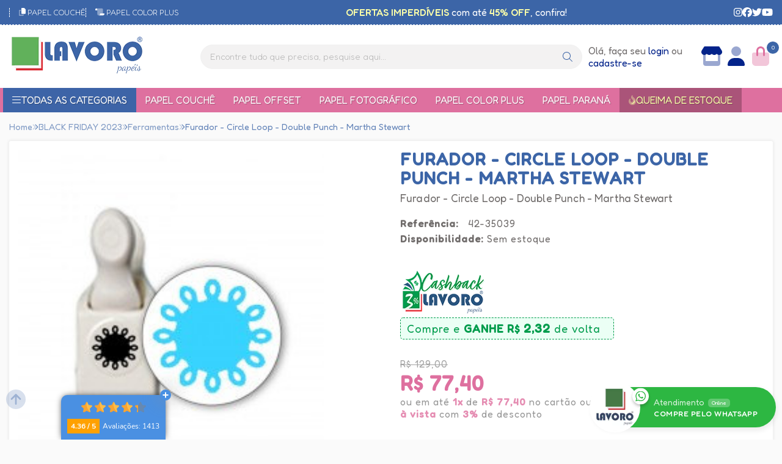

--- FILE ---
content_type: text/html; charset=ISO-8859-1
request_url: https://www.lavoropapeis.com.br/furador-circle-loop-double-punch-martha-stewart-p2178
body_size: 76295
content:
<!DOCTYPE html><html lang="pt-BR"><head prefix="og: https://ogp.me/ns#"> <link rel="preconnect" href="https://front-libs.entrypoint.directory/" /> <link rel="dns-prefetch" href="https://front-libs.entrypoint.directory/" /> <link rel="preconnect" href="https://kit.fontawesome.com/" crossorigin /> <link rel="dns-prefetch" href="https://kit.fontawesome.com/" /> <link rel="preconnect" href="https://validate.entrypoint.directory/" crossorigin /> <link rel="dns-prefetch" href="https://validate.entrypoint.directory/" /> <meta name="charset" content="ISO-8859-1" /> <title>Furador - Circle Loop - Double Punch - Martha Stewart - Lavoro Papéis</title> <meta name="viewport" content="width=device-width, initial-scale=1, shrink-to-fit=no"> <meta name="language" content="pt-BR" /> <meta name="country" content="BRA" /> <meta name="currency" content="R$" /> <meta name="rating" content="General" /> <meta name="author" content="Lavoro Papéis - Papel Couchê, Papéis Coloridos, Papel Adesivo, Papel Offset e muito mais!"> <meta name="copyright" content="Lavoro Papéis - Papel Couchê, Papéis Coloridos, Papel Adesivo, Papel Offset e muito mais!"> <meta name="revisit-after" content="1 Day" /> <meta name="AUDIENCE" content="all" /> <meta name="distribution" content="Global" /> <meta name="language" content="portuguese, PT" /> <meta http-equiv="Content-Type" content="text/html; charset=iso-8859-1" /> <meta name="title" content="Furador - Circle Loop - Double Punch - Martha Stewart - Lavoro Papéis" /> <meta name="subject" content="Furador - Circle Loop - Double Punch - Martha Stewart e outros papéis e materiais para artesanato, scrapbook e papelaria geral. Compre sempre na Lavoro Papéis!" /> <meta name="description" content="Furador - Circle Loop - Double Punch - Martha Stewart e outros papéis e materiais para artesanato, scrapbook e papelaria geral. Compre sempre na Lavoro Papéis!" /> <meta name="abstract" content="Furador - Circle Loop - Double Punch - Martha Stewart e outros papéis e materiais para artesanato, scrapbook e papelaria geral. Compre sempre na Lavoro Papéis!" /> <meta name="comment" content="Furador - Circle Loop - Double Punch - Martha Stewart e outros papéis e materiais para artesanato, scrapbook e papelaria geral. Compre sempre na Lavoro Papéis!" /> <meta name="keywords" content="Furador, Circle, Loop, Double, Punch, Martha, Stewart, Lavoro, Papéis, Ferramentas"/><meta name="robots" content="FOLLOW,INDEX,ALL" /><meta name="googlebot" content="INDEX, FOLLOW" /><meta http-equiv="x-ua-compatible" content="ie=edge"><meta name="google-site-verification" content="3pNGfzm0t5KflQWj30IznoJsQAvK45rlaJC1er5ufsE" /><meta name="msvalidate.01" content="89041F895976E73BE3BB7A5618C166D1" /><script>window.adoptHideAfterConsent=true;</script><meta property="og:title" content="Furador - Circle Loop - Double Punch - Martha Stewart - Lavoro Papéis"/><meta property="og:description" content="Furador - Circle Loop - Double Punch - Martha Stewart e outros papéis e materiais para artesanato, scrapbook e papelaria geral. Compre sempre na Lavoro Papéis!"/><meta property="og:site_name" content="Lavoro Papéis - Papel Couchê, Papéis Coloridos, Papel Adesivo, Papel Offset e muito mais!"/><meta property="og:type" content="product"/><meta property="og:image" content="https://cdn.entrypoint.directory/assets/46588/produtos/2178/il_570xn.829899649_lbdh.jpg"/><meta property="og:image:secure_url" content="https://cdn.entrypoint.directory/assets/46588/produtos/2178/il_570xn.829899649_lbdh.jpg"/><meta property="og:url" content="https://www.lavoropapeis.com.br/furador-circle-loop-double-punch-martha-stewart-p2178" /><link rel="image_src" href="https://cdn.entrypoint.directory/assets/46588/produtos/2178/il_570xn.829899649_lbdh.jpg" crossorigin rel="preconnect"/><link rel="canonical" href="https://www.lavoropapeis.com.br/furador-circle-loop-double-punch-martha-stewart-p2178" crossorigin rel="preconnect"/><link rel="shortcut icon" href="https://www.lavoropapeis.com.br/favicon/46588/favicon-lavoro-131222.png" type="image/x-icon"/><link rel="icon" href="https://www.lavoropapeis.com.br/favicon/46588/favicon-lavoro-131222.png" type="image/x-icon" /> <script src="https://ajax.googleapis.com/ajax/libs/jquery/3.6.0/jquery.min.js"></script> <script type="text/javascript" src="https://front-libs.entrypoint.directory/fonts/all.js" data-keep-original-source="false" data-auto-replace-svg="nest" async></script> <script defer src='https://front-libs.entrypoint.directory/libs/jquery/3.6.0/jquery-cookie.min.js' type='text/javascript'></script><link rel="preload" as="style" type="text/css" href="https://front-libs.entrypoint.directory/libs/swiper/7.0.9/swiper-bundle.min.css" onload="this.rel='stylesheet';"><script defer src='https://front-libs.entrypoint.directory/libs/swiper/7.0.9/swiper-bundle.min.js' type='text/javascript'></script><script defer src='https://front-libs.entrypoint.directory/libs/blockui/blockui.min.js' type='text/javascript'></script><script defer src='https://front-libs.entrypoint.directory/libs/mask/1.14.15/mask.min.js' type='text/javascript'></script><link rel="preload" as="style" type="text/css" href="https://front-libs.entrypoint.directory/libs/fancybox/3.0/fancybox.min.css" onload="this.rel='stylesheet';"><script defer src='https://front-libs.entrypoint.directory/libs/fancybox/3.0/fancybox.min.js' type='text/javascript'></script><link rel="preload" as="style" type="text/css" href="https://front-libs.entrypoint.directory/libs/validate/3.1.0/validate.css" onload="this.rel='stylesheet';"><script defer charset='utf-8' src='https://front-libs.entrypoint.directory/libs/validate/3.1.0/validate.lang.pt-br.js' type='text/javascript'></script><script defer charset='utf-8' src='https://front-libs.entrypoint.directory/libs/validate/3.1.0/validate.js' type='text/javascript'></script><script defer src='https://front-libs.entrypoint.directory/libs/lazyload/1.7.10/jquery.lazy.min.js' type='text/javascript'></script><script defer src='https://front-libs.entrypoint.directory/libs/lazyload/1.7.10/jquery.lazy.plugins.min.js' type='text/javascript'></script> <script type="text/javascript"> var dir_fwiset = '/includes/system/'; function createThumb(a){$(a).attr("onerror",null); $.ajax({type:"POST",cache:!1,url:"/newThumb?origin=head&v="+$.now(),async:false,data:{file:$(a).data("file"),path:$(a).data("path"),subpath:$(a).data("subpath"),w:$(a).data("width"),h:$(a).data("height")},beforeSend:function(){$(a).attr("src","/imagens/ellipsis.gif");},success:function(t){$(a).attr("src",t);},error:function(t){$(a).attr("src","");}})} </script> <script type="application/ld+json">{"@context": "https://schema.org","@type": "WebSite","url": "https://www.lavoropapeis.com.br","potentialAction": {"@type": "SearchAction","target": "https://www.lavoropapeis.com.br/q?keywords={search_term_string}","query-input": "required name=search_term_string" }}</script> <script defer src='https://front-libs.entrypoint.directory/ui/1.8.1/js/base.min.js' type='text/javascript'></script><style>@charset "UTF-8";.clearfix:after,.clearfix:before{display:table;content:""}.clearfix:after{clear:both}.input-block-level{display:block;width:100%;min-height:28px;-webkit-box-sizing:border-box;-moz-box-sizing:border-box;-ms-box-sizing:border-box;box-sizing:border-box}.alert{padding:11px;margin:10px 0;border:1px solid #fbeed5;-webkit-border-radius:4px;-moz-border-radius:4px;border-radius:4px;color:#c09853;font-size:12px;text-align:left;display:flex;align-items:center}.alert span{line-height:normal}.alert svg{font-size:18px;margin-right:10px}.alert-heading{color:inherit}.alert-success{background-color:#e8ffd7;border-color:#c7ddbc;color:#487210;background-position:11px -117px}.alert-danger{background-color:#fcf8cb;border-color:#e4e2b8;color:#9a7d00;background-position:-21px -85px}.alert-error{background-color:#fbd9db;border-color:#f7a9ae;color:#600;background-position:-117px 11px}.alert-info{background-position:-53px -53px;background-color:#e5ebfd;border-color:#a0b1de;color:#2e48bc}.alert-block{padding-top:14px;padding-bottom:14px}.alert-block>p,.alert-block>ul{margin-bottom:0}.alert-block p+p{margin-top:5px}.alert .close{float:right;font-size:20px;font-weight:700;line-height:18px;color:#000;text-shadow:0 1px 0 #fff;opacity:.2}.alert .close:hover{color:#000;text-decoration:none;cursor:pointer;opacity:.4}.alert button.close{padding:0;cursor:pointer;background:0 0;border:0;-webkit-appearance:none}.alert .close{position:relative;top:-2px;right:-21px;line-height:18px}@-webkit-keyframes bounce{20%,53%,80%,from,to{-webkit-animation-timing-function:cubic-bezier(.215,.61,.355,1);animation-timing-function:cubic-bezier(.215,.61,.355,1);-webkit-transform:translate3d(0,0,0);transform:translate3d(0,0,0)}40%,43%{-webkit-animation-timing-function:cubic-bezier(.755,.05,.855,.06);animation-timing-function:cubic-bezier(.755,.05,.855,.06);-webkit-transform:translate3d(0,-30px,0);transform:translate3d(0,-30px,0)}70%{-webkit-animation-timing-function:cubic-bezier(.755,.05,.855,.06);animation-timing-function:cubic-bezier(.755,.05,.855,.06);-webkit-transform:translate3d(0,-15px,0);transform:translate3d(0,-15px,0)}90%{-webkit-transform:translate3d(0,-4px,0);transform:translate3d(0,-4px,0)}}@keyframes bounce{20%,53%,80%,from,to{-webkit-animation-timing-function:cubic-bezier(.215,.61,.355,1);animation-timing-function:cubic-bezier(.215,.61,.355,1);-webkit-transform:translate3d(0,0,0);transform:translate3d(0,0,0)}40%,43%{-webkit-animation-timing-function:cubic-bezier(.755,.05,.855,.06);animation-timing-function:cubic-bezier(.755,.05,.855,.06);-webkit-transform:translate3d(0,-30px,0);transform:translate3d(0,-30px,0)}70%{-webkit-animation-timing-function:cubic-bezier(.755,.05,.855,.06);animation-timing-function:cubic-bezier(.755,.05,.855,.06);-webkit-transform:translate3d(0,-15px,0);transform:translate3d(0,-15px,0)}90%{-webkit-transform:translate3d(0,-4px,0);transform:translate3d(0,-4px,0)}}.bounce{-webkit-animation-name:bounce;animation-name:bounce;-webkit-transform-origin:center bottom;transform-origin:center bottom}@-webkit-keyframes flash{50%,from,to{opacity:1}25%,75%{opacity:0}}@keyframes flash{50%,from,to{opacity:1}25%,75%{opacity:0}}.flash{-webkit-animation-name:flash;animation-name:flash}@-webkit-keyframes pulse{from{-webkit-transform:scale3d(1,1,1);transform:scale3d(1,1,1)}50%{-webkit-transform:scale3d(1.05,1.05,1.05);transform:scale3d(1.05,1.05,1.05)}to{-webkit-transform:scale3d(1,1,1);transform:scale3d(1,1,1)}}@keyframes pulse{from{-webkit-transform:scale3d(1,1,1);transform:scale3d(1,1,1)}50%{-webkit-transform:scale3d(1.05,1.05,1.05);transform:scale3d(1.05,1.05,1.05)}to{-webkit-transform:scale3d(1,1,1);transform:scale3d(1,1,1)}}.pulse{-webkit-animation-name:pulse;animation-name:pulse}@-webkit-keyframes rubberBand{from{-webkit-transform:scale3d(1,1,1);transform:scale3d(1,1,1)}30%{-webkit-transform:scale3d(1.25,.75,1);transform:scale3d(1.25,.75,1)}40%{-webkit-transform:scale3d(.75,1.25,1);transform:scale3d(.75,1.25,1)}50%{-webkit-transform:scale3d(1.15,.85,1);transform:scale3d(1.15,.85,1)}65%{-webkit-transform:scale3d(.95,1.05,1);transform:scale3d(.95,1.05,1)}75%{-webkit-transform:scale3d(1.05,.95,1);transform:scale3d(1.05,.95,1)}to{-webkit-transform:scale3d(1,1,1);transform:scale3d(1,1,1)}}@keyframes rubberBand{from{-webkit-transform:scale3d(1,1,1);transform:scale3d(1,1,1)}30%{-webkit-transform:scale3d(1.25,.75,1);transform:scale3d(1.25,.75,1)}40%{-webkit-transform:scale3d(.75,1.25,1);transform:scale3d(.75,1.25,1)}50%{-webkit-transform:scale3d(1.15,.85,1);transform:scale3d(1.15,.85,1)}65%{-webkit-transform:scale3d(.95,1.05,1);transform:scale3d(.95,1.05,1)}75%{-webkit-transform:scale3d(1.05,.95,1);transform:scale3d(1.05,.95,1)}to{-webkit-transform:scale3d(1,1,1);transform:scale3d(1,1,1)}}.rubberBand{-webkit-animation-name:rubberBand;animation-name:rubberBand}@-webkit-keyframes shake{from,to{-webkit-transform:translate3d(0,0,0);transform:translate3d(0,0,0)}10%,30%,50%,70%,90%{-webkit-transform:translate3d(-10px,0,0);transform:translate3d(-10px,0,0)}20%,40%,60%,80%{-webkit-transform:translate3d(10px,0,0);transform:translate3d(10px,0,0)}}@keyframes shake{from,to{-webkit-transform:translate3d(0,0,0);transform:translate3d(0,0,0)}10%,30%,50%,70%,90%{-webkit-transform:translate3d(-10px,0,0);transform:translate3d(-10px,0,0)}20%,40%,60%,80%{-webkit-transform:translate3d(10px,0,0);transform:translate3d(10px,0,0)}}.shake{-webkit-animation-name:shake;animation-name:shake}@-webkit-keyframes headShake{0%{-webkit-transform:translateX(0);transform:translateX(0)}6.5%{-webkit-transform:translateX(-6px) rotateY(-9deg);transform:translateX(-6px) rotateY(-9deg)}18.5%{-webkit-transform:translateX(5px) rotateY(7deg);transform:translateX(5px) rotateY(7deg)}31.5%{-webkit-transform:translateX(-3px) rotateY(-5deg);transform:translateX(-3px) rotateY(-5deg)}43.5%{-webkit-transform:translateX(2px) rotateY(3deg);transform:translateX(2px) rotateY(3deg)}50%{-webkit-transform:translateX(0);transform:translateX(0)}}@keyframes headShake{0%{-webkit-transform:translateX(0);transform:translateX(0)}6.5%{-webkit-transform:translateX(-6px) rotateY(-9deg);transform:translateX(-6px) rotateY(-9deg)}18.5%{-webkit-transform:translateX(5px) rotateY(7deg);transform:translateX(5px) rotateY(7deg)}31.5%{-webkit-transform:translateX(-3px) rotateY(-5deg);transform:translateX(-3px) rotateY(-5deg)}43.5%{-webkit-transform:translateX(2px) rotateY(3deg);transform:translateX(2px) rotateY(3deg)}50%{-webkit-transform:translateX(0);transform:translateX(0)}}.headShake{-webkit-animation-timing-function:ease-in-out;animation-timing-function:ease-in-out;-webkit-animation-name:headShake;animation-name:headShake}@-webkit-keyframes swing{20%{-webkit-transform:rotate3d(0,0,1,15deg);transform:rotate3d(0,0,1,15deg)}40%{-webkit-transform:rotate3d(0,0,1,-10deg);transform:rotate3d(0,0,1,-10deg)}60%{-webkit-transform:rotate3d(0,0,1,5deg);transform:rotate3d(0,0,1,5deg)}80%{-webkit-transform:rotate3d(0,0,1,-5deg);transform:rotate3d(0,0,1,-5deg)}to{-webkit-transform:rotate3d(0,0,1,0deg);transform:rotate3d(0,0,1,0deg)}}@keyframes swing{20%{-webkit-transform:rotate3d(0,0,1,15deg);transform:rotate3d(0,0,1,15deg)}40%{-webkit-transform:rotate3d(0,0,1,-10deg);transform:rotate3d(0,0,1,-10deg)}60%{-webkit-transform:rotate3d(0,0,1,5deg);transform:rotate3d(0,0,1,5deg)}80%{-webkit-transform:rotate3d(0,0,1,-5deg);transform:rotate3d(0,0,1,-5deg)}to{-webkit-transform:rotate3d(0,0,1,0deg);transform:rotate3d(0,0,1,0deg)}}.swing{-webkit-transform-origin:top center;transform-origin:top center;-webkit-animation-name:swing;animation-name:swing}@-webkit-keyframes tada{from{-webkit-transform:scale3d(1,1,1);transform:scale3d(1,1,1)}10%,20%{-webkit-transform:scale3d(.9,.9,.9) rotate3d(0,0,1,-3deg);transform:scale3d(.9,.9,.9) rotate3d(0,0,1,-3deg)}30%,50%,70%,90%{-webkit-transform:scale3d(1.1,1.1,1.1) rotate3d(0,0,1,3deg);transform:scale3d(1.1,1.1,1.1) rotate3d(0,0,1,3deg)}40%,60%,80%{-webkit-transform:scale3d(1.1,1.1,1.1) rotate3d(0,0,1,-3deg);transform:scale3d(1.1,1.1,1.1) rotate3d(0,0,1,-3deg)}to{-webkit-transform:scale3d(1,1,1);transform:scale3d(1,1,1)}}@keyframes tada{from{-webkit-transform:scale3d(1,1,1);transform:scale3d(1,1,1)}10%,20%{-webkit-transform:scale3d(.9,.9,.9) rotate3d(0,0,1,-3deg);transform:scale3d(.9,.9,.9) rotate3d(0,0,1,-3deg)}30%,50%,70%,90%{-webkit-transform:scale3d(1.1,1.1,1.1) rotate3d(0,0,1,3deg);transform:scale3d(1.1,1.1,1.1) rotate3d(0,0,1,3deg)}40%,60%,80%{-webkit-transform:scale3d(1.1,1.1,1.1) rotate3d(0,0,1,-3deg);transform:scale3d(1.1,1.1,1.1) rotate3d(0,0,1,-3deg)}to{-webkit-transform:scale3d(1,1,1);transform:scale3d(1,1,1)}}.tada{-webkit-animation-name:tada;animation-name:tada}@-webkit-keyframes wobble{from{-webkit-transform:translate3d(0,0,0);transform:translate3d(0,0,0)}15%{-webkit-transform:translate3d(-25%,0,0) rotate3d(0,0,1,-5deg);transform:translate3d(-25%,0,0) rotate3d(0,0,1,-5deg)}30%{-webkit-transform:translate3d(20%,0,0) rotate3d(0,0,1,3deg);transform:translate3d(20%,0,0) rotate3d(0,0,1,3deg)}45%{-webkit-transform:translate3d(-15%,0,0) rotate3d(0,0,1,-3deg);transform:translate3d(-15%,0,0) rotate3d(0,0,1,-3deg)}60%{-webkit-transform:translate3d(10%,0,0) rotate3d(0,0,1,2deg);transform:translate3d(10%,0,0) rotate3d(0,0,1,2deg)}75%{-webkit-transform:translate3d(-5%,0,0) rotate3d(0,0,1,-1deg);transform:translate3d(-5%,0,0) rotate3d(0,0,1,-1deg)}to{-webkit-transform:translate3d(0,0,0);transform:translate3d(0,0,0)}}@keyframes wobble{from{-webkit-transform:translate3d(0,0,0);transform:translate3d(0,0,0)}15%{-webkit-transform:translate3d(-25%,0,0) rotate3d(0,0,1,-5deg);transform:translate3d(-25%,0,0) rotate3d(0,0,1,-5deg)}30%{-webkit-transform:translate3d(20%,0,0) rotate3d(0,0,1,3deg);transform:translate3d(20%,0,0) rotate3d(0,0,1,3deg)}45%{-webkit-transform:translate3d(-15%,0,0) rotate3d(0,0,1,-3deg);transform:translate3d(-15%,0,0) rotate3d(0,0,1,-3deg)}60%{-webkit-transform:translate3d(10%,0,0) rotate3d(0,0,1,2deg);transform:translate3d(10%,0,0) rotate3d(0,0,1,2deg)}75%{-webkit-transform:translate3d(-5%,0,0) rotate3d(0,0,1,-1deg);transform:translate3d(-5%,0,0) rotate3d(0,0,1,-1deg)}to{-webkit-transform:translate3d(0,0,0);transform:translate3d(0,0,0)}}.wobble{-webkit-animation-name:wobble;animation-name:wobble}@-webkit-keyframes jello{11.1%,from,to{-webkit-transform:translate3d(0,0,0);transform:translate3d(0,0,0)}22.2%{-webkit-transform:skewX(-12.5deg) skewY(-12.5deg);transform:skewX(-12.5deg) skewY(-12.5deg)}33.3%{-webkit-transform:skewX(6.25deg) skewY(6.25deg);transform:skewX(6.25deg) skewY(6.25deg)}44.4%{-webkit-transform:skewX(-3.125deg) skewY(-3.125deg);transform:skewX(-3.125deg) skewY(-3.125deg)}55.5%{-webkit-transform:skewX(1.5625deg) skewY(1.5625deg);transform:skewX(1.5625deg) skewY(1.5625deg)}66.6%{-webkit-transform:skewX(-.78125deg) skewY(-.78125deg);transform:skewX(-.78125deg) skewY(-.78125deg)}77.7%{-webkit-transform:skewX(.390625deg) skewY(.390625deg);transform:skewX(.390625deg) skewY(.390625deg)}88.8%{-webkit-transform:skewX(-.1953125deg) skewY(-.1953125deg);transform:skewX(-.1953125deg) skewY(-.1953125deg)}}@keyframes jello{11.1%,from,to{-webkit-transform:translate3d(0,0,0);transform:translate3d(0,0,0)}22.2%{-webkit-transform:skewX(-12.5deg) skewY(-12.5deg);transform:skewX(-12.5deg) skewY(-12.5deg)}33.3%{-webkit-transform:skewX(6.25deg) skewY(6.25deg);transform:skewX(6.25deg) skewY(6.25deg)}44.4%{-webkit-transform:skewX(-3.125deg) skewY(-3.125deg);transform:skewX(-3.125deg) skewY(-3.125deg)}55.5%{-webkit-transform:skewX(1.5625deg) skewY(1.5625deg);transform:skewX(1.5625deg) skewY(1.5625deg)}66.6%{-webkit-transform:skewX(-.78125deg) skewY(-.78125deg);transform:skewX(-.78125deg) skewY(-.78125deg)}77.7%{-webkit-transform:skewX(.390625deg) skewY(.390625deg);transform:skewX(.390625deg) skewY(.390625deg)}88.8%{-webkit-transform:skewX(-.1953125deg) skewY(-.1953125deg);transform:skewX(-.1953125deg) skewY(-.1953125deg)}}.jello{-webkit-animation-name:jello;animation-name:jello;-webkit-transform-origin:center;transform-origin:center}@-webkit-keyframes heartBeat{0%{-webkit-transform:scale(1);transform:scale(1)}14%{-webkit-transform:scale(1.3);transform:scale(1.3)}28%{-webkit-transform:scale(1);transform:scale(1)}42%{-webkit-transform:scale(1.3);transform:scale(1.3)}70%{-webkit-transform:scale(1);transform:scale(1)}}@keyframes heartBeat{0%{-webkit-transform:scale(1);transform:scale(1)}14%{-webkit-transform:scale(1.3);transform:scale(1.3)}28%{-webkit-transform:scale(1);transform:scale(1)}42%{-webkit-transform:scale(1.3);transform:scale(1.3)}70%{-webkit-transform:scale(1);transform:scale(1)}}.heartBeat{-webkit-animation-name:heartBeat;animation-name:heartBeat;-webkit-animation-duration:1.3s;animation-duration:1.3s;-webkit-animation-timing-function:ease-in-out;animation-timing-function:ease-in-out}@-webkit-keyframes bounceIn{20%,40%,60%,80%,from,to{-webkit-animation-timing-function:cubic-bezier(.215,.61,.355,1);animation-timing-function:cubic-bezier(.215,.61,.355,1)}0%{opacity:0;-webkit-transform:scale3d(.3,.3,.3);transform:scale3d(.3,.3,.3)}20%{-webkit-transform:scale3d(1.1,1.1,1.1);transform:scale3d(1.1,1.1,1.1)}40%{-webkit-transform:scale3d(.9,.9,.9);transform:scale3d(.9,.9,.9)}60%{opacity:1;-webkit-transform:scale3d(1.03,1.03,1.03);transform:scale3d(1.03,1.03,1.03)}80%{-webkit-transform:scale3d(.97,.97,.97);transform:scale3d(.97,.97,.97)}to{opacity:1;-webkit-transform:scale3d(1,1,1);transform:scale3d(1,1,1)}}@keyframes bounceIn{20%,40%,60%,80%,from,to{-webkit-animation-timing-function:cubic-bezier(.215,.61,.355,1);animation-timing-function:cubic-bezier(.215,.61,.355,1)}0%{opacity:0;-webkit-transform:scale3d(.3,.3,.3);transform:scale3d(.3,.3,.3)}20%{-webkit-transform:scale3d(1.1,1.1,1.1);transform:scale3d(1.1,1.1,1.1)}40%{-webkit-transform:scale3d(.9,.9,.9);transform:scale3d(.9,.9,.9)}60%{opacity:1;-webkit-transform:scale3d(1.03,1.03,1.03);transform:scale3d(1.03,1.03,1.03)}80%{-webkit-transform:scale3d(.97,.97,.97);transform:scale3d(.97,.97,.97)}to{opacity:1;-webkit-transform:scale3d(1,1,1);transform:scale3d(1,1,1)}}.bounceIn{-webkit-animation-duration:.75s;animation-duration:.75s;-webkit-animation-name:bounceIn;animation-name:bounceIn}@-webkit-keyframes bounceInDown{60%,75%,90%,from,to{-webkit-animation-timing-function:cubic-bezier(.215,.61,.355,1);animation-timing-function:cubic-bezier(.215,.61,.355,1)}0%{opacity:0;-webkit-transform:translate3d(0,-3000px,0);transform:translate3d(0,-3000px,0)}60%{opacity:1;-webkit-transform:translate3d(0,25px,0);transform:translate3d(0,25px,0)}75%{-webkit-transform:translate3d(0,-10px,0);transform:translate3d(0,-10px,0)}90%{-webkit-transform:translate3d(0,5px,0);transform:translate3d(0,5px,0)}to{-webkit-transform:translate3d(0,0,0);transform:translate3d(0,0,0)}}@keyframes bounceInDown{60%,75%,90%,from,to{-webkit-animation-timing-function:cubic-bezier(.215,.61,.355,1);animation-timing-function:cubic-bezier(.215,.61,.355,1)}0%{opacity:0;-webkit-transform:translate3d(0,-3000px,0);transform:translate3d(0,-3000px,0)}60%{opacity:1;-webkit-transform:translate3d(0,25px,0);transform:translate3d(0,25px,0)}75%{-webkit-transform:translate3d(0,-10px,0);transform:translate3d(0,-10px,0)}90%{-webkit-transform:translate3d(0,5px,0);transform:translate3d(0,5px,0)}to{-webkit-transform:translate3d(0,0,0);transform:translate3d(0,0,0)}}.bounceInDown{-webkit-animation-name:bounceInDown;animation-name:bounceInDown}@-webkit-keyframes bounceInLeft{60%,75%,90%,from,to{-webkit-animation-timing-function:cubic-bezier(.215,.61,.355,1);animation-timing-function:cubic-bezier(.215,.61,.355,1)}0%{opacity:0;-webkit-transform:translate3d(-3000px,0,0);transform:translate3d(-3000px,0,0)}60%{opacity:1;-webkit-transform:translate3d(25px,0,0);transform:translate3d(25px,0,0)}75%{-webkit-transform:translate3d(-10px,0,0);transform:translate3d(-10px,0,0)}90%{-webkit-transform:translate3d(5px,0,0);transform:translate3d(5px,0,0)}to{-webkit-transform:translate3d(0,0,0);transform:translate3d(0,0,0)}}@keyframes bounceInLeft{60%,75%,90%,from,to{-webkit-animation-timing-function:cubic-bezier(.215,.61,.355,1);animation-timing-function:cubic-bezier(.215,.61,.355,1)}0%{opacity:0;-webkit-transform:translate3d(-3000px,0,0);transform:translate3d(-3000px,0,0)}60%{opacity:1;-webkit-transform:translate3d(25px,0,0);transform:translate3d(25px,0,0)}75%{-webkit-transform:translate3d(-10px,0,0);transform:translate3d(-10px,0,0)}90%{-webkit-transform:translate3d(5px,0,0);transform:translate3d(5px,0,0)}to{-webkit-transform:translate3d(0,0,0);transform:translate3d(0,0,0)}}.bounceInLeft{-webkit-animation-name:bounceInLeft;animation-name:bounceInLeft}@-webkit-keyframes bounceInRight{60%,75%,90%,from,to{-webkit-animation-timing-function:cubic-bezier(.215,.61,.355,1);animation-timing-function:cubic-bezier(.215,.61,.355,1)}from{opacity:0;-webkit-transform:translate3d(3000px,0,0);transform:translate3d(3000px,0,0)}60%{opacity:1;-webkit-transform:translate3d(-25px,0,0);transform:translate3d(-25px,0,0)}75%{-webkit-transform:translate3d(10px,0,0);transform:translate3d(10px,0,0)}90%{-webkit-transform:translate3d(-5px,0,0);transform:translate3d(-5px,0,0)}to{-webkit-transform:translate3d(0,0,0);transform:translate3d(0,0,0)}}@keyframes bounceInRight{60%,75%,90%,from,to{-webkit-animation-timing-function:cubic-bezier(.215,.61,.355,1);animation-timing-function:cubic-bezier(.215,.61,.355,1)}from{opacity:0;-webkit-transform:translate3d(3000px,0,0);transform:translate3d(3000px,0,0)}60%{opacity:1;-webkit-transform:translate3d(-25px,0,0);transform:translate3d(-25px,0,0)}75%{-webkit-transform:translate3d(10px,0,0);transform:translate3d(10px,0,0)}90%{-webkit-transform:translate3d(-5px,0,0);transform:translate3d(-5px,0,0)}to{-webkit-transform:translate3d(0,0,0);transform:translate3d(0,0,0)}}.bounceInRight{-webkit-animation-name:bounceInRight;animation-name:bounceInRight}@-webkit-keyframes bounceInUp{60%,75%,90%,from,to{-webkit-animation-timing-function:cubic-bezier(.215,.61,.355,1);animation-timing-function:cubic-bezier(.215,.61,.355,1)}from{opacity:0;-webkit-transform:translate3d(0,3000px,0);transform:translate3d(0,3000px,0)}60%{opacity:1;-webkit-transform:translate3d(0,-20px,0);transform:translate3d(0,-20px,0)}75%{-webkit-transform:translate3d(0,10px,0);transform:translate3d(0,10px,0)}90%{-webkit-transform:translate3d(0,-5px,0);transform:translate3d(0,-5px,0)}to{-webkit-transform:translate3d(0,0,0);transform:translate3d(0,0,0)}}@keyframes bounceInUp{60%,75%,90%,from,to{-webkit-animation-timing-function:cubic-bezier(.215,.61,.355,1);animation-timing-function:cubic-bezier(.215,.61,.355,1)}from{opacity:0;-webkit-transform:translate3d(0,3000px,0);transform:translate3d(0,3000px,0)}60%{opacity:1;-webkit-transform:translate3d(0,-20px,0);transform:translate3d(0,-20px,0)}75%{-webkit-transform:translate3d(0,10px,0);transform:translate3d(0,10px,0)}90%{-webkit-transform:translate3d(0,-5px,0);transform:translate3d(0,-5px,0)}to{-webkit-transform:translate3d(0,0,0);transform:translate3d(0,0,0)}}.bounceInUp{-webkit-animation-name:bounceInUp;animation-name:bounceInUp}@-webkit-keyframes bounceOut{20%{-webkit-transform:scale3d(.9,.9,.9);transform:scale3d(.9,.9,.9)}50%,55%{opacity:1;-webkit-transform:scale3d(1.1,1.1,1.1);transform:scale3d(1.1,1.1,1.1)}to{opacity:0;-webkit-transform:scale3d(.3,.3,.3);transform:scale3d(.3,.3,.3)}}@keyframes bounceOut{20%{-webkit-transform:scale3d(.9,.9,.9);transform:scale3d(.9,.9,.9)}50%,55%{opacity:1;-webkit-transform:scale3d(1.1,1.1,1.1);transform:scale3d(1.1,1.1,1.1)}to{opacity:0;-webkit-transform:scale3d(.3,.3,.3);transform:scale3d(.3,.3,.3)}}.bounceOut{-webkit-animation-duration:.75s;animation-duration:.75s;-webkit-animation-name:bounceOut;animation-name:bounceOut}@-webkit-keyframes bounceOutDown{20%{-webkit-transform:translate3d(0,10px,0);transform:translate3d(0,10px,0)}40%,45%{opacity:1;-webkit-transform:translate3d(0,-20px,0);transform:translate3d(0,-20px,0)}to{opacity:0;-webkit-transform:translate3d(0,2000px,0);transform:translate3d(0,2000px,0)}}@keyframes bounceOutDown{20%{-webkit-transform:translate3d(0,10px,0);transform:translate3d(0,10px,0)}40%,45%{opacity:1;-webkit-transform:translate3d(0,-20px,0);transform:translate3d(0,-20px,0)}to{opacity:0;-webkit-transform:translate3d(0,2000px,0);transform:translate3d(0,2000px,0)}}.bounceOutDown{-webkit-animation-name:bounceOutDown;animation-name:bounceOutDown}@-webkit-keyframes bounceOutLeft{20%{opacity:1;-webkit-transform:translate3d(20px,0,0);transform:translate3d(20px,0,0)}to{opacity:0;-webkit-transform:translate3d(-2000px,0,0);transform:translate3d(-2000px,0,0)}}@keyframes bounceOutLeft{20%{opacity:1;-webkit-transform:translate3d(20px,0,0);transform:translate3d(20px,0,0)}to{opacity:0;-webkit-transform:translate3d(-2000px,0,0);transform:translate3d(-2000px,0,0)}}.bounceOutLeft{-webkit-animation-name:bounceOutLeft;animation-name:bounceOutLeft}@-webkit-keyframes bounceOutRight{20%{opacity:1;-webkit-transform:translate3d(-20px,0,0);transform:translate3d(-20px,0,0)}to{opacity:0;-webkit-transform:translate3d(2000px,0,0);transform:translate3d(2000px,0,0)}}@keyframes bounceOutRight{20%{opacity:1;-webkit-transform:translate3d(-20px,0,0);transform:translate3d(-20px,0,0)}to{opacity:0;-webkit-transform:translate3d(2000px,0,0);transform:translate3d(2000px,0,0)}}.bounceOutRight{-webkit-animation-name:bounceOutRight;animation-name:bounceOutRight}@-webkit-keyframes bounceOutUp{20%{-webkit-transform:translate3d(0,-10px,0);transform:translate3d(0,-10px,0)}40%,45%{opacity:1;-webkit-transform:translate3d(0,20px,0);transform:translate3d(0,20px,0)}to{opacity:0;-webkit-transform:translate3d(0,-2000px,0);transform:translate3d(0,-2000px,0)}}@keyframes bounceOutUp{20%{-webkit-transform:translate3d(0,-10px,0);transform:translate3d(0,-10px,0)}40%,45%{opacity:1;-webkit-transform:translate3d(0,20px,0);transform:translate3d(0,20px,0)}to{opacity:0;-webkit-transform:translate3d(0,-2000px,0);transform:translate3d(0,-2000px,0)}}.bounceOutUp{-webkit-animation-name:bounceOutUp;animation-name:bounceOutUp}@-webkit-keyframes fadeIn{from{opacity:0}to{opacity:1}}@keyframes fadeIn{from{opacity:0}to{opacity:1}}.fadeIn{-webkit-animation-name:fadeIn;animation-name:fadeIn}@-webkit-keyframes fadeInDown{from{opacity:0;-webkit-transform:translate3d(0,-100%,0);transform:translate3d(0,-100%,0)}to{opacity:1;-webkit-transform:translate3d(0,0,0);transform:translate3d(0,0,0)}}@keyframes fadeInDown{from{opacity:0;-webkit-transform:translate3d(0,-100%,0);transform:translate3d(0,-100%,0)}to{opacity:1;-webkit-transform:translate3d(0,0,0);transform:translate3d(0,0,0)}}.fadeInDown{-webkit-animation-name:fadeInDown;animation-name:fadeInDown}@-webkit-keyframes fadeInDownBig{from{opacity:0;-webkit-transform:translate3d(0,-2000px,0);transform:translate3d(0,-2000px,0)}to{opacity:1;-webkit-transform:translate3d(0,0,0);transform:translate3d(0,0,0)}}@keyframes fadeInDownBig{from{opacity:0;-webkit-transform:translate3d(0,-2000px,0);transform:translate3d(0,-2000px,0)}to{opacity:1;-webkit-transform:translate3d(0,0,0);transform:translate3d(0,0,0)}}.fadeInDownBig{-webkit-animation-name:fadeInDownBig;animation-name:fadeInDownBig}@-webkit-keyframes fadeInLeft{from{opacity:0;-webkit-transform:translate3d(-100%,0,0);transform:translate3d(-100%,0,0)}to{opacity:1;-webkit-transform:translate3d(0,0,0);transform:translate3d(0,0,0)}}@keyframes fadeInLeft{from{opacity:0;-webkit-transform:translate3d(-100%,0,0);transform:translate3d(-100%,0,0)}to{opacity:1;-webkit-transform:translate3d(0,0,0);transform:translate3d(0,0,0)}}.fadeInLeft{-webkit-animation-name:fadeInLeft;animation-name:fadeInLeft}@-webkit-keyframes fadeInLeftBig{from{opacity:0;-webkit-transform:translate3d(-2000px,0,0);transform:translate3d(-2000px,0,0)}to{opacity:1;-webkit-transform:translate3d(0,0,0);transform:translate3d(0,0,0)}}@keyframes fadeInLeftBig{from{opacity:0;-webkit-transform:translate3d(-2000px,0,0);transform:translate3d(-2000px,0,0)}to{opacity:1;-webkit-transform:translate3d(0,0,0);transform:translate3d(0,0,0)}}.fadeInLeftBig{-webkit-animation-name:fadeInLeftBig;animation-name:fadeInLeftBig}@-webkit-keyframes fadeInRight{from{opacity:0;-webkit-transform:translate3d(100%,0,0);transform:translate3d(100%,0,0)}to{opacity:1;-webkit-transform:translate3d(0,0,0);transform:translate3d(0,0,0)}}@keyframes fadeInRight{from{opacity:0;-webkit-transform:translate3d(100%,0,0);transform:translate3d(100%,0,0)}to{opacity:1;-webkit-transform:translate3d(0,0,0);transform:translate3d(0,0,0)}}.fadeInRight{-webkit-animation-name:fadeInRight;animation-name:fadeInRight}@-webkit-keyframes fadeInRightBig{from{opacity:0;-webkit-transform:translate3d(2000px,0,0);transform:translate3d(2000px,0,0)}to{opacity:1;-webkit-transform:translate3d(0,0,0);transform:translate3d(0,0,0)}}@keyframes fadeInRightBig{from{opacity:0;-webkit-transform:translate3d(2000px,0,0);transform:translate3d(2000px,0,0)}to{opacity:1;-webkit-transform:translate3d(0,0,0);transform:translate3d(0,0,0)}}.fadeInRightBig{-webkit-animation-name:fadeInRightBig;animation-name:fadeInRightBig}@-webkit-keyframes fadeInUp{from{opacity:0;-webkit-transform:translate3d(0,100%,0);transform:translate3d(0,100%,0)}to{opacity:1;-webkit-transform:translate3d(0,0,0);transform:translate3d(0,0,0)}}@keyframes fadeInUp{from{opacity:0;-webkit-transform:translate3d(0,100%,0);transform:translate3d(0,100%,0)}to{opacity:1;-webkit-transform:translate3d(0,0,0);transform:translate3d(0,0,0)}}.fadeInUp{-webkit-animation-name:fadeInUp;animation-name:fadeInUp}@-webkit-keyframes fadeInUpBig{from{opacity:0;-webkit-transform:translate3d(0,2000px,0);transform:translate3d(0,2000px,0)}to{opacity:1;-webkit-transform:translate3d(0,0,0);transform:translate3d(0,0,0)}}@keyframes fadeInUpBig{from{opacity:0;-webkit-transform:translate3d(0,2000px,0);transform:translate3d(0,2000px,0)}to{opacity:1;-webkit-transform:translate3d(0,0,0);transform:translate3d(0,0,0)}}.fadeInUpBig{-webkit-animation-name:fadeInUpBig;animation-name:fadeInUpBig}@-webkit-keyframes fadeOut{from{opacity:1}to{opacity:0}}@keyframes fadeOut{from{opacity:1}to{opacity:0}}.fadeOut{-webkit-animation-name:fadeOut;animation-name:fadeOut}@-webkit-keyframes fadeOutDown{from{opacity:1}to{opacity:0;-webkit-transform:translate3d(0,100%,0);transform:translate3d(0,100%,0)}}@keyframes fadeOutDown{from{opacity:1}to{opacity:0;-webkit-transform:translate3d(0,100%,0);transform:translate3d(0,100%,0)}}.fadeOutDown{-webkit-animation-name:fadeOutDown;animation-name:fadeOutDown}@-webkit-keyframes fadeOutDownBig{from{opacity:1}to{opacity:0;-webkit-transform:translate3d(0,2000px,0);transform:translate3d(0,2000px,0)}}@keyframes fadeOutDownBig{from{opacity:1}to{opacity:0;-webkit-transform:translate3d(0,2000px,0);transform:translate3d(0,2000px,0)}}.fadeOutDownBig{-webkit-animation-name:fadeOutDownBig;animation-name:fadeOutDownBig}@-webkit-keyframes fadeOutLeft{from{opacity:1}to{opacity:0;-webkit-transform:translate3d(-100%,0,0);transform:translate3d(-100%,0,0)}}@keyframes fadeOutLeft{from{opacity:1}to{opacity:0;-webkit-transform:translate3d(-100%,0,0);transform:translate3d(-100%,0,0)}}.fadeOutLeft{-webkit-animation-name:fadeOutLeft;animation-name:fadeOutLeft}@-webkit-keyframes fadeOutLeftBig{from{opacity:1}to{opacity:0;-webkit-transform:translate3d(-2000px,0,0);transform:translate3d(-2000px,0,0)}}@keyframes fadeOutLeftBig{from{opacity:1}to{opacity:0;-webkit-transform:translate3d(-2000px,0,0);transform:translate3d(-2000px,0,0)}}.fadeOutLeftBig{-webkit-animation-name:fadeOutLeftBig;animation-name:fadeOutLeftBig}@-webkit-keyframes fadeOutRight{from{opacity:1}to{opacity:0;-webkit-transform:translate3d(100%,0,0);transform:translate3d(100%,0,0)}}@keyframes fadeOutRight{from{opacity:1}to{opacity:0;-webkit-transform:translate3d(100%,0,0);transform:translate3d(100%,0,0)}}.fadeOutRight{-webkit-animation-name:fadeOutRight;animation-name:fadeOutRight}@-webkit-keyframes fadeOutRightBig{from{opacity:1}to{opacity:0;-webkit-transform:translate3d(2000px,0,0);transform:translate3d(2000px,0,0)}}@keyframes fadeOutRightBig{from{opacity:1}to{opacity:0;-webkit-transform:translate3d(2000px,0,0);transform:translate3d(2000px,0,0)}}.fadeOutRightBig{-webkit-animation-name:fadeOutRightBig;animation-name:fadeOutRightBig}@-webkit-keyframes fadeOutUp{from{opacity:1}to{opacity:0;-webkit-transform:translate3d(0,-100%,0);transform:translate3d(0,-100%,0)}}@keyframes fadeOutUp{from{opacity:1}to{opacity:0;-webkit-transform:translate3d(0,-100%,0);transform:translate3d(0,-100%,0)}}.fadeOutUp{-webkit-animation-name:fadeOutUp;animation-name:fadeOutUp}@-webkit-keyframes fadeOutUpBig{from{opacity:1}to{opacity:0;-webkit-transform:translate3d(0,-2000px,0);transform:translate3d(0,-2000px,0)}}@keyframes fadeOutUpBig{from{opacity:1}to{opacity:0;-webkit-transform:translate3d(0,-2000px,0);transform:translate3d(0,-2000px,0)}}.fadeOutUpBig{-webkit-animation-name:fadeOutUpBig;animation-name:fadeOutUpBig}@-webkit-keyframes flip{from{-webkit-transform:perspective(400px) scale3d(1,1,1) translate3d(0,0,0) rotate3d(0,1,0,-360deg);transform:perspective(400px) scale3d(1,1,1) translate3d(0,0,0) rotate3d(0,1,0,-360deg);-webkit-animation-timing-function:ease-out;animation-timing-function:ease-out}40%{-webkit-transform:perspective(400px) scale3d(1,1,1) translate3d(0,0,150px) rotate3d(0,1,0,-190deg);transform:perspective(400px) scale3d(1,1,1) translate3d(0,0,150px) rotate3d(0,1,0,-190deg);-webkit-animation-timing-function:ease-out;animation-timing-function:ease-out}50%{-webkit-transform:perspective(400px) scale3d(1,1,1) translate3d(0,0,150px) rotate3d(0,1,0,-170deg);transform:perspective(400px) scale3d(1,1,1) translate3d(0,0,150px) rotate3d(0,1,0,-170deg);-webkit-animation-timing-function:ease-in;animation-timing-function:ease-in}80%{-webkit-transform:perspective(400px) scale3d(.95,.95,.95) translate3d(0,0,0) rotate3d(0,1,0,0deg);transform:perspective(400px) scale3d(.95,.95,.95) translate3d(0,0,0) rotate3d(0,1,0,0deg);-webkit-animation-timing-function:ease-in;animation-timing-function:ease-in}to{-webkit-transform:perspective(400px) scale3d(1,1,1) translate3d(0,0,0) rotate3d(0,1,0,0deg);transform:perspective(400px) scale3d(1,1,1) translate3d(0,0,0) rotate3d(0,1,0,0deg);-webkit-animation-timing-function:ease-in;animation-timing-function:ease-in}}@keyframes flip{from{-webkit-transform:perspective(400px) scale3d(1,1,1) translate3d(0,0,0) rotate3d(0,1,0,-360deg);transform:perspective(400px) scale3d(1,1,1) translate3d(0,0,0) rotate3d(0,1,0,-360deg);-webkit-animation-timing-function:ease-out;animation-timing-function:ease-out}40%{-webkit-transform:perspective(400px) scale3d(1,1,1) translate3d(0,0,150px) rotate3d(0,1,0,-190deg);transform:perspective(400px) scale3d(1,1,1) translate3d(0,0,150px) rotate3d(0,1,0,-190deg);-webkit-animation-timing-function:ease-out;animation-timing-function:ease-out}50%{-webkit-transform:perspective(400px) scale3d(1,1,1) translate3d(0,0,150px) rotate3d(0,1,0,-170deg);transform:perspective(400px) scale3d(1,1,1) translate3d(0,0,150px) rotate3d(0,1,0,-170deg);-webkit-animation-timing-function:ease-in;animation-timing-function:ease-in}80%{-webkit-transform:perspective(400px) scale3d(.95,.95,.95) translate3d(0,0,0) rotate3d(0,1,0,0deg);transform:perspective(400px) scale3d(.95,.95,.95) translate3d(0,0,0) rotate3d(0,1,0,0deg);-webkit-animation-timing-function:ease-in;animation-timing-function:ease-in}to{-webkit-transform:perspective(400px) scale3d(1,1,1) translate3d(0,0,0) rotate3d(0,1,0,0deg);transform:perspective(400px) scale3d(1,1,1) translate3d(0,0,0) rotate3d(0,1,0,0deg);-webkit-animation-timing-function:ease-in;animation-timing-function:ease-in}}.animated.flip{-webkit-backface-visibility:visible;backface-visibility:visible;-webkit-animation-name:flip;animation-name:flip}@-webkit-keyframes flipInX{from{-webkit-transform:perspective(400px) rotate3d(1,0,0,90deg);transform:perspective(400px) rotate3d(1,0,0,90deg);-webkit-animation-timing-function:ease-in;animation-timing-function:ease-in;opacity:0}40%{-webkit-transform:perspective(400px) rotate3d(1,0,0,-20deg);transform:perspective(400px) rotate3d(1,0,0,-20deg);-webkit-animation-timing-function:ease-in;animation-timing-function:ease-in}60%{-webkit-transform:perspective(400px) rotate3d(1,0,0,10deg);transform:perspective(400px) rotate3d(1,0,0,10deg);opacity:1}80%{-webkit-transform:perspective(400px) rotate3d(1,0,0,-5deg);transform:perspective(400px) rotate3d(1,0,0,-5deg)}to{-webkit-transform:perspective(400px);transform:perspective(400px)}}@keyframes flipInX{from{-webkit-transform:perspective(400px) rotate3d(1,0,0,90deg);transform:perspective(400px) rotate3d(1,0,0,90deg);-webkit-animation-timing-function:ease-in;animation-timing-function:ease-in;opacity:0}40%{-webkit-transform:perspective(400px) rotate3d(1,0,0,-20deg);transform:perspective(400px) rotate3d(1,0,0,-20deg);-webkit-animation-timing-function:ease-in;animation-timing-function:ease-in}60%{-webkit-transform:perspective(400px) rotate3d(1,0,0,10deg);transform:perspective(400px) rotate3d(1,0,0,10deg);opacity:1}80%{-webkit-transform:perspective(400px) rotate3d(1,0,0,-5deg);transform:perspective(400px) rotate3d(1,0,0,-5deg)}to{-webkit-transform:perspective(400px);transform:perspective(400px)}}.flipInX{-webkit-backface-visibility:visible!important;backface-visibility:visible!important;-webkit-animation-name:flipInX;animation-name:flipInX}@-webkit-keyframes flipInY{from{-webkit-transform:perspective(400px) rotate3d(0,1,0,90deg);transform:perspective(400px) rotate3d(0,1,0,90deg);-webkit-animation-timing-function:ease-in;animation-timing-function:ease-in;opacity:0}40%{-webkit-transform:perspective(400px) rotate3d(0,1,0,-20deg);transform:perspective(400px) rotate3d(0,1,0,-20deg);-webkit-animation-timing-function:ease-in;animation-timing-function:ease-in}60%{-webkit-transform:perspective(400px) rotate3d(0,1,0,10deg);transform:perspective(400px) rotate3d(0,1,0,10deg);opacity:1}80%{-webkit-transform:perspective(400px) rotate3d(0,1,0,-5deg);transform:perspective(400px) rotate3d(0,1,0,-5deg)}to{-webkit-transform:perspective(400px);transform:perspective(400px)}}@keyframes flipInY{from{-webkit-transform:perspective(400px) rotate3d(0,1,0,90deg);transform:perspective(400px) rotate3d(0,1,0,90deg);-webkit-animation-timing-function:ease-in;animation-timing-function:ease-in;opacity:0}40%{-webkit-transform:perspective(400px) rotate3d(0,1,0,-20deg);transform:perspective(400px) rotate3d(0,1,0,-20deg);-webkit-animation-timing-function:ease-in;animation-timing-function:ease-in}60%{-webkit-transform:perspective(400px) rotate3d(0,1,0,10deg);transform:perspective(400px) rotate3d(0,1,0,10deg);opacity:1}80%{-webkit-transform:perspective(400px) rotate3d(0,1,0,-5deg);transform:perspective(400px) rotate3d(0,1,0,-5deg)}to{-webkit-transform:perspective(400px);transform:perspective(400px)}}.flipInY{-webkit-backface-visibility:visible!important;backface-visibility:visible!important;-webkit-animation-name:flipInY;animation-name:flipInY}@-webkit-keyframes flipOutX{from{-webkit-transform:perspective(400px);transform:perspective(400px)}30%{-webkit-transform:perspective(400px) rotate3d(1,0,0,-20deg);transform:perspective(400px) rotate3d(1,0,0,-20deg);opacity:1}to{-webkit-transform:perspective(400px) rotate3d(1,0,0,90deg);transform:perspective(400px) rotate3d(1,0,0,90deg);opacity:0}}@keyframes flipOutX{from{-webkit-transform:perspective(400px);transform:perspective(400px)}30%{-webkit-transform:perspective(400px) rotate3d(1,0,0,-20deg);transform:perspective(400px) rotate3d(1,0,0,-20deg);opacity:1}to{-webkit-transform:perspective(400px) rotate3d(1,0,0,90deg);transform:perspective(400px) rotate3d(1,0,0,90deg);opacity:0}}.flipOutX{-webkit-animation-duration:.75s;animation-duration:.75s;-webkit-animation-name:flipOutX;animation-name:flipOutX;-webkit-backface-visibility:visible!important;backface-visibility:visible!important}@-webkit-keyframes flipOutY{from{-webkit-transform:perspective(400px);transform:perspective(400px)}30%{-webkit-transform:perspective(400px) rotate3d(0,1,0,-15deg);transform:perspective(400px) rotate3d(0,1,0,-15deg);opacity:1}to{-webkit-transform:perspective(400px) rotate3d(0,1,0,90deg);transform:perspective(400px) rotate3d(0,1,0,90deg);opacity:0}}@keyframes flipOutY{from{-webkit-transform:perspective(400px);transform:perspective(400px)}30%{-webkit-transform:perspective(400px) rotate3d(0,1,0,-15deg);transform:perspective(400px) rotate3d(0,1,0,-15deg);opacity:1}to{-webkit-transform:perspective(400px) rotate3d(0,1,0,90deg);transform:perspective(400px) rotate3d(0,1,0,90deg);opacity:0}}.flipOutY{-webkit-animation-duration:.75s;animation-duration:.75s;-webkit-backface-visibility:visible!important;backface-visibility:visible!important;-webkit-animation-name:flipOutY;animation-name:flipOutY}@-webkit-keyframes lightSpeedIn{from{-webkit-transform:translate3d(100%,0,0) skewX(-30deg);transform:translate3d(100%,0,0) skewX(-30deg);opacity:0}60%{-webkit-transform:skewX(20deg);transform:skewX(20deg);opacity:1}80%{-webkit-transform:skewX(-5deg);transform:skewX(-5deg)}to{-webkit-transform:translate3d(0,0,0);transform:translate3d(0,0,0)}}@keyframes lightSpeedIn{from{-webkit-transform:translate3d(100%,0,0) skewX(-30deg);transform:translate3d(100%,0,0) skewX(-30deg);opacity:0}60%{-webkit-transform:skewX(20deg);transform:skewX(20deg);opacity:1}80%{-webkit-transform:skewX(-5deg);transform:skewX(-5deg)}to{-webkit-transform:translate3d(0,0,0);transform:translate3d(0,0,0)}}.lightSpeedIn{-webkit-animation-name:lightSpeedIn;animation-name:lightSpeedIn;-webkit-animation-timing-function:ease-out;animation-timing-function:ease-out}@-webkit-keyframes lightSpeedOut{from{opacity:1}to{-webkit-transform:translate3d(100%,0,0) skewX(30deg);transform:translate3d(100%,0,0) skewX(30deg);opacity:0}}@keyframes lightSpeedOut{from{opacity:1}to{-webkit-transform:translate3d(100%,0,0) skewX(30deg);transform:translate3d(100%,0,0) skewX(30deg);opacity:0}}.lightSpeedOut{-webkit-animation-name:lightSpeedOut;animation-name:lightSpeedOut;-webkit-animation-timing-function:ease-in;animation-timing-function:ease-in}@-webkit-keyframes rotateIn{from{-webkit-transform-origin:center;transform-origin:center;-webkit-transform:rotate3d(0,0,1,-200deg);transform:rotate3d(0,0,1,-200deg);opacity:0}to{-webkit-transform-origin:center;transform-origin:center;-webkit-transform:translate3d(0,0,0);transform:translate3d(0,0,0);opacity:1}}@keyframes rotateIn{from{-webkit-transform-origin:center;transform-origin:center;-webkit-transform:rotate3d(0,0,1,-200deg);transform:rotate3d(0,0,1,-200deg);opacity:0}to{-webkit-transform-origin:center;transform-origin:center;-webkit-transform:translate3d(0,0,0);transform:translate3d(0,0,0);opacity:1}}.rotateIn{-webkit-animation-name:rotateIn;animation-name:rotateIn}@-webkit-keyframes rotateInDownLeft{from{-webkit-transform-origin:left bottom;transform-origin:left bottom;-webkit-transform:rotate3d(0,0,1,-45deg);transform:rotate3d(0,0,1,-45deg);opacity:0}to{-webkit-transform-origin:left bottom;transform-origin:left bottom;-webkit-transform:translate3d(0,0,0);transform:translate3d(0,0,0);opacity:1}}@keyframes rotateInDownLeft{from{-webkit-transform-origin:left bottom;transform-origin:left bottom;-webkit-transform:rotate3d(0,0,1,-45deg);transform:rotate3d(0,0,1,-45deg);opacity:0}to{-webkit-transform-origin:left bottom;transform-origin:left bottom;-webkit-transform:translate3d(0,0,0);transform:translate3d(0,0,0);opacity:1}}.rotateInDownLeft{-webkit-animation-name:rotateInDownLeft;animation-name:rotateInDownLeft}@-webkit-keyframes rotateInDownRight{from{-webkit-transform-origin:right bottom;transform-origin:right bottom;-webkit-transform:rotate3d(0,0,1,45deg);transform:rotate3d(0,0,1,45deg);opacity:0}to{-webkit-transform-origin:right bottom;transform-origin:right bottom;-webkit-transform:translate3d(0,0,0);transform:translate3d(0,0,0);opacity:1}}@keyframes rotateInDownRight{from{-webkit-transform-origin:right bottom;transform-origin:right bottom;-webkit-transform:rotate3d(0,0,1,45deg);transform:rotate3d(0,0,1,45deg);opacity:0}to{-webkit-transform-origin:right bottom;transform-origin:right bottom;-webkit-transform:translate3d(0,0,0);transform:translate3d(0,0,0);opacity:1}}.rotateInDownRight{-webkit-animation-name:rotateInDownRight;animation-name:rotateInDownRight}@-webkit-keyframes rotateInUpLeft{from{-webkit-transform-origin:left bottom;transform-origin:left bottom;-webkit-transform:rotate3d(0,0,1,45deg);transform:rotate3d(0,0,1,45deg);opacity:0}to{-webkit-transform-origin:left bottom;transform-origin:left bottom;-webkit-transform:translate3d(0,0,0);transform:translate3d(0,0,0);opacity:1}}@keyframes rotateInUpLeft{from{-webkit-transform-origin:left bottom;transform-origin:left bottom;-webkit-transform:rotate3d(0,0,1,45deg);transform:rotate3d(0,0,1,45deg);opacity:0}to{-webkit-transform-origin:left bottom;transform-origin:left bottom;-webkit-transform:translate3d(0,0,0);transform:translate3d(0,0,0);opacity:1}}.rotateInUpLeft{-webkit-animation-name:rotateInUpLeft;animation-name:rotateInUpLeft}@-webkit-keyframes rotateInUpRight{from{-webkit-transform-origin:right bottom;transform-origin:right bottom;-webkit-transform:rotate3d(0,0,1,-90deg);transform:rotate3d(0,0,1,-90deg);opacity:0}to{-webkit-transform-origin:right bottom;transform-origin:right bottom;-webkit-transform:translate3d(0,0,0);transform:translate3d(0,0,0);opacity:1}}@keyframes rotateInUpRight{from{-webkit-transform-origin:right bottom;transform-origin:right bottom;-webkit-transform:rotate3d(0,0,1,-90deg);transform:rotate3d(0,0,1,-90deg);opacity:0}to{-webkit-transform-origin:right bottom;transform-origin:right bottom;-webkit-transform:translate3d(0,0,0);transform:translate3d(0,0,0);opacity:1}}.rotateInUpRight{-webkit-animation-name:rotateInUpRight;animation-name:rotateInUpRight}@-webkit-keyframes rotateOut{from{-webkit-transform-origin:center;transform-origin:center;opacity:1}to{-webkit-transform-origin:center;transform-origin:center;-webkit-transform:rotate3d(0,0,1,200deg);transform:rotate3d(0,0,1,200deg);opacity:0}}@keyframes rotateOut{from{-webkit-transform-origin:center;transform-origin:center;opacity:1}to{-webkit-transform-origin:center;transform-origin:center;-webkit-transform:rotate3d(0,0,1,200deg);transform:rotate3d(0,0,1,200deg);opacity:0}}.rotateOut{-webkit-animation-name:rotateOut;animation-name:rotateOut}@-webkit-keyframes rotateOutDownLeft{from{-webkit-transform-origin:left bottom;transform-origin:left bottom;opacity:1}to{-webkit-transform-origin:left bottom;transform-origin:left bottom;-webkit-transform:rotate3d(0,0,1,45deg);transform:rotate3d(0,0,1,45deg);opacity:0}}@keyframes rotateOutDownLeft{from{-webkit-transform-origin:left bottom;transform-origin:left bottom;opacity:1}to{-webkit-transform-origin:left bottom;transform-origin:left bottom;-webkit-transform:rotate3d(0,0,1,45deg);transform:rotate3d(0,0,1,45deg);opacity:0}}.rotateOutDownLeft{-webkit-animation-name:rotateOutDownLeft;animation-name:rotateOutDownLeft}@-webkit-keyframes rotateOutDownRight{from{-webkit-transform-origin:right bottom;transform-origin:right bottom;opacity:1}to{-webkit-transform-origin:right bottom;transform-origin:right bottom;-webkit-transform:rotate3d(0,0,1,-45deg);transform:rotate3d(0,0,1,-45deg);opacity:0}}@keyframes rotateOutDownRight{from{-webkit-transform-origin:right bottom;transform-origin:right bottom;opacity:1}to{-webkit-transform-origin:right bottom;transform-origin:right bottom;-webkit-transform:rotate3d(0,0,1,-45deg);transform:rotate3d(0,0,1,-45deg);opacity:0}}.rotateOutDownRight{-webkit-animation-name:rotateOutDownRight;animation-name:rotateOutDownRight}@-webkit-keyframes rotateOutUpLeft{from{-webkit-transform-origin:left bottom;transform-origin:left bottom;opacity:1}to{-webkit-transform-origin:left bottom;transform-origin:left bottom;-webkit-transform:rotate3d(0,0,1,-45deg);transform:rotate3d(0,0,1,-45deg);opacity:0}}@keyframes rotateOutUpLeft{from{-webkit-transform-origin:left bottom;transform-origin:left bottom;opacity:1}to{-webkit-transform-origin:left bottom;transform-origin:left bottom;-webkit-transform:rotate3d(0,0,1,-45deg);transform:rotate3d(0,0,1,-45deg);opacity:0}}.rotateOutUpLeft{-webkit-animation-name:rotateOutUpLeft;animation-name:rotateOutUpLeft}@-webkit-keyframes rotateOutUpRight{from{-webkit-transform-origin:right bottom;transform-origin:right bottom;opacity:1}to{-webkit-transform-origin:right bottom;transform-origin:right bottom;-webkit-transform:rotate3d(0,0,1,90deg);transform:rotate3d(0,0,1,90deg);opacity:0}}@keyframes rotateOutUpRight{from{-webkit-transform-origin:right bottom;transform-origin:right bottom;opacity:1}to{-webkit-transform-origin:right bottom;transform-origin:right bottom;-webkit-transform:rotate3d(0,0,1,90deg);transform:rotate3d(0,0,1,90deg);opacity:0}}.rotateOutUpRight{-webkit-animation-name:rotateOutUpRight;animation-name:rotateOutUpRight}@-webkit-keyframes hinge{0%{-webkit-transform-origin:top left;transform-origin:top left;-webkit-animation-timing-function:ease-in-out;animation-timing-function:ease-in-out}20%,60%{-webkit-transform:rotate3d(0,0,1,80deg);transform:rotate3d(0,0,1,80deg);-webkit-transform-origin:top left;transform-origin:top left;-webkit-animation-timing-function:ease-in-out;animation-timing-function:ease-in-out}40%,80%{-webkit-transform:rotate3d(0,0,1,60deg);transform:rotate3d(0,0,1,60deg);-webkit-transform-origin:top left;transform-origin:top left;-webkit-animation-timing-function:ease-in-out;animation-timing-function:ease-in-out;opacity:1}to{-webkit-transform:translate3d(0,700px,0);transform:translate3d(0,700px,0);opacity:0}}@keyframes hinge{0%{-webkit-transform-origin:top left;transform-origin:top left;-webkit-animation-timing-function:ease-in-out;animation-timing-function:ease-in-out}20%,60%{-webkit-transform:rotate3d(0,0,1,80deg);transform:rotate3d(0,0,1,80deg);-webkit-transform-origin:top left;transform-origin:top left;-webkit-animation-timing-function:ease-in-out;animation-timing-function:ease-in-out}40%,80%{-webkit-transform:rotate3d(0,0,1,60deg);transform:rotate3d(0,0,1,60deg);-webkit-transform-origin:top left;transform-origin:top left;-webkit-animation-timing-function:ease-in-out;animation-timing-function:ease-in-out;opacity:1}to{-webkit-transform:translate3d(0,700px,0);transform:translate3d(0,700px,0);opacity:0}}.hinge{-webkit-animation-duration:2s;animation-duration:2s;-webkit-animation-name:hinge;animation-name:hinge}@-webkit-keyframes jackInTheBox{from{opacity:0;-webkit-transform:scale(.1) rotate(30deg);transform:scale(.1) rotate(30deg);-webkit-transform-origin:center bottom;transform-origin:center bottom}50%{-webkit-transform:rotate(-10deg);transform:rotate(-10deg)}70%{-webkit-transform:rotate(3deg);transform:rotate(3deg)}to{opacity:1;-webkit-transform:scale(1);transform:scale(1)}}@keyframes jackInTheBox{from{opacity:0;-webkit-transform:scale(.1) rotate(30deg);transform:scale(.1) rotate(30deg);-webkit-transform-origin:center bottom;transform-origin:center bottom}50%{-webkit-transform:rotate(-10deg);transform:rotate(-10deg)}70%{-webkit-transform:rotate(3deg);transform:rotate(3deg)}to{opacity:1;-webkit-transform:scale(1);transform:scale(1)}}.jackInTheBox{-webkit-animation-name:jackInTheBox;animation-name:jackInTheBox}@-webkit-keyframes rollIn{from{opacity:0;-webkit-transform:translate3d(-100%,0,0) rotate3d(0,0,1,-120deg);transform:translate3d(-100%,0,0) rotate3d(0,0,1,-120deg)}to{opacity:1;-webkit-transform:translate3d(0,0,0);transform:translate3d(0,0,0)}}@keyframes rollIn{from{opacity:0;-webkit-transform:translate3d(-100%,0,0) rotate3d(0,0,1,-120deg);transform:translate3d(-100%,0,0) rotate3d(0,0,1,-120deg)}to{opacity:1;-webkit-transform:translate3d(0,0,0);transform:translate3d(0,0,0)}}.rollIn{-webkit-animation-name:rollIn;animation-name:rollIn}@-webkit-keyframes rollOut{from{opacity:1}to{opacity:0;-webkit-transform:translate3d(100%,0,0) rotate3d(0,0,1,120deg);transform:translate3d(100%,0,0) rotate3d(0,0,1,120deg)}}@keyframes rollOut{from{opacity:1}to{opacity:0;-webkit-transform:translate3d(100%,0,0) rotate3d(0,0,1,120deg);transform:translate3d(100%,0,0) rotate3d(0,0,1,120deg)}}.rollOut{-webkit-animation-name:rollOut;animation-name:rollOut}@-webkit-keyframes zoomIn{from{opacity:0;-webkit-transform:scale3d(.3,.3,.3);transform:scale3d(.3,.3,.3)}50%{opacity:1}}@keyframes zoomIn{from{opacity:0;-webkit-transform:scale3d(.3,.3,.3);transform:scale3d(.3,.3,.3)}50%{opacity:1}}.zoomIn{-webkit-animation-name:zoomIn;animation-name:zoomIn}@-webkit-keyframes zoomInDown{from{opacity:0;-webkit-transform:scale3d(.1,.1,.1) translate3d(0,-1000px,0);transform:scale3d(.1,.1,.1) translate3d(0,-1000px,0);-webkit-animation-timing-function:cubic-bezier(.55,.055,.675,.19);animation-timing-function:cubic-bezier(.55,.055,.675,.19)}60%{opacity:1;-webkit-transform:scale3d(.475,.475,.475) translate3d(0,60px,0);transform:scale3d(.475,.475,.475) translate3d(0,60px,0);-webkit-animation-timing-function:cubic-bezier(.175,.885,.32,1);animation-timing-function:cubic-bezier(.175,.885,.32,1)}}@keyframes zoomInDown{from{opacity:0;-webkit-transform:scale3d(.1,.1,.1) translate3d(0,-1000px,0);transform:scale3d(.1,.1,.1) translate3d(0,-1000px,0);-webkit-animation-timing-function:cubic-bezier(.55,.055,.675,.19);animation-timing-function:cubic-bezier(.55,.055,.675,.19)}60%{opacity:1;-webkit-transform:scale3d(.475,.475,.475) translate3d(0,60px,0);transform:scale3d(.475,.475,.475) translate3d(0,60px,0);-webkit-animation-timing-function:cubic-bezier(.175,.885,.32,1);animation-timing-function:cubic-bezier(.175,.885,.32,1)}}.zoomInDown{-webkit-animation-name:zoomInDown;animation-name:zoomInDown}@-webkit-keyframes zoomInLeft{from{opacity:0;-webkit-transform:scale3d(.1,.1,.1) translate3d(-1000px,0,0);transform:scale3d(.1,.1,.1) translate3d(-1000px,0,0);-webkit-animation-timing-function:cubic-bezier(.55,.055,.675,.19);animation-timing-function:cubic-bezier(.55,.055,.675,.19)}60%{opacity:1;-webkit-transform:scale3d(.475,.475,.475) translate3d(10px,0,0);transform:scale3d(.475,.475,.475) translate3d(10px,0,0);-webkit-animation-timing-function:cubic-bezier(.175,.885,.32,1);animation-timing-function:cubic-bezier(.175,.885,.32,1)}}@keyframes zoomInLeft{from{opacity:0;-webkit-transform:scale3d(.1,.1,.1) translate3d(-1000px,0,0);transform:scale3d(.1,.1,.1) translate3d(-1000px,0,0);-webkit-animation-timing-function:cubic-bezier(.55,.055,.675,.19);animation-timing-function:cubic-bezier(.55,.055,.675,.19)}60%{opacity:1;-webkit-transform:scale3d(.475,.475,.475) translate3d(10px,0,0);transform:scale3d(.475,.475,.475) translate3d(10px,0,0);-webkit-animation-timing-function:cubic-bezier(.175,.885,.32,1);animation-timing-function:cubic-bezier(.175,.885,.32,1)}}.zoomInLeft{-webkit-animation-name:zoomInLeft;animation-name:zoomInLeft}@-webkit-keyframes zoomInRight{from{opacity:0;-webkit-transform:scale3d(.1,.1,.1) translate3d(1000px,0,0);transform:scale3d(.1,.1,.1) translate3d(1000px,0,0);-webkit-animation-timing-function:cubic-bezier(.55,.055,.675,.19);animation-timing-function:cubic-bezier(.55,.055,.675,.19)}60%{opacity:1;-webkit-transform:scale3d(.475,.475,.475) translate3d(-10px,0,0);transform:scale3d(.475,.475,.475) translate3d(-10px,0,0);-webkit-animation-timing-function:cubic-bezier(.175,.885,.32,1);animation-timing-function:cubic-bezier(.175,.885,.32,1)}}@keyframes zoomInRight{from{opacity:0;-webkit-transform:scale3d(.1,.1,.1) translate3d(1000px,0,0);transform:scale3d(.1,.1,.1) translate3d(1000px,0,0);-webkit-animation-timing-function:cubic-bezier(.55,.055,.675,.19);animation-timing-function:cubic-bezier(.55,.055,.675,.19)}60%{opacity:1;-webkit-transform:scale3d(.475,.475,.475) translate3d(-10px,0,0);transform:scale3d(.475,.475,.475) translate3d(-10px,0,0);-webkit-animation-timing-function:cubic-bezier(.175,.885,.32,1);animation-timing-function:cubic-bezier(.175,.885,.32,1)}}.zoomInRight{-webkit-animation-name:zoomInRight;animation-name:zoomInRight}@-webkit-keyframes zoomInUp{from{opacity:0;-webkit-transform:scale3d(.1,.1,.1) translate3d(0,1000px,0);transform:scale3d(.1,.1,.1) translate3d(0,1000px,0);-webkit-animation-timing-function:cubic-bezier(.55,.055,.675,.19);animation-timing-function:cubic-bezier(.55,.055,.675,.19)}60%{opacity:1;-webkit-transform:scale3d(.475,.475,.475) translate3d(0,-60px,0);transform:scale3d(.475,.475,.475) translate3d(0,-60px,0);-webkit-animation-timing-function:cubic-bezier(.175,.885,.32,1);animation-timing-function:cubic-bezier(.175,.885,.32,1)}}@keyframes zoomInUp{from{opacity:0;-webkit-transform:scale3d(.1,.1,.1) translate3d(0,1000px,0);transform:scale3d(.1,.1,.1) translate3d(0,1000px,0);-webkit-animation-timing-function:cubic-bezier(.55,.055,.675,.19);animation-timing-function:cubic-bezier(.55,.055,.675,.19)}60%{opacity:1;-webkit-transform:scale3d(.475,.475,.475) translate3d(0,-60px,0);transform:scale3d(.475,.475,.475) translate3d(0,-60px,0);-webkit-animation-timing-function:cubic-bezier(.175,.885,.32,1);animation-timing-function:cubic-bezier(.175,.885,.32,1)}}.zoomInUp{-webkit-animation-name:zoomInUp;animation-name:zoomInUp}@-webkit-keyframes zoomOut{from{opacity:1}50%{opacity:0;-webkit-transform:scale3d(.3,.3,.3);transform:scale3d(.3,.3,.3)}to{opacity:0}}@keyframes zoomOut{from{opacity:1}50%{opacity:0;-webkit-transform:scale3d(.3,.3,.3);transform:scale3d(.3,.3,.3)}to{opacity:0}}.zoomOut{-webkit-animation-name:zoomOut;animation-name:zoomOut}@-webkit-keyframes zoomOutDown{40%{opacity:1;-webkit-transform:scale3d(.475,.475,.475) translate3d(0,-60px,0);transform:scale3d(.475,.475,.475) translate3d(0,-60px,0);-webkit-animation-timing-function:cubic-bezier(.55,.055,.675,.19);animation-timing-function:cubic-bezier(.55,.055,.675,.19)}to{opacity:0;-webkit-transform:scale3d(.1,.1,.1) translate3d(0,2000px,0);transform:scale3d(.1,.1,.1) translate3d(0,2000px,0);-webkit-transform-origin:center bottom;transform-origin:center bottom;-webkit-animation-timing-function:cubic-bezier(.175,.885,.32,1);animation-timing-function:cubic-bezier(.175,.885,.32,1)}}@keyframes zoomOutDown{40%{opacity:1;-webkit-transform:scale3d(.475,.475,.475) translate3d(0,-60px,0);transform:scale3d(.475,.475,.475) translate3d(0,-60px,0);-webkit-animation-timing-function:cubic-bezier(.55,.055,.675,.19);animation-timing-function:cubic-bezier(.55,.055,.675,.19)}to{opacity:0;-webkit-transform:scale3d(.1,.1,.1) translate3d(0,2000px,0);transform:scale3d(.1,.1,.1) translate3d(0,2000px,0);-webkit-transform-origin:center bottom;transform-origin:center bottom;-webkit-animation-timing-function:cubic-bezier(.175,.885,.32,1);animation-timing-function:cubic-bezier(.175,.885,.32,1)}}.zoomOutDown{-webkit-animation-name:zoomOutDown;animation-name:zoomOutDown}@-webkit-keyframes zoomOutLeft{40%{opacity:1;-webkit-transform:scale3d(.475,.475,.475) translate3d(42px,0,0);transform:scale3d(.475,.475,.475) translate3d(42px,0,0)}to{opacity:0;-webkit-transform:scale(.1) translate3d(-2000px,0,0);transform:scale(.1) translate3d(-2000px,0,0);-webkit-transform-origin:left center;transform-origin:left center}}@keyframes zoomOutLeft{40%{opacity:1;-webkit-transform:scale3d(.475,.475,.475) translate3d(42px,0,0);transform:scale3d(.475,.475,.475) translate3d(42px,0,0)}to{opacity:0;-webkit-transform:scale(.1) translate3d(-2000px,0,0);transform:scale(.1) translate3d(-2000px,0,0);-webkit-transform-origin:left center;transform-origin:left center}}.zoomOutLeft{-webkit-animation-name:zoomOutLeft;animation-name:zoomOutLeft}@-webkit-keyframes zoomOutRight{40%{opacity:1;-webkit-transform:scale3d(.475,.475,.475) translate3d(-42px,0,0);transform:scale3d(.475,.475,.475) translate3d(-42px,0,0)}to{opacity:0;-webkit-transform:scale(.1) translate3d(2000px,0,0);transform:scale(.1) translate3d(2000px,0,0);-webkit-transform-origin:right center;transform-origin:right center}}@keyframes zoomOutRight{40%{opacity:1;-webkit-transform:scale3d(.475,.475,.475) translate3d(-42px,0,0);transform:scale3d(.475,.475,.475) translate3d(-42px,0,0)}to{opacity:0;-webkit-transform:scale(.1) translate3d(2000px,0,0);transform:scale(.1) translate3d(2000px,0,0);-webkit-transform-origin:right center;transform-origin:right center}}.zoomOutRight{-webkit-animation-name:zoomOutRight;animation-name:zoomOutRight}@-webkit-keyframes zoomOutUp{40%{opacity:1;-webkit-transform:scale3d(.475,.475,.475) translate3d(0,60px,0);transform:scale3d(.475,.475,.475) translate3d(0,60px,0);-webkit-animation-timing-function:cubic-bezier(.55,.055,.675,.19);animation-timing-function:cubic-bezier(.55,.055,.675,.19)}to{opacity:0;-webkit-transform:scale3d(.1,.1,.1) translate3d(0,-2000px,0);transform:scale3d(.1,.1,.1) translate3d(0,-2000px,0);-webkit-transform-origin:center bottom;transform-origin:center bottom;-webkit-animation-timing-function:cubic-bezier(.175,.885,.32,1);animation-timing-function:cubic-bezier(.175,.885,.32,1)}}@keyframes zoomOutUp{40%{opacity:1;-webkit-transform:scale3d(.475,.475,.475) translate3d(0,60px,0);transform:scale3d(.475,.475,.475) translate3d(0,60px,0);-webkit-animation-timing-function:cubic-bezier(.55,.055,.675,.19);animation-timing-function:cubic-bezier(.55,.055,.675,.19)}to{opacity:0;-webkit-transform:scale3d(.1,.1,.1) translate3d(0,-2000px,0);transform:scale3d(.1,.1,.1) translate3d(0,-2000px,0);-webkit-transform-origin:center bottom;transform-origin:center bottom;-webkit-animation-timing-function:cubic-bezier(.175,.885,.32,1);animation-timing-function:cubic-bezier(.175,.885,.32,1)}}.zoomOutUp{-webkit-animation-name:zoomOutUp;animation-name:zoomOutUp}@-webkit-keyframes slideInDown{from{-webkit-transform:translate3d(0,-100%,0);transform:translate3d(0,-100%,0);visibility:visible}to{-webkit-transform:translate3d(0,0,0);transform:translate3d(0,0,0)}}@keyframes slideInDown{from{-webkit-transform:translate3d(0,-100%,0);transform:translate3d(0,-100%,0);visibility:visible}to{-webkit-transform:translate3d(0,0,0);transform:translate3d(0,0,0)}}.slideInDown{-webkit-animation-name:slideInDown;animation-name:slideInDown}@-webkit-keyframes slideInLeft{from{-webkit-transform:translate3d(-100%,0,0);transform:translate3d(-100%,0,0);visibility:visible}to{-webkit-transform:translate3d(0,0,0);transform:translate3d(0,0,0)}}@keyframes slideInLeft{from{-webkit-transform:translate3d(-100%,0,0);transform:translate3d(-100%,0,0);visibility:visible}to{-webkit-transform:translate3d(0,0,0);transform:translate3d(0,0,0)}}.slideInLeft{-webkit-animation-name:slideInLeft;animation-name:slideInLeft}@-webkit-keyframes slideInRight{from{-webkit-transform:translate3d(100%,0,0);transform:translate3d(100%,0,0);visibility:visible}to{-webkit-transform:translate3d(0,0,0);transform:translate3d(0,0,0)}}@keyframes slideInRight{from{-webkit-transform:translate3d(100%,0,0);transform:translate3d(100%,0,0);visibility:visible}to{-webkit-transform:translate3d(0,0,0);transform:translate3d(0,0,0)}}.slideInRight{-webkit-animation-name:slideInRight;animation-name:slideInRight}@-webkit-keyframes slideInUp{from{-webkit-transform:translate3d(0,100%,0);transform:translate3d(0,100%,0);visibility:visible}to{-webkit-transform:translate3d(0,0,0);transform:translate3d(0,0,0)}}@keyframes slideInUp{from{-webkit-transform:translate3d(0,100%,0);transform:translate3d(0,100%,0);visibility:visible}to{-webkit-transform:translate3d(0,0,0);transform:translate3d(0,0,0)}}.slideInUp{-webkit-animation-name:slideInUp;animation-name:slideInUp}@-webkit-keyframes slideOutDown{from{-webkit-transform:translate3d(0,0,0);transform:translate3d(0,0,0)}to{visibility:hidden;-webkit-transform:translate3d(0,100%,0);transform:translate3d(0,100%,0)}}@keyframes slideOutDown{from{-webkit-transform:translate3d(0,0,0);transform:translate3d(0,0,0)}to{visibility:hidden;-webkit-transform:translate3d(0,100%,0);transform:translate3d(0,100%,0)}}.slideOutDown{-webkit-animation-name:slideOutDown;animation-name:slideOutDown}@-webkit-keyframes slideOutLeft{from{-webkit-transform:translate3d(0,0,0);transform:translate3d(0,0,0)}to{visibility:hidden;-webkit-transform:translate3d(-100%,0,0);transform:translate3d(-100%,0,0)}}@keyframes slideOutLeft{from{-webkit-transform:translate3d(0,0,0);transform:translate3d(0,0,0)}to{visibility:hidden;-webkit-transform:translate3d(-100%,0,0);transform:translate3d(-100%,0,0)}}.slideOutLeft{-webkit-animation-name:slideOutLeft;animation-name:slideOutLeft}@-webkit-keyframes slideOutRight{from{-webkit-transform:translate3d(0,0,0);transform:translate3d(0,0,0)}to{visibility:hidden;-webkit-transform:translate3d(100%,0,0);transform:translate3d(100%,0,0)}}@keyframes slideOutRight{from{-webkit-transform:translate3d(0,0,0);transform:translate3d(0,0,0)}to{visibility:hidden;-webkit-transform:translate3d(100%,0,0);transform:translate3d(100%,0,0)}}.slideOutRight{-webkit-animation-name:slideOutRight;animation-name:slideOutRight}@-webkit-keyframes slideOutUp{from{-webkit-transform:translate3d(0,0,0);transform:translate3d(0,0,0)}to{visibility:hidden;-webkit-transform:translate3d(0,-100%,0);transform:translate3d(0,-100%,0)}}@keyframes slideOutUp{from{-webkit-transform:translate3d(0,0,0);transform:translate3d(0,0,0)}to{visibility:hidden;-webkit-transform:translate3d(0,-100%,0);transform:translate3d(0,-100%,0)}}.slideOutUp{-webkit-animation-name:slideOutUp;animation-name:slideOutUp}.animated{-webkit-animation-duration:1s;animation-duration:1s;-webkit-animation-fill-mode:both;animation-fill-mode:both}.animated.infinite{-webkit-animation-iteration-count:infinite;animation-iteration-count:infinite}.animated.delay-1s{-webkit-animation-delay:1s;animation-delay:1s}.animated.delay-2s{-webkit-animation-delay:2s;animation-delay:2s}.animated.delay-3s{-webkit-animation-delay:3s;animation-delay:3s}.animated.delay-4s{-webkit-animation-delay:4s;animation-delay:4s}.animated.delay-5s{-webkit-animation-delay:5s;animation-delay:5s}.animated.fast{-webkit-animation-duration:.8s;animation-duration:.8s}.animated.faster{-webkit-animation-duration:.5s;animation-duration:.5s}.animated.slow{-webkit-animation-duration:2s;animation-duration:2s}.animated.slower{-webkit-animation-duration:3s;animation-duration:3s}@media (prefers-reduced-motion){.animated{-webkit-animation:unset!important;animation:unset!important;-webkit-transition:none!important;transition:none!important}}.product-attributes .attributes-group{list-style:none;margin:0;padding:0}.product-attributes .attributes-item{display:inline-block;margin-right:10px}.product-attributes .attributes-item div.thumb{background:#fff;border:1px solid #ccc;border-radius:3px;padding:2px;margin-right:5px;display:inline-block;vertical-align:middle}.product-attributes .attributes-item div.thumb>img[src="/imagens/pixel_trans.gif"]{background:url([data-uri]) no-repeat center center;-webkit-background-size:contain;-moz-background-size:contain;-o-background-size:contain;background-size:contain;min-height:50px;min-width:50px}.product-attributes .attributes-item input[type=checkbox],.product-attributes .attributes-item input[type=radio]{display:none}.product-attributes .attributes-item label{display:inline-block;padding:5px 8px;text-align:center;position:relative;background-color:#f0f0f0;font-size:1em;font-weight:700;cursor:pointer;text-shadow:0 1px 1px #fff;-webkit-border-radius:3px;-moz-border-radius:3px;border-radius:3px;border:1px solid transparent;margin-bottom:5px}.product-attributes .attributes-item .color-mini,.product-attributes .attributes-item .thumb-mini{width:100%;height:100%;border-radius:3px;-moz-border-radius:3px;-khtml-border-radius:3px;-webkit-border-radius:3px;border-radius:3px}.product-attributes .attributes-item .color-mini{border-radius:50%;-moz-border-radius:50%;-khtml-border-radius:50%;-webkit-border-radius:50%;border-radius:50%}.product-attributes .attributes-item.type-image label{width:auto;height:auto;padding:1px}.product-attributes .attributes-item.type-color label{padding:1px;height:50px;width:50px}.product-attributes .attributes-item input[type=checkbox].disable+label,.product-attributes .attributes-item input[type=radio].disable+label{color:#ccc;opacity:.8}.product-attributes .attributes-item input[type=checkbox]:checked+label,.product-attributes .attributes-item input[type=radio]:checked+label{color:#fff;background-color:#5cd053}.product-attributes .attributes-item input[type=checkbox].disable:checked+label,.product-attributes .attributes-item input[type=radio].disable:checked+label{border:1px solid #d45252;background-color:#f0f0f0;color:#ccc;text-shadow:0 1px 1px #fff}.product-attributes .attributes-item input.disable+label:after{background:linear-gradient(to top left,#fff0 calc(50% - 1px),#c7c7c7,#ffffff00 calc(50% + 1px));content:'';width:100%;height:100%;position:absolute;top:0;left:0}.product-attributes .attributes-item>span{display:inline-flex;vertical-align:middle;line-height:16px}.product-attributes .attributes-item>span.label{margin-right:3px}.product-attributes .attributes-item>span.value{font-weight:700}.product-attributes .attributes-item span.mini-prev{padding:0}.product-attributes .attributes-item span.mini-prev>div,.product-attributes .attributes-item span.mini-prev>img{width:16px;height:16px;border:0;padding:0}.product-attributes fieldset{list-style:none;margin:0;padding:0;border:0}.product-attributes fieldset legend{padding:0;margin:0 0 3px 0;font-size:1em;display:block;border:0}.product-attributes ul.attributes-combinations>li{display:flex;align-items:center}.product-attributes ul.attributes-combinations>li.attributes-header{font-weight:700;background:#f2f2f2;padding:8px 5px;border-bottom:1px solid #ddd}.product-attributes ul.attributes-combinations>li.attributes-combo{border-top:1px solid #e3e3e3;padding-top:5px;margin-bottom:5px}.product-attributes ul.attributes-combinations>li>div{text-align:center;margin:0;width:100%}.product-attributes ul.attributes-combinations>li.attributes-combo label{cursor:default}.product-attributes ul.attributes-combinations>li.attributes-combo input[type=checkbox]{display:none}.alert-tip-attributes{position:relative;border:1px solid #ffb000;padding:8px;border-radius:3px;-moz-border-radius:3px;-webkit-border-radius:3px;-moz-box-shadow:0 0 1px #d9d9d9;background:#ffe;color:#000;margin-bottom:10px}.alert-tip-attributes i{vertical-align:middle;margin-right:5px;color:#db9700}.alert-tip-attributes:before{border-top:10px solid #ffb000;border-left:10px solid transparent;border-right:10px solid transparent;width:0;height:0;content:"";display:block;position:absolute;top:100%}.alert-tip-attributes:after{font-size:12px;content:'Escolha uma varia\00E7\00E3o do produto!'}.alert-tip-attributes span{color:#069;margin-top:5px;display:block}body,html{margin:0;padding:0;font-family:"Helvetica Neue",Helvetica,sans-serif,Arial}.blockPage>svg{height:90px;width:90px}.blockMsg>span:not(:empty){display:block!important;margin-top:20px;color:#505050}.blockMsg>button{margin:20px auto}#sandbox-message:target{display:none}@keyframes heartbeat{0%{transform:scale(.75)}20%{transform:scale(1)}40%{transform:scale(.75)}60%{transform:scale(1)}80%{transform:scale(.75)}90%{transform:scale(.75)}100%{transform:scale(1)}}[data-element=price] .price{display:inline-block;font-size:1.8em;font-weight:700;color:#000}[data-element=price] .price.slash{margin-right:10px;text-decoration:line-through;font-size:1.2em;color:#5c5c5c;font-weight:400}[data-element=carousel-products] .owl-item img{width:auto;margin:auto}img[data-image-type=hover]{display:none!important}@media (hover:hover){figure:hover img[data-image-type=main]{display:none!important}figure:hover img[data-image-type=hover]{display:unset!important;-webkit-animation-name:fadeIn;-webkit-animation-duration:.2s;animation-name:fadeIn;animation-duration:.2s}}@-moz-document url-prefix(){@media (min-width:600px){figure:has(img[data-image-type=hover]):hover img[data-image-type=main]{display:none!important}figure:hover img[data-image-type=hover]{display:unset!important;-webkit-animation-name:fadeIn;-webkit-animation-duration:.2s;animation-name:fadeIn;animation-duration:.2s}}}.prod-quantity-cart{display:inline-block;vertical-align:middle}.prod-quantity-cart input{text-align:center;font-size:15px;color:#000;background:#fff;display:inline-block;vertical-align:middle;-webkit-border-radius:3px;-moz-border-radius:3px;border-radius:3px;font-weight:600;margin:0 5px;padding:3px 2px;border:1px solid #ccc}.prod-quantity-cart button{display:inline-block;vertical-align:middle;cursor:pointer;border:0;background:0 0}.prod-quantity-cart button.disabled{color:#ccc;cursor:default}.prod-quantity-cart input[type=number]{-moz-appearance:textfield}.prod-quantity-cart input::-webkit-inner-spin-button,.prod-quantity-cart input::-webkit-outer-spin-button{-webkit-appearance:none}.product_details .botao_comprar{margin:10px 0}a.help{padding-left:20px;background-position:left;background-repeat:no-repeat;background-image:url(/img/icones/comment.png);color:#2085f6;text-decoration:none;cursor:help}a.help:hover{color:#7b20f6}.store_header{display:table}.store_header>.store_logo{display:table-cell;width:50%;vertical-align:middle}.store_header>.store_header_banner{display:table-cell;width:1%;vertical-align:middle;text-align:center}.breve_descricao h2{margin:0;padding:0;font-weight:inherit;font-size:inherit}#wait-block{background:#000 url(/img/dialog/bg_lock_dialog.png);text-align:center;cursor:wait}#wait{position:fixed;left:38%;top:35%;width:236px;text-shadow:0 1px 0 #fff;text-shadow:0 0 0 transparent,0 1px 0 #fff;font-weight:700;padding:5px 30px 5px 30px;border:1px solid #999;color:#999;background:#f6f6f6;background-image:-moz-linear-gradient(top,#fff,#efefef);background-image:-webkit-gradient(linear,left top,left bottom,from(#fff),to(#efefef));-moz-border-radius:5px;-webkit-border-radius:5px;border-radius:5px;white-space:nowrap;vertical-align:middle;outline:0;-moz-box-shadow:0 0 3px #999;-webkit-box-shadow:0 0 3px #999;box-shadow:0 0 3px #999;overflow:visible;line-height:22px;padding:15px;z-index:20001}#wait .wait-indicator{color:#444;font:bold 12px tahoma,arial,helvetica;margin:0;height:auto}#wait-txt{color:#666;text-shadow:0 1px 1px #fff;line-height:24px}.item_box_produto{padding:10px;text-align:center}.item_box_produto div{margin-top:4px}.item_box_produto div.imagem{margin:0;vertical-align:middle}.collapse{display:none}.collapse.in{display:block}.collapsing{position:relative;height:0;overflow:hidden;-webkit-transition:height .35s ease;transition:height .35s ease}.accordion-inner{border:1px solid #ededed;padding:0;background:#fff;padding:8px}.old_price{text-decoration:line-through;color:red}.promotional_price{font-weight:700;font-size:18px;color:#5cd053}.pre_venda{display:table;margin:15px 0 15px 0;font-size:12px;vertical-align:middle}.pre_venda img{margin-right:5px}.pre_venda>*{display:table-cell;vertical-align:middle}.produto_rating{margin:3px 0 3px 0}.produto_rating img{vertical-align:middle}.produto_rating a{color:#090;font-weight:700}.produto_rating a#product_question{color:#be0000;font-weight:400}.produto_pontos{display:block;background:#fff;padding:5px;font-size:12px;color:#999}.produto_pontos span{font-size:20px;display:block;color:#000}.produto_preco{display:block;width:100%;border-bottom:1px solid #f2f2f2;margin-bottom:5px}.produto_preco div.entrega_imediata{text-align:center}.produto_preco div.desconto_exclusivo{font-size:12px;color:#999;margin-top:10px;font-weight:400}.produto_preco div.desconto_exclusivo b{color:#f60;font-size:14px}#loadSendComment{width:200px;height:24px;margin:auto;background-color:#f9edbe;border:1px solid #f0c36d;text-align:center;padding:6px;font-size:15px;vertical-align:text-top}#loadSendComment .imageLoadSendComment{background:url(/img/loading.gif) left top no-repeat;width:29px;height:26px;display:inline-block}.my_points{font-size:16px}.my_points td:first-child{text-align:center}.my_points td:last-child{text-align:center;width:252px}.my_points_credits{padding:5px 0 0 5px}.my_points_credits b{color:#f60}.info-gift{margin:10px 0 15px;-moz-border-radius:4px;-webkit-border-radius:4px;border-radius:4px;min-height:15px;background:#fff url([data-uri]) 8px center no-repeat;border:1px solid #a50;padding:15px 50px;font-size:13px}.question_link{margin-top:15px;margin-bottom:15px}#order_shopping_cart{margin:10px 5px}#order_shopping_cart .shopping-cart-grid{background:#fff;font-size:12px}#order_shopping_cart .shopping-cart-grid th{border:1px solid #e9e9e9;text-align:center;background:#f8f8f8;padding:6px 10px}#order_shopping_cart .shopping-cart-grid td{padding:10px 10px;border-bottom:1px solid #ccc;text-align:center}#order_shopping_cart .shopping-cart-grid td.product,#order_shopping_cart .shopping-cart-grid th.product{text-align:left}#order_shopping_cart .shopping-cart-grid td.unit_value,#order_shopping_cart .shopping-cart-grid th.unit_value{text-align:right}#order_shopping_cart .shopping-cart-grid td.total_value,#order_shopping_cart .shopping-cart-grid th.total_value{text-align:right}#order_shopping_cart .shopping-cart-grid td.subtotal,#order_shopping_cart .shopping-cart-grid td.subtotal_value{text-align:right}#order_shopping_cart .shopping-cart-grid td.product .carrinho_item>div{display:inline-table;vertical-align:top}#order_shopping_cart .shopping-cart-grid td.product .carrinho_item>div:first-child{margin-right:6px}#order_shopping_cart .shopping-cart-grid td.product .carrinho_item>div>span{display:block}.no_results{text-align:center;font-size:16px;color:#ccc;padding:50px 50px 60px 50px}.no_results>i{font-size:60px;color:#ddd;margin-bottom:5px;display:block;vertical-align:middle}img.lazyload[src="/imagens/spacer.gif"]{background:url(/img/loading/ellipsis.gif) center center no-repeat transparent}section.product-page div.product-kit{padding:5px;margin-bottom:5px;border-bottom:1px solid #e8e8e8}section.product-page div.product-kit div.kit-title{font-weight:700;font-size:1.2em}section.product-page div.product-kit div.kit-list ul.kit-items{display:flex;flex-direction:column;list-style:none;padding:0;margin:0}section.product-page div.product-kit div.kit-list ul.kit-items li.kit-item{border-top:1px solid #e8e8e8;margin-top:10px;padding-top:10px;font-size:12px}section.product-page div.product-kit div.kit-list ul.kit-items li.kit-item>div{display:inline-block;vertical-align:top}section.product-page div.product-kit div.kit-list ul.kit-items li.kit-item div.kit-item-image{margin-right:15px}section.product-page div.product-kit div.kit-list ul.kit-items li.kit-item div.kit-item-image div.image{max-width:100px;border:1px solid #e8e8e8;padding:1px}section.product-page div.product-kit div.kit-list ul.kit-items li.kit-item div.kit-item-image div.image img{max-width:100%;height:auto}section.product-page div.product-kit div.kit-list ul.kit-items li.kit-item div.kit-item-image div.quantity{display:block;font-size:11px;color:#4d4d4d;margin-top:3px;text-align:center}section.product-page div.product-kit div.kit-list ul.kit-items li.kit-item div.kit-item-info div.name{padding:5px 0;font-size:13px;text-transform:uppercase;color:#3c3c3c;font-weight:700}section.product-page div.product-kit div.kit-list ul.kit-items li.kit-item div.kit-item-info div.sku{padding-bottom:5px;font-size:11px;color:#999}section.product-page li,section.product-page ul{list-style:none;margin:0;padding:0}ul.botoes_adicionais{list-style:none;padding:0;margin:0;display:table}ul.info_produto{padding:0;margin:0;list-style:none;font:11px Arial,Helvetica,sans-serif}ul.info_produto li{padding:0;margin-bottom:5px}ul.info_produto li.produto_rating{margin:0;padding:6px 0 5px 0;}ul.info_produto li.produto_fabricante .produto_fabricante_label{font-weight:700;margin-right:5px}ul.info_produto li.produto_fabricante img{display:initial}ul.botoes_adicionais li.bt_frete_ajax:before{content:'Calcule o frete:';font-size:11px;color:#444;position:absolute;display:block}ul.botoes_adicionais li.bt_frete_ajax{float:unset;display:block;vertical-align:middle;border-bottom:1px solid #eee;padding:10px 0;margin-bottom:5px}ul.botoes_adicionais li.bt_frete_ajax #form_shipping{margin-top:22px;display:block}ul.botoes_adicionais li.bt_frete_ajax a{display:inline-block;vertical-align:middle}ul.botoes_adicionais li.bt_frete_ajax .fa{border:1px solid #ccc;background-color:#eee;padding:6px;-moz-border-radius:3px 0 0 3px;-webkit-border-radius:3px 0 0 3px;border-radius:3px 0 0 3px;margin:0;margin-right:-4px;vertical-align:middle;border-right:0;color:#666}ul.botoes_adicionais li.bt_frete_ajax .campo_texto{vertical-align:middle;display:inline-block;font-size:14px;margin-right:10px;margin-left:0;padding:4px 6px;-moz-border-radius:0 3px 3px 0;-webkit-border-radius:0 3px 3px 0;border-radius:0 3px 3px 0}div.item_box_produto div.wishlist button{padding:0}div.item_box_produto div.wishlist button i,ul.botoes_adicionais li.wishlist button i{padding:2px;color:#999}div.item_box_produto div.wishlist button span,ul.botoes_adicionais li.wishlist button span{margin-left:5px}div.item_box_produto div.wishlist button span.view,ul.botoes_adicionais li.wishlist button span.view{display:none}div.item_box_produto div.wishlist button.active i,ul.botoes_adicionais li.wishlist button.active i{color:#f34437;-webkit-text-stroke:2px #f34437;-webkit-text-fill-color:#f34437;animation:heartbeat 1s;transform-origin:center}div.item_box_produto div.wishlist button.active span.add,ul.botoes_adicionais li.wishlist button.active span.add{display:none}div.item_box_produto div.wishlist button.active span.view,ul.botoes_adicionais li.wishlist button.active span.view{display:initial}.product-notify-availability{margin-top:10px}.product-notify-availability.hide{display:none}.product-notify-availability div.title{display:block;font-size:1.5em;color:#d45252;font-weight:700}.product-notify-availability div.title small{display:block;font-size:.6em;color:#3c3c3c;margin:2px 0;font-weight:400}.product-notify-availability ul,.product-notify-availability ul li{list-style:none;margin:0;padding:0}.product-notify-availability ul li{display:block;vertical-align:middle;padding:10px 0}.product-notify-availability ul li.email,.product-notify-availability ul li.name{display:inline-block}.product-notify-availability ul li.newsletter{padding:0 0 10px 0}.product-notify-availability button{border:1px solid #ccc;background:#f8f8f8}section.product-page ul.shipping-quotes{list-style:none;padding:0;margin:10px 0;font-size:12px}section.product-page ul.shipping-quotes li{align-content:stretch;display:flex;flex-wrap:wrap;padding:5px;border-top:1px solid #ececec;float:none}section.product-page ul.shipping-quotes li div{vertical-align:middle;display:flex;flex-direction:column;justify-content:center}section.product-page ul.shipping-quotes li:nth-child(even){background:#f8f8f8}section.product-page ul.shipping-quotes li div.title{flex-grow:0;max-width:80%;font-size:13px}section.product-page ul.shipping-quotes li div.title span{font-size:11px}section.product-page ul.shipping-quotes li div.title p{font-weight:700;margin-bottom:1px}section.product-page ul.shipping-quotes li div.price{flex-grow:1;font-weight:700;font-size:13px;text-align:right}section.product-page ul.shipping-quotes li.destination{border:2px solid #ececec;margin-bottom:5px;padding:5px;margin-bottom:5px;display:block}section.product-page ul.shipping-quotes li.destination div{all:unset;display:block;flex-direction:row}section.product-page ul.shipping-quotes li.destination div.city_state{font-size:14px;font-weight:700;flex-flow:row;margin-bottom:2px}section.recommendations{margin:20px 0;width:100%;display:table;table-layout:fixed}section.recommendations div.title{font-size:26px;color:#666;font-weight:700;display:block;line-height:1.4;text-align:center}section.recommendations div.title h2{margin:0}section.recommendations div.wishlist{display:inline-block;margin-left:5px}section.recommendations div.wishlist button{padding:10px;border:1px solid #dedede;border-radius:3px;box-shadow:none}section.product-page div.product-progressive-discount{padding:10px;border:1px solid #dedede;border-radius:3px;box-shadow:none;margin:10px 0}section.product-page div.product-progressive-discount div.title{font-weight:700;font-size:1.1em}section.product-page div.product-progressive-discount ul.rules{margin-top:5px;display:flex;flex-direction:column}section.product-page div.product-progressive-discount ul.rules>li{display:flex}section.product-page div.product-progressive-discount ul.rules li.body>div,section.product-page div.product-progressive-discount ul.rules li.header>div{flex:3;border:1px solid #d9d9d9;border-bottom:none;text-align:center;padding:5px;font-size:.9em}section.product-page div.product-progressive-discount ul.rules li.header>div{border-top:none}section.product-page div.product-progressive-discount ul.rules li.body>div:last-child,section.product-page div.product-progressive-discount ul.rules li.body>div:nth-child(1),section.product-page div.product-progressive-discount ul.rules li.header>div:last-child,section.product-page div.product-progressive-discount ul.rules li.header>div:nth-child(1){border-left:none;border-right:none}section.product-page div.product-progressive-discount ul.rules li.header{color:#333;font-weight:200;font-size:.8em}section.product-page div.product-progressive-discount ul.rules li.body>div.discount span{background:red;color:#fff;border-radius:7px;padding:3px 5px;font-size:.9em}div#box-product-payment-methods{border:1px solid;border-color:rgba(0,0,0,.13);-webkit-border-radius:3px;-moz-border-radius:3px;border-radius:3px;padding:0 10px;cursor:default}div#box-product-payment-methods ul.tablist{list-style:none;padding:0;margin:0;width:100%}div#box-product-payment-methods ul.tablist li.accordion-group{margin:0;display:block}div#box-product-payment-methods ul.tablist li.accordion-group:not(:first-child){border-top:1px solid #e5e5e5}div#box-product-payment-methods ul.tablist li.accordion-group div.accordion-heading{padding:10px 0}div#box-product-payment-methods ul.tablist li.accordion-group div.accordion-heading .accordion-toggle{display:block;font-size:.8em}div#box-product-payment-methods ul.tablist li.accordion-group div.accordion-heading div.accordion-toggle{cursor:default}div#box-product-payment-methods ul.tablist li.accordion-group div.accordion-heading .accordion-toggle img{max-height:20px;margin-right:7px}div#box-product-payment-methods ul.tablist li.accordion-group div.accordion-heading .accordion-toggle .label-left{line-height:21px}div#box-product-payment-methods ul.tablist li.accordion-group div.accordion-heading .accordion-toggle .label-left i{font-size:2em;vertical-align:middle;margin-right:5px;min-width:28px;text-align:center}div#box-product-payment-methods ul.tablist li.accordion-group div.accordion-heading .accordion-toggle .label-right{float:right;line-height:22px}div#box-product-payment-methods ul.tablist li.accordion-group div.accordion-heading .accordion-toggle .drop-down i{margin-left:5px;display:none}div#box-product-payment-methods ul.tablist li.accordion-group div.accordion-heading .accordion-toggle .drop-down i.icon-down{display:none}div#box-product-payment-methods ul.tablist li.accordion-group div.accordion-heading .accordion-toggle .drop-down i.icon-up{display:unset}div#box-product-payment-methods ul.tablist li.accordion-group div.accordion-heading .accordion-toggle.collapsed .drop-down i.icon-up{display:none}div#box-product-payment-methods ul.tablist li.accordion-group div.accordion-heading .accordion-toggle.collapsed .drop-down i.icon-down{display:unset}div#box-product-payment-methods ul.tablist li.accordion-group div.accordion-body div.accordion-inner{padding:10px;border-width:1px 0 0;border-color:#e5e5e5}div#box-product-payment-methods ul.tablist li.accordion-group div.accordion-body div.accordion-inner ul.module-installments{margin:0;padding:0;list-style:none;columns:2;-webkit-columns:2;-moz-columns:2}div#box-product-payment-methods ul.tablist li.accordion-group div.accordion-body div.accordion-inner ul.module-installments li{color:#666;vertical-align:middle;font-size:11px}div#box-product-payment-methods ul.tablist li.accordion-group div.accordion-body div.accordion-inner ul.module-installments li span.number{font-weight:700;margin-right:3px;font-size:12px}div#box-product-payment-methods ul.tablist li.accordion-group div.accordion-body div.accordion-inner ul.module-installments li span.value{margin:0 3px;font-size:12px}div#box-product-payment-methods ul.tablist li.accordion-group div.accordion-body div.accordion-inner ul.module-others{margin:0;padding:0;list-style:none}div#box-product-payment-methods ul.tablist li.accordion-group div.accordion-body div.accordion-inner ul.module-others li{display:block;font-size:.8em;line-height:22px;padding:3px 0}div#box-product-payment-methods ul.tablist li.accordion-group div.accordion-body div.accordion-inner ul.module-others li:not(:last-child){border-bottom:1px solid #e5e5e5}div#box-product-payment-methods ul.tablist li.accordion-group div.accordion-body div.accordion-inner ul.module-others li span.label-left{line-height:21px}div#box-product-payment-methods ul.tablist li.accordion-group div.accordion-body div.accordion-inner ul.module-others li span.label-left img{max-height:20px;margin-right:5px}div#box-product-payment-methods ul.tablist li.accordion-group div.accordion-body div.accordion-inner ul.module-others li span.label-right{float:right;line-height:22px}.an-light i,.pb span,.pb u{display:block}.an-light i,.an-wave i{background-repeat:no-repeat}.an-glint i,.an-light i{background-image:-moz-linear-gradient(0deg,rgba(80,240,250,0) 0,rgba(80,240,250,1) 45%,rgba(80,240,250,1) 55%,rgba(80,240,250,0) 100%);background-image:-webkit-linear-gradient(0deg,rgba(80,240,250,0) 0,rgba(80,240,250,1) 45%,rgba(80,240,250,1) 55%,rgba(80,240,250,0) 100%)}.pb{font-size:16px;height:1em;background-image:-moz-linear-gradient(top ,#f4f4f4,#f8f8f8);background-image:-webkit-linear-gradient(top ,#f4f4f4,#f8f8f8);background-color:#f6f6f6;-moz-box-shadow:0 1px 3px rgba(0,0,0,.3) inset,0 1px 0 rgba(255,255,255,.2);-webkit-box-shadow:0 1px 3px rgba(0,0,0,.3) inset,0 1px 0 rgba(255,255,255,.2);-o-box-shadow:0 1px 3px rgba(0,0,0,.3) inset,0 1px 0 rgba(255,255,255,.2);box-shadow:0 1px 3px rgba(0,0,0,.3) inset,0 1px 0 rgba(255,255,255,.2);-moz-border-radius:.75em;-webkit-border-radius:.75em;-o-border-radius:.75em;border-radius:.75em;padding:.25em;-webkit-text-size-adjust:none;text-align:left}.pb span{width:0;background-image:-moz-linear-gradient(top,#69f,#4785ff);background-image:-webkit-linear-gradient(top,#69f,#4785ff);background-color:#4785ff;-moz-box-shadow:0 -1px 1px rgba(0,0,0,.2) inset,0 1px 0 rgba(255,255,255,.1) inset;-webkit-box-shadow:0 -1px 1px rgba(0,0,0,.2) inset,0 1px 0 rgba(255,255,255,.1) inset;-o-box-shadow:0 -1px 1px rgba(0,0,0,.2) inset,0 1px 0 rgba(255,255,255,.1) inset;box-shadow:0 -1px 1px rgba(0,0,0,.2) inset,0 1px 0 rgba(255,255,255,.1) inset,0 1px 2px rgba(0,0,0,.3);border-radius:.5em;-moz-transition:width .4s ease-in-out;-webkit-transition:width .4s ease-in-out;-ms-transition:width .4s ease-in-out;-o-transition:width .4s ease-in-out}.pb i,.pb span{-moz-border-radius:.5em;-webkit-border-radius:.5em;height:100%}.pb i{border-radius:.5em}.pb u{position:absolute;top:9px;width:95%;text-align:center!important;color:#fff;font-weight:700;font-family:Verdana,Geneva,sans-serif;font-style:normal;text-decoration:none;font-size:11px;text-shadow:0 1px 1px #00c}.pb u.invert{color:#666;text-shadow:0 1px 1px #fff}.an-light i{width:100%;background-size:90px 90px;background-position:0 0;-moz-animation:an-light 1.8s ease-out infinite;-webkit-animation:an-light 1.8s ease-out infinite}.an-wave i{display:block;width:0;background-position:right top;background-size:60px 90px;background-image:-moz-linear-gradient(0deg,rgba(80,240,250,0) 0,rgba(80,240,250,1) 100%);background-image:-webkit-linear-gradient(0deg,rgba(80,240,250,0) 0,rgba(80,240,250,1) 100%);-moz-animation:an-wave 1.8s ease-out infinite;-webkit-animation:an-wave 1.8s ease-out infinite}.an-glint i,.an-stripe i{display:block;width:100%}.an-glint i{opacity:0;-moz-animation:an-glint 1.8s ease-out infinite;-webkit-animation:an-glint 1.8s ease-out infinite}.an-stripe i{background-image:-moz-linear-gradient(135deg,rgba(255,255,255,.15) 25%,transparent 25%,transparent 50%,rgba(255,255,255,.15) 50%,rgba(255,255,255,.15) 75%,transparent 75%,transparent)!important;background-image:-webkit-linear-gradient(135deg,rgba(255,255,255,.15) 25%,transparent 25%,transparent 50%,rgba(255,255,255,.15) 50%,rgba(255,255,255,.15) 75%,transparent 75%,transparent)!important;background-image:-o-linear-gradient(135deg,rgba(255,255,255,.15) 25%,transparent 25%,transparent 50%,rgba(255,255,255,.15) 50%,rgba(255,255,255,.15) 75%,transparent 75%,transparent)!important;background-size:1em 1em;-moz-animation:an-stripe 1s linear infinite;-webkit-animation:an-stripe 1s linear infinite}@-moz-keyframes an-light{0%{opacity:.3;background-position:-50% 0}50%{opacity:.7}100%{opacity:.3;background-position:150% 0}}@-webkit-keyframes an-light{0%{opacity:.3;background-position:-50% 0}50%{opacity:.7}100%{opacity:.3;background-position:150% 0}}@-moz-keyframes an-wave{0%{opacity:.4;width:0}60%{opacity:.7;width:100%}70%{opacity:.8;width:100%}100%{opacity:0;width:100%}}@-webkit-keyframes an-wave{0%{opacity:.4;width:0}70%{opacity:.7;width:100%}80%{opacity:.8;width:100%}100%{opacity:0;width:100%}}@-moz-keyframes an-glint{0%,100%{opacity:0}50%{opacity:.7}}@-webkit-keyframes an-glint{0%,100%{opacity:0}50%{opacity:.7}}@-moz-keyframes an-stripe{0%{background-position:0 0}100%{background-position:1em 0}}@-webkit-keyframes an-stripe{0%{background-position:0 0}100%{background-position:1em 0}}.orange span{background-image:-moz-linear-gradient(top,#ffb13d,#ff9800);background-image:-webkit-linear-gradient(top,#ffb13d,#ff9800);background-color:#ff9800}.orange i{background-image:-moz-linear-gradient(0deg,rgba(255,246,61,0) 0,rgba(255,246,61,1) 45%,rgba(255,246,61,1) 55%,rgba(255,246,61,0) 100%);background-image:-webkit-linear-gradient(0deg,rgba(255,246,61,0) 0,rgba(255,246,61,1) 45%,rgba(255,246,61,1) 55%,rgba(255,246,61,0) 100%)}.an-wave.orange i{background-image:-moz-linear-gradient(0deg,rgba(255,246,61,0) 0,rgba(255,246,61,1) 100%);background-image:-webkit-linear-gradient(0deg,rgba(255,246,61,0) 0,rgba(255,246,61,1) 100%)}.green span{background-image:-moz-linear-gradient(top ,#87d443,#5cb012);background-image:-webkit-linear-gradient(top ,#87d443,#5cb012);background-color:#5cb012}.green span i{background-image:-moz-linear-gradient(0deg,rgba(204,255,0,0) 0,rgba(204,255,0,1) 45%,rgba(204,255,0,1) 55%,rgba(204,255,0,0) 100%);background-image:-webkit-linear-gradient(0deg,rgba(204,255,0,0) 0,rgba(204,255,0,1) 45%,rgba(204,255,0,1) 55%,rgba(204,255,0,0) 100%)}.an-wave.green i{background-image:-moz-linear-gradient(0deg,rgba(204,255,0,0) 0,rgba(204,255,0,1) 100%);background-image:-webkit-linear-gradient(0deg,rgba(204,255,0,0) 0,rgba(204,255,0,1) 100%)}.black span{background-image:-moz-linear-gradient(top ,#666,#333);background-image:-webkit-linear-gradient(top ,#666,#333);background-color:#333}.black i{background-image:-moz-linear-gradient(0deg,rgba(255,255,255,0) 0,rgba(255,255,255,.8) 45%,rgba(255,255,255,.8) 55%,rgba(255,255,255,0) 100%);background-image:-webkit-linear-gradient(0deg,rgba(255,255,255,0) 0,rgba(255,255,255,.8) 45%,rgba(255,255,255,.8) 55%,rgba(255,255,255,0) 100%)}.an-wave.black i{background-image:-moz-linear-gradient(0deg,rgba(255,255,255,0) 0,rgba(255,255,255,.8) 100%);background-image:-webkit-linear-gradient(0deg,rgba(255,255,255,0) 0,rgba(255,255,255,.8) 100%)}.yellow span{background-image:-moz-linear-gradient(top ,#ffdc4e,#ffbd2e);background-image:-webkit-linear-gradient(top ,#ffdc4e,#ffbd2e);background-color:#ffbd2e}.yellow i{background-image:-moz-linear-gradient(0deg,rgba(244,255,15,0) 0,rgba(244,255,15,1) 45%,rgba(244,255,15,1) 55%,rgba(244,255,15,0) 100%);background-image:-webkit-linear-gradient(0deg,rgba(244,255,15,0) 0,rgba(244,255,15,1) 45%,rgba(244,255,15,1) 55%,rgba(244,255,15,0) 100%)}.an-wave.yellow i{background-image:-moz-linear-gradient(0deg,rgba(244,255,15,0) 0,rgba(244,255,15,1) 100%);background-image:-webkit-linear-gradient(0deg,rgba(244,255,15,0) 0,rgba(244,255,15,1) 100%)}.pink span{background-image:-moz-linear-gradient(top ,#f16eb9,#e22293);background-image:-webkit-linear-gradient(top ,#f16eb9,#e22293);background-color:#e22293}.pink i{background-image:-moz-linear-gradient(0deg,rgba(225,137,255,0) 0,rgba(225,137,255,1) 45%,rgba(225,137,255,1) 55%,rgba(225,137,255,0) 100%);background-image:-webkit-linear-gradient(0deg,rgba(225,137,255,0) 0,rgba(225,137,255,1) 45%,rgba(225,137,255,1) 55%,rgba(225,137,255,0) 100%)}.an-wave.pink i{background-image:-moz-linear-gradient(0deg,rgba(225,137,255,0) 0,rgba(225,137,255,1) 100%);background-image:-webkit-linear-gradient(0deg,rgba(225,137,255,0) 0,rgba(225,137,255,1) 100%)}.bg-dark{background:#191919;box-shadow:0 1px 5px #000 inset,0 1px 0 #444}.nopadding{padding:0}.small{font-size:8px}.small u{top:11px}.large{font-size:24px}.noround,.noround i,.noround span{-moz-border-radius:.25em;-webkit-border-radius:.25em;-o-border-radius:.25em;border-radius:.25em}</style><style>body {background:var(--cor-bg-corpo);color:var(--cor-txt-gerais);font-size:1rem;}#paginasdeinfos h2 {color:#35a301;margin-bottom:20px;}#paginasdeinfos h3 {margin-bottom:10px;}#paginasdeinfos p {color:#585858;}#paginasdeinfos strong {color:#35a301;}#paginasdeinfos img {border-radius:10px;margin:20px 0px;}#paginasdeinfos h4 {color:#de709f;text-transform:uppercase;letter-spacing:1px;margin-bottom:10px;}#paginasdeinfos ul li {padding:5px;font-style:italic;}section.customer-account .panel-left ul.nav-menu li:nth-child(2) a>span, section.customer-account section.customer-account-points .section-title, section.customer-account-points .points-summary div.balance b {color:#009c4c !important;}section.customer-account {color:#555;}.custom-container {max-width:1780px;margin:auto;padding:0 0.9375rem;}body *:not(path) {box-sizing:border-box;text-rendering:optimizeLegibility;font-family:var(--txt-ff);-webkit-font-smoothing:antialiased;-moz-osx-font-smoothing:grayscale;}body small {font-size:0.750em;}img {max-width:100%;margin:auto;height:auto;}.header-container-top {display:grid;align-content:center;justify-content:space-between;grid-template-columns:repeat(3, 4fr);grid-template-rows:1fr;grid-column-gap:0px;grid-row-gap:0px;color:#fff;align-items:center;}.botoeshome {display:flex;grid-column-gap:20px;font-weight:300;text-transform:uppercase;font-size:0.8rem;align-items:center;}.botoeshome div {border-left:1px dashed;padding-left:15px;}.frasetopo b {color:#fcffa9;font-weight:500;}.header-container-top .whatsapptopo a:hover {color:#00FF00;}.whatsapptopo {border-left:1px dashed;padding-left:12px;}.header-customer-login i {font-size:2rem;}.logged-out, .logged-in {display:grid;grid-template-columns:4fr 8fr;grid-template-rows:1fr;grid-column-gap:10px;grid-row-gap:0px;}.iconelogin {text-align:right;}.textologin {color:#706c6c;}.header-customer-login a:hover {color:#de709f;text-decoration:underline;}.logged-in i {color:#4caf50;}.header-icon i {font-size:2rem;}.header-icon i:hover {color:#de709f;}span.sidecart-button {border:none !important;padding:0px !important;}span.sidecart-button i {font-size:2rem;color:#de709f;}span.sidecart-button i:hover {color:#3c65a7;}.whatsover span, .endover span {display:block;}.iconover {margin-right:10px;}.iconover i {font-size:2.5rem;}.whatsover a {color:#70c239 !important;}.whatsover, .endover, .emailover {padding:5px 10px;}.transition {transition:all 0.3s ease;}.whatsover:hover, .endover:hover, .emailover:hover {-webkit-border-radius:5px;-moz-border-radius:5px;border-radius:5px;}.whatsover:hover a, .endover:hover a, .emailover:hover a {color:#fff !important;}.emailover {color:#706c6b;}.emailover:hover {background:#706c6b;}.whatsover:hover {background:#70c239;}.endover:hover {background:#3e65a6;}.endover:hover span.textoover {color:#fff;}span.titiover {font-size:0.85rem;text-transform:uppercase;}span.textoover {font-size:1.25rem;margin-top:2px;}.endover span.textoover {font-size:0.8rem;text-transform:none;color:#706c6b;}.emailover span.textoover {font-size:0.9rem;}.mensagemoff {font-weight:300;font-size:0.9rem;color:#706c6b;}a.undereffect.acessarconta, a.undereffect.cadastroconta {width:100%;text-align:center;color:#fff !important;padding:10px;font-size:1.2rem;font-weight:500;letter-spacing:1px;text-shadow:1px 1px 1px rgb(0 0 0 / 50%);-webkit-border-radius:300px;-moz-border-radius:300px;border-radius:300px;}a.undereffect.acessarconta {background:#3c65a7;}a.undereffect.acessarconta:hover {background:#2a446f;}a.undereffect.cadastroconta {background:#de709f;}a.undereffect.cadastroconta:hover {background:#ab5477;}.linksconta a {display:block;color:#a19fa0 !important;font-size:1rem;margin:5px 0px;}.linksconta a i {font-size:0.9rem;color:#a19fa0 !important;}.linksconta a:hover {color:#3c65a7 !important;text-decoration:underline;}.linksconta a:hover i {color:#3c65a7 !important;}.logged-in .mensagemconta {color:#4caf50;font-size:1.15rem;border-bottom:1px dashed #E5E5E5;padding-bottom:10px;margin-bottom:-5px;}.header-icon .logged-in .mensagemconta i {font-size:1.25rem;}.linksconta.sairoff {border-top:1px dashed #E5E5E5;}.linksconta.sairoff a:hover, .linksconta.sairoff a:hover i {color:#DE709F !important;}.tag-iconesdahome h4, .conteudoinstitucional h4 {font-size:1.5rem;font-weight:500;}.blocoicons {background:#fff;-webkit-box-shadow:0px 5px 5px 0px rgb(0 0 0 / 5%);-moz-box-shadow:0px 5px 5px 0px rgba(0,0,0,0.05);box-shadow:0px 5px 5px 0px rgb(0 0 0 / 5%);-webkit-border-radius:5px;-moz-border-radius:5px;border-radius:5px;padding:15px;margin-top:25px;display:grid;grid-template-columns:repeat(7, 1fr);grid-template-rows:repeat(3, 1fr);grid-column-gap:0px;grid-row-gap:0px;text-align:center;justify-content:center;}.iconscat a {color:#b3b3b3;}.iconscat i {display:block;font-size:2rem;padding-bottom:5px;}.iconscat {padding:7px;border:1px dashed #dcdcdc;}.iconscat:hover {background:#3c65a7;color:#fff;}.iconscat:hover a {color:#fff;}.noborderleft {border-left:none;}.noborderright {border-right:none;}.nobordertop {border-top:none;}.noborderbottom {border-bottom:none;}#side-cart .cart-empty i {font-size:2.5rem;opacity:0.5;}.showcase-element.element-banner_by_id.element-66 {margin-bottom:20px;}.showcase-element.tag-diferenciaishome {background:#fff;-webkit-box-shadow:0px 5px 5px 0px rgb(0 0 0 / 5%);-moz-box-shadow:0px 5px 5px 0px rgba(0,0,0,0.05);box-shadow:0px 5px 5px 0px rgb(0 0 0 / 5%);-webkit-border-radius:5px;-moz-border-radius:5px;border-radius:5px;padding:20px 15px;}.diferenciais-area {display:grid;grid-template-columns:repeat(5, 1fr);grid-template-rows:1fr;grid-column-gap:0px;grid-row-gap:0px;}.blocosdedif {display:grid;grid-template-columns:2fr 10fr;grid-template-rows:1fr;grid-column-gap:10px;grid-row-gap:0px;align-items:center;}.blocosdedif.cashbackdif i, .blocosdedif.cashbackdif h3, .blocosdedif.cashbackdif b {color:#009c4c;}.icondif {font-size:2.25rem;text-align:center;}.diftexto span {color:#706c6c;}.diftexto h3 {text-transform:uppercase;font-weight:500;}.diftexto a {color:#de709f;}.diftexto a:hover {color:#3c65a7;text-decoration:underline;}.tag-titulovitrine {text-align:center;text-transform:uppercase;font-size:2rem;font-weight:500;}.tag-tituloofertas span {color:#de709f;}a.botaovitrine {font-size:0.9rem;text-transform:capitalize;color:#a7a7a7;font-weight:300;border:1px solid;border-radius:5px;padding:5px;margin:0px 10px;top:-5px;position:relative;}.tag-tituloofertas a.botaovitrine:hover {background:#de709f;color:#fff;}.tag-titulolancamento a.botaovitrine:hover {color:#fff;background:#3c65a7;}.tag-titulopapeisespeciais a.botaovitrine:hover {color:#fff;background:#c02fd4;}.tag-titulomaisamados span {color:#e51747;}.tag-titulopapeisespeciais span {color:#c02fd4;}.chip.out-of-stock {color:#686868;letter-spacing:1px;}.tag-categoriaspapeis {background:#fff;-webkit-box-shadow:0px 5px 5px 0px rgb(0 0 0 / 5%);-moz-box-shadow:0px 5px 5px 0px rgba(0,0,0,0.05);box-shadow:0px 5px 5px 0px rgb(0 0 0 / 5%);-webkit-border-radius:5px;-moz-border-radius:5px;border-radius:5px;padding:20px 15px 0px 15px;}.tag-categoriaspapeis h2 {color:#7fbc81;text-align:center;margin-bottom:20px;font-size:2rem;font-weight:500;}.papeiscategorias {display:grid;grid-template-columns:repeat(8, 1fr);grid-template-rows:1fr;grid-column-gap:0px;grid-row-gap:0px;}.papercat h3 {font-weight:400;text-align:center;margin-top:20px;}.papercat img {border-radius:100%;box-shadow:5px 10px 0px 2px rgb(183 183 183 / 15%);-moz-box-shadow:5px 10px 0px 2px rgb(183 183 183 / 15%);-webkit-box-shadow:5px 10px 0px 2px rgb(183 183 183 / 15%);transition:all 0.3s ease;}.papercat:hover img {box-shadow:5px 10px 0px 2px rgb(222 112 159 / 30%);-moz-box-shadow:5px 10px 0px 2px rgb(222 112 159 / 30%);-webkit-box-shadow:5px 10px 0px 2px rgb(222 112 159 / 30%);}.papercat h3 a {color:#7fbc81;}.papercat:hover h3 a {color:#de709f;}.papercat {padding:20px;}.tag-bannersecundariolojafisica img, .tag-bannersecundariowhatsapp img, .tag-bannersecundarioperfumesparapapel img, .tag-bannersecundariobasesdecorte img {width:95%;}.tag-bannersecundariopapelcolorido img, .tag-bannersecundariopapelcorteespecial img {width:100%;}.tag-tituloultimosprodutos span {color:#434343;font-size:1.5rem;}.tag-tituloultimosprodutos {text-align:center;}.tag-sobrealavoro {background:#fff;-webkit-box-shadow:0px 5px 5px 0px rgb(0 0 0 / 5%);-moz-box-shadow:0px 5px 5px 0px rgba(0,0,0,0.05);box-shadow:0px 5px 5px 0px rgb(0 0 0 / 5%);-webkit-border-radius:5px;-moz-border-radius:5px;border-radius:5px;padding:15px;}.tag-sobrealavoro .content {display:grid;grid-template-columns:2fr 1fr;grid-template-rows:1fr;grid-column-gap:0px;grid-row-gap:0px;align-items:end;}.conteudoinstitucional p {color:#8b8b8b;font-size:1rem !important;margin:15px 0px;}.mascotelavoro img {width:85%;text-align:center;}.conteudoinstitucional h4 {text-transform:uppercase;}.autocomplete-suggestions {border:none !important;-webkit-border-bottom-right-radius:5px;-webkit-border-bottom-left-radius:5px;-moz-border-radius-bottomright:5px;-moz-border-radius-bottomleft:5px;border-bottom-right-radius:5px;border-bottom-left-radius:5px;}.autocomplete-suggestion-body .autocomplete-title {font-weight:400 !important;text-transform:uppercase;}.autocomplete-suggestion-body .autocomplete-desc {color:#7d7d7d !important;font-size:80% !important;}section.home-page .icon-clock i {font-size:1.15rem;color:#fff;}section.home-page .countdown {margin:0rem;top:50px;position:relative;}section.home-page .time-text {background:#cc3953;padding:5px 15px;-webkit-border-radius:300px;-moz-border-radius:300px;border-radius:300px;}section.home-page .count-text {color:#faffa8;width:2.125rem;height:1.125rem;padding:0.1rem;font-size:1em;background:none;border:none;border-radius:0%;-webkit-flex-direction:initial;-moz-box-orient:initial;-moz-box-direction:initial;flex-direction:initial;-webkit-box-shadow:none;box-shadow:none;}section.home-page .count-text span {margin-right:5px;}section.home-page .icon-clock span {display:none;}.fancybox-bg {background:rgb(60,101,167) !important;}span.badge {background:#DE709F !important;}.myaccount-tabs .input:checked+.label {margin:0px 5px;}div.order-summary>.content .summary>div:first-child {padding:20px !important;}section.customer-account button#btn-go, section.customer-account button#btn-submit {text-transform:uppercase;letter-spacing:1px;}section.customer-account .lite-grid .lg-header, section.customer-account .lite-grid .lg-title, section.customer-account .lite-grid--item.name {color:#3C65A7;}section.customer-account .lite-grid--item.price .price {color:#DE709F;}#justreview-testimonials .justreview-testimonials__author, #justreview-testimonials .justreview-testimonials__content, #justreview-testimonials .justreview-testimonials__date, #justreview-testimonials .justreview-testimonials__source {font-family:'Fredoka', sans-serif !important;}#justreview-testimonials .justreview-testimonials__inner {padding:20px !important;min-height:375px !important;}#justreview-testimonials .justreview-slider {padding:70px 40px 20px 40px !important;}.showcase-element.tag-avaliacoeslavoro {margin-bottom:0px;}span#siteseal img {text-align:center;float:none;max-width:225px;margin:0px 10px;}.wp-optin-dialog-container {background-image:none !important;background:#fff !important;border:0px solid #dfdfdf !important;-webkit-border-bottom-right-radius:10px;-webkit-border-bottom-left-radius:10px;-moz-border-radius-bottomright:10px;-moz-border-radius-bottomleft:10px;border-bottom-right-radius:10px;border-bottom-left-radius:10px;}.wp-optin-dialog-container .wp-optin-dialog-text .wp-optin-dialog-title {font-family:'Fredoka', sans-serif !important;color:#a93661;font-size:1.1rem;}.wp-optin-dialog-container .wp-optin-dialog-text .wp-optin-dialog-message {color:#969696 !important;font-family:'Fredoka', sans-serif !important;font-size:0.9rem !important;}nav.pagination .nav-links .page-numbers {color:#3C65A7 !important;}body,a,h1,h2,h3,h4,h5,p,ul,ol,li,figure,figcaption,blockquote,dl,dd {margin:0;padding:0;list-style:none;text-decoration:none;}a:focus-visible {outline:transparent;}input:focus-visible {outline:inherit;}.hide-template {display:none;}input,button,textarea,select {font:inherit;}a {cursor:pointer;}body a:hover {color:inherit;}.section-header .header {margin-bottom:0px;}.title h1 {font-size:1.875em;}.title h2 {font-size:1.750em;}.header h1 {text-align:center;font-size:1.875em;margin-bottom:10px;color:var(--cor-txt-gerais);}.header h2 {text-align:center;font-size:1.750em;margin-bottom:10px;color:var(--cor-txt-gerais);}.campo_numero, .campo_texto, select {height:auto;max-width:100%;}.prod-quantity-cart {display:flex;}.prod-quantity-cart input {max-width:40px;font-size:100%;font-weight:400 !important;}.template-cards .foot-card {padding:0;}.product-card-information-add .mark-free-shipping {background-color:#FF9753;font-size:0.9rem;text-transform:uppercase;-webkit-border-bottom-right-radius:5px;-moz-border-radius-bottomright:5px;border-bottom-right-radius:5px;}.product-card-information-add .immediate-delivery {padding:4px 5px;background-color:#12a5db;font-size:0.7rem;text-transform:uppercase;-webkit-border-top-right-radius:5px;-webkit-border-bottom-right-radius:5px;-moz-border-radius-topright:5px;-moz-border-radius-bottomright:5px;border-top-right-radius:5px;border-bottom-right-radius:5px;}.hide-add-product {display:none;}.action-click{display:flex !important;}.hide {display:none;}.tag-mobile {display:none;}.swiper-small-content .swiper-button-next {z-index:1;}.swiper-button-next, .swiper-button-prev {top:46%;background:var(--color-bg-40);display:flex;border-radius:100%;width:35px;height:35px;pointer-events:auto !important;cursor:pointer !important;z-index:5;}.swiper-button-next:hover, .swiper-button-prev:hover {opacity:0.9 !important;}.swiper-button-next:after, .swiper-button-prev:after {font-size:1.5em;color:#fff;}section.customer-account {box-shadow:0px 0px 4px 2px rgb(0 0 0 / 5%);-moz-box-shadow:0px 0px 4px 2px rgb(0 0 0 / 5%);-webkit-box-shadow:0px 0px 4px 2px rgb(0 0 0 / 5%);-webkit-border-radius:10px;-moz-border-radius:10px;border-radius:10px;}section.customer-account .section-title {color:#3c65a7;text-transform:uppercase;letter-spacing:1px;}section.customer-account .order-summary>.content .topic {color:#de709f;letter-spacing:2px;}section.customer-account .box-shadow {border:none !important;}section.customer-account .btn.btn-primary:hover {background-color:#de709f !important;border-color:#D33D7C !important;}section.customer-account .panel-left ul.nav-menu li a>span {color:#3c65a7 !important;}section.customer-account .panel-left ul.nav-menu li a:hover span, section.customer-account .profile .profile-text a:hover {color:#de709f !important;}section.customer-account .profile .profile-text a {display:block;margin-top:9px;color:#7d7d7d;}section.newsletter-subscribe-confirmed-page {max-width:800px;margin:0 auto;text-align:center;}section.newsletter-subscribe-confirmed-page .alert-success {font-size:1rem;}section.newsletter-subscribe-confirmed-page .alert {align-items:flex-start;}@media (max-width:1000px) {.tag-mobile {display:block;}.tag-desktop {display:none;}.swiper-button-prev, .swiper-button-next {width:30px;height:30px;background-color:#ffffff70;}.swiper-button-next:after, .swiper-button-prev:after {font-size:100%;color:#fff;}}.form-content {max-width:800px;margin:auto;background-color:#fff;padding:15px;}.template-cards {-webkit-transition:all .3s ease-in;-moz-transition:all .3s ease-in;-ms-transition:all .3s ease-in;-o-transition:all .3s ease-in;transition:all .3s ease-in;background-color:var(--cor-bg-blcs-gp, #fff);color:var(--cor-txt-nome-prto);border-radius:3px;padding:5px;box-shadow:0px 0px 4px 2px rgb(0 0 0 / 5%);-moz-box-shadow:0px 0px 4px 2px rgb(0 0 0 / 5%);-webkit-box-shadow:0px 0px 4px 2px rgb(0 0 0 / 5%);}.template-cards:hover {box-shadow:0px 0px 4px 2px rgb(223 113 162 / 30%);-moz-box-shadow:0px 0px 4px 2px rgb(223 113 162 / 30%);-webkit-box-shadow:0px 0px 4px 2px rgb(223 113 162 / 30%);}.template-cards .product-card-rating {display:none;}.template-cards .wishlist {position:absolute;bottom:60px;right:15px;}.template-cards .product-card-price {margin-top:-10px;}section.customer-account .panel-left ul.nav-menu li a>span,section.customer-account-overview .shipping-address,section.customer-account-overview div.event span.text,section.customer-account-address .customer-address-list ul li .address,.customer-address-list ul li.new-address span, section.customer-account .box-shadow {color:#333;}.fancybox-slide--html .fancybox-close-small {background-color:var(--cor-bg-bt-cancel);padding:0;height:25px;width:25px;}.fancybox-slide--html .fancybox-close-small svg {height:70%;width:70%;margin:auto;}section.customer-account {background-color:#fff;padding:15px !important;}.countdown {margin:0.625rem 0;padding:0.313rem;gap:0.625rem;font-size:0.875em;}.only-remain {background-color:var(--color-bg-80);border:0.063rem solid var(--color-txt-40);color:var(--cor-txt-nome-prto);padding:0.125rem;border-radius:0.188rem;-webkit-box-shadow:0px 10px 13px -7px var(--color-txt-20), inset 5px 5px 15px 5px var(--color-bg-20);box-shadow:0px 10px 13px -7px var(--color-txt-20), inset 5px 5px 15px 5px var(--color-bg-20);}.time-text {gap:0.625rem;}.count-text {background-color:var(--color-bg-80);color:var(--cor-txt-nome-prto);border:0.063rem solid var(--color-txt-40);width:3.125rem;height:3.125rem;padding:0.125rem;font-size:1em;border-radius:100%;-webkit-box-shadow:0px 10px 13px -7px var(--color-txt-20), inset 5px 5px 15px 5px var(--color-bg-20);box-shadow:0px 10px 13px -7px var(--color-txt-20), inset 5px 5px 15px 5px var(--color-bg-20);}.count-text span {font-weight:bold;}.showcase-element.tag-bannersecundariofotografico {margin-top:0px;margin-bottom:30px;}@media (max-width:1000px) {.count-text {width:2.188rem;height:2.188rem;padding:0.125rem;font-size:0.750em;}.time-text {gap:0.188rem;}}@media (max-width:600px) {.custom-container {padding:0rem;}}body .formError {width:-moz-fit-content;width:fit-content;}</style><meta property="fb:app_id" content="825967328966462" /><script>window.dataLayer = window.dataLayer || [];</script><script>window.dataLayer = window.dataLayer || []; function gtag(){dataLayer.push(arguments);}gtag("js", new Date()); gtag("config", "G-EKZT2ZCXCW");</script><script async src="https://www.googletagmanager.com/gtag/js?id=G-EKZT2ZCXCW"></script><script>(function(w,d,s,l,i){w[l]=w[l]||[];w[l].push({'gtm.start':new Date().getTime(),event:'gtm.js'});var f=d.getElementsByTagName(s)[0],j=d.createElement(s),dl=l!='dataLayer'?'&l='+l:'';j.async=true;j.src='https://www.googletagmanager.com/gtm.js?id='+i+dl;f.parentNode.insertBefore(j,f);})(window,document,'script','dataLayer','GTM-KW8378Z');</script><script type="text/javascript">(function(){ var d=document;var w=window;function l(){ var s = document.createElement('script'); s.type = 'text/javascript'; s.async = true; s.src = '//front-libs.iset.io/apps/selltrack/1.0/selltrack.min.js'; s.onload = function(){const selltrackManager = new SellTrack('_selltrack', 7, );selltrackManager.manageUTMCookies();}; var ss = document.getElementsByTagName('script')[0]; ss.parentNode.insertBefore(s, ss);}if(d.readyState=='complete'){l();}else{if(w.attachEvent){w.attachEvent('onload',l);}else{w.addEventListener('load',l,false);}}})();</script></head><body itemscope itemtype="https://schema.org/WebPage" ><noscript><iframe src="https://www.googletagmanager.com/ns.html?id=GTM-KW8378Z" height="0" width="0" style="display:none;visibility:hidden"></iframe></noscript><script defer src='https://front-libs.entrypoint.directory/libs/jssocials/1.4.0/jssocials.min.js' type='text/javascript'></script><link rel="preload" as="style" type="text/css" href="https://front-libs.entrypoint.directory/libs/jssocials/1.4.0/jssocials.css" onload="this.rel='stylesheet';"><link rel="preload" as="style" type="text/css" href="https://front-libs.entrypoint.directory/libs/jssocials/1.4.0/jssocials-theme-classic.css" onload="this.rel='stylesheet';"><script async src='/includes/system/js/accordion.js' type='text/javascript'></script> <script type="text/javascript"> $(document).ready(function(){ productInfo.Init({"id":"2178","sku":"42-35039","price":{"list":129,"sale":77.4},"image":"https:\/\/cdn.entrypoint.directory\/assets\/46588\/produtos\/2178\/il_570xn.829899649_lbdh.jpg","thumb":""}); }); </script><div class="codigostopo"> <meta name="adopt-website-id" content="40410fa2-6fbe-49fc-bb72-10b45e8d57a3" /> <script src="//tag.goadopt.io/injector.js?website_code=40410fa2-6fbe-49fc-bb72-10b45e8d57a3" class="adopt-injector"> </script></div><link href="https://fonts.googleapis.com/css2?family=Fredoka:wght@300;400;500&amp;display=swap" rel="stylesheet" /><style type="text/css"> /**==Declaracao variaveis CSS==**/ :root { /**==Variaveis botoes==**/ /*--background botoes--*/ --cor-bg-bt-alerta: #f0b568; --cor-bg-bt-cancel: #e62222; --cor-bg-bt-confirm: #80bc84; --cor-bg-bt-destaque: #e0709e; --cor-bg-bt-inativo: #a6a6a6; --cor-bg-bt-info: #3c65a7; /*--Cor textos botoes--*/ --cor-txt-bt-alerta: #ffffff; --cor-txt-bt-cancel: #ffffff; --cor-txt-bt-confirm: #ffffff; --cor-txt-bt-destaque: #ffffff; --cor-txt-bt-inativo: #ffffff; --cor-txt-bt-info: #ffffff; /*--Realce botões--*/ --cor-realce-bt-alerta: #cc7400; --cor-realce-bt-cancel: #cccccc; --cor-realce-bt-confirm: #389419; --cor-realce-bt-destaque: #3c65a7; --cor-realce-bt-info: #36d0f7; /**==Fim Variaveis botoes==**/ /*==variaveis cabecalho==*/ /*--Cor background cabecalho--*/ --cor-bg-busca: #f3f2f2; --cor-bg-cabecalho: #ffffff; --cor-bg-login: #3c65a7; --cor-bg-menu: #de709f; --cor-bg-parceiro: #3d84ff; --cor-bg-reduzido: #fcfcfc; --cor-bg-fundo-sub: #ffffff; --color-bg-cb-20: #ffffff33; --color-bg-cb-40: #ffffff66; --color-bg-cb-60: #ffffff99; --color-bg-cb-80: #ffffffCC; /*--Cor textos cabecalho--*/ --cor-txt-busca: #00202e; --cor-txt-cabecalho: #03238a; --cor-txt-login: #ffffff; --cor-txt-menu: #ffffff; --cor-txt-parceiro: #ffffff; --cor-txt-reduzido: #4c679e; /*--Realce textos cabecalho--*/ --cor-realce-cb-realce: #de709f; --cor-realce-cb-login: #f0850f; --cor-realce-cb-menu: #f5f5f5; /*==Fim variaveis cabecalho==*/ /*==Variaveis de gerais==*/ --txt-ff: Fredoka; --cor-bg-corpo: #fafafa; --cor-txt-gerais: #3c65a7; --d-none-var-vitrine: ; --d-none-quant-contador: ; /*==Fim variaveis de gerais==*/ /*==Variaveis grade produtos==*/ --cor-bg-blcs-gp: #ffffff; --cor-bg-fd-gp: #ffffff; --cor-txt-nome-prto: #3c65a7; --cor-txt-prc-prto: #de709f; --cor-bg-tag-desc: #e286ac; --cor-bg-tag-exclus: #29426c; --cor-bg-tag-lanc: #ff9524; --cor-bg-tag-ofer: #c2507e; /*==Fim variaveis grade produtos==*/ /*==Variaveis Footer==*/ --cor-bg-rodape: #3c65a7; --cor-bg-creditos: #ffffff; --cor-bg-news: #de709f; --cor-bg-btn-nwes: #3c65a7; --cor-txt-rodape: #ffffff; --cor-txt-rodape-hover: #de709f; --cor-txt-nwes: #ffffff; --cor-txt-creditos: #c2c2c2; /*==Fim Variaveis Footer==*/ /*==Variaveis gerais==*/ /*Trasparencia color nome do produto*/ --color-txt-20: #3c65a733; --color-txt-40: #3c65a766; --color-txt-60: #3c65a799; --color-txt-80: #3c65a7CC; /*Trasparencia BG cards*/ --color-bg-20: #ffffff33; --color-bg-40: #ffffff66; --color-bg-60: #ffffff99; --color-bg-80: #ffffffCC; /*==Fim Variaveis gerais==*/ } /**==Fim declaracao variaveis CSS==**/</style><style> body.flow-y { overflow-y: hidden; } span.sidecart-button{ cursor: pointer; border: 1px solid; display: flex; align-items: center; justify-content: center; border-radius: 100%; width: 2.500rem; height: 2.500rem; padding: 0.625rem; } #side-cart { width: 100%; height: 100%; max-width: 400px; position: fixed; top: 0; right: 0; padding: 15px; background: var(--cor-bg-corpo); z-index: 10; transform: translateX(110%); transition: all ease-in-out .5s; } #side-cart.show-cart { transform: translateX(0); } /*cart-top*/ .fade-in-text { opacity: 0; animation: fadeIn 1s ease-in forwards; animation-delay: 4s; } @keyframes fadeIn { to { opacity: 1; } } #side-cart .cart-top { position: fixed; top:10px; right: 10px; left: 10px; height: 30px; } .cart-items-title { font-size: 130%; color: var(--cor-txt-gerais); text-transform: uppercase; font-weight: 500; } #side-cart #cart-items-count { position: absolute; font-size: 60%; background: var(--cor-txt-prc-prto); color: var(--cor-bg-corpo); border-radius: 100%; width: 17px; height: 17px; top: -5px; right: -20px; } #side-cart .close-cart { cursor: pointer; color: rgba(0,0,0,0.25); right: 0; top: 0; font-size: 1.250em; opacity: 0.8; } #side-cart .close-cart:hover { opacity: 1; } /*End-cart-top*/ /*cart-item-head*/ #side-cart .cart-item-head { position: fixed; top: 70px; right: 10px; left: 10px; height: 40px; border-top: 1px solid var(--color-txt-20); border-bottom: 1px solid var(--color-txt-20); color: var(--cor-txt-gerais); display: none; } #side-cart .product, #side-cart .subtotal { text-transform: uppercase; font-size: 80%; font-weight: 300; color: var(--cor-txt-gerais); } /*End-cart-item-head*/ /*Cart-items*/ #side-cart .cart-body { position: fixed; overflow: auto; top: 40px; right: 10px; left: 10px; bottom: 130px; } #side-cart #cart-items { padding: 10px 0; } /*cart-total*/ #side-cart .cart-total{ border-top: 1px solid #e5e5e5; position: fixed; bottom: 90px; right: 10px; left: 10px; height: 40px; background-color: transparent; padding: 5px; margin: 10px 0; } #side-cart .subtotal-name { text-transform: uppercase; font-size: 90%; font-weight: 500; color: #434343; } #side-cart .price-total { font-weight: 500; font-size: 1.4rem; color: var(--cor-txt-prc-prto); } /*End-cart-total*/ /*cart-empty*/ #side-cart .cart-empty { font-size: 110%; font-weight: 300; text-align: center; color: #828282; position: fixed; top: 120px; bottom: 110px; left: 10px; right: 10px; display: flex; flex-direction: column; gap: 10px; justify-content: center; padding: 20px; } /*End-cart-empty*/ /*cart-footer*/ #side-cart .cart-footer { position: absolute; bottom: 10px; left: 10px; right: 10px; height: 95px; } #side-cart .go-cart { font-size: 1rem; font-weight: 500; position: relative; color: #434343; gap: 5px; -webkit-border-radius: 300px; -moz-border-radius: 300px; border-radius: 300px; border: 1px solid; padding: 10px; width: 100%; margin-top: -10px; } #side-cart .go-cart:hover { background: #f3f2f2; color: #396bb4; } #side-cart .go-cart:after { content: ''; background: var(--cor-txt-rodape, #555); width: 0; height: 1px; left: 0; right: 0; bottom: -5px; margin: auto; display: block; position: absolute; transition: all 350ms ease-out 0s; -moz-transition: all 350ms ease-out 0s; -o-transition: all 350ms ease-out 0s; -webkit-transition: all 350ms ease-out 0s; } #side-cart .go-cart:hover:after { width: 100%; color: var(--cor-txt-gerais); } #side-cart #cart-max-items .go-cart { margin: 10px; opacity: 0.5; } #side-cart #cart-max-items .go-cart:hover{ opacity: 1; } #side-cart .pull-footer { gap: 10px; } /*End-cart-footer*/ /*BackDrop*/ .backdrop { position: fixed; top: 0; left: 0; z-index: 9; width: 100%; height: 100%; background-color: rgba(0, 0, 0, 0.5); } /*Sidenav-header*/ .cart-items-title span.sidecart-items-counter { top: -5px; right: -20px; background: #db709e; } span.sidecart-items-counter { line-height: 1.250; top: -0.3125rem; right: -0.625rem; font-size: 0.750em; border-radius: 100%; width: 1.25rem; height: 1.25rem; background: #3c65a7; color: #fff; } @media (max-width: 1000px) { .header-body span.sidecart-items-counter { top: -0.3125rem; right: -0.3125rem; } span.sidecart-button { width: 1.875rem; height: 1.875rem; font-size: 0.8750em; } } @media (max-width: 600px) { .header-body.fixed { height: auto; } .header-body span.sidecart-items-counter { top: -0.3125rem; right: -0.3125rem; width: 0.9375rem; height: 0.9375rem; font-size: 0.6250em; } .header-body span.sidecart-button { width: 1.5625rem; height: 1.5625rem; font-size: 0.75em; } } /*End-Sidenav-Header*/</style><div id="side-cart"> <div class="cart-top flex" align-items="center" justify-content="space-between"> <div class="cart-items-title"> <div class="flex position-relative">Itens no carrinho <span class="sidecart-items-counter flex position-absolute" align-items="center" justify-content="center">0 </span> </div> </div> <div class="close-cart flex position-absolute" id="close" align-items="center" justify-content="center"> <i class="fa-duotone fa-circle-xmark"> </i> </div> </div> <div class="cart-item-head flex" align-items="center" justify-content="space-between"> <div class="product"> <span>Produto </span> </div> <div class="subtotal"> <span>Subtotal </span> </div> </div> <div class="cart-body"> <div id="cart-items"> <style> .header-body .header-cart-navigation { position: relative; } #item-blank{ display: none; } #side-cart .item-left { gap: 5px; min-width: 80px; max-width: 80px; } #side-cart .item-info{ gap: 10px; padding: 10px; transition: all ease-in-out .3s; background-color: var(--cor-bg-blcs-gp, #fff); margin: 5px; -webkit-border-radius: 5px; -moz-border-radius: 5px; border-radius: 5px; box-shadow: 0px 1px 2px 0px rgb(60 64 67 / 15%); } #side-cart .item-info:hover { box-shadow: rgb(60 64 67 / 15%) 0px 1px 2px 0px, rgb(60 64 67 / 10%) 0px 2px 6px 2px; } #side-cart .item-info.last{ border-bottom: none; } #side-cart #item-img { min-height: 80px; } #side-cart #item-name { color: var(--cor-txt-nome-prto); margin-bottom: 5px; font-size: 80%; overflow: hidden; display: -webkit-box; -webkit-line-clamp: 2; -webkit-box-orient: vertical; text-overflow: ellipsis; line-height: 1.52947; font-weight: 400; min-height: 40px; max-height: 40px; opacity: 0.9; text-transform: uppercase; } #side-cart #item-price { font-size: 80%; font-weight: 400; color: #454545; } #side-cart .item-delete i { cursor: pointer; color: #b6b6b6; opacity: 0.6; } #side-cart .item-delete i:hover { opacity: 1; } side-cart .prod-quantity-cart { max-width: 60%; } #side-cart .prod-quantity-cart button { cursor: pointer; border: 0; width: 45%; color: #444; background: transparent; max-height: 100px; height: 21px; padding: 0; } #side-cart .prod-quantity-cart button i { font-size: 12px; display: flex; align-items: center; justify-content: center; }
#side-cart .prod-quantity-cart button:hover { color: #3c65a7;
} #side-cart .prod-quantity-cart input { border: none; margin: 0; padding: 0; color: #666; border-radius: 0; font-size: 75%; font-weight: 500; width: 45%; } #side-cart .prod-quantity-cart input:focus-visible { outline: none; } #side-cart .prod-quantity-cart { max-width: 100px; width: 100px; height: 21px; } #side-cart .item-right { min-width: 100px; max-width: 100px; align-items: end; margin-right: 5px; } #side-cart #item-subtotal { font-size: 1.1rem; font-weight: 500; color: var(--cor-txt-prc-prto); } #side-cart .color-attr { color: var(--cor-txt-nome-prto); } #side-cart .item-cart-attr .color { width: 15px; height: 15px; border-color: var(--cor-txt-prc-prto); border-radius: 100%; border-width: 1px; } #side-cart .item-cart-attr { font-size: 65%; font-weight: 300; gap: 5px; color: var(--cor-txt-prc-prto); } img.atribute-img { max-width: 40px; height: auto; }</style><div id="item-blank" class="item-info flex" justify-content="space-between"> <div class="item-left flex" direction="column"> <div id="item-img"> <img src="#" height="auto" width="70"> </div> <div class="item-content flex"> <div id="item-price"> </div> </div> </div> <div class="item-middle flex" direction="column" justify-content="space-between" align-items="center"> <div id="item-name"> </div> <div class="prod-quantity-cart flex" justify-content="space-between" align-items="center"> <button class="minus"> <i class="data-fa-i2svg="> <svg class="svg-inline--fa fa-minus fa-w-14" aria-hidden="true" focusable="false" data-prefix="fas" data-icon="minus" role="img" xmlns="http://www.w3.org/2000/svg" viewBox="0 0 448 512" data-fa-i2svg=""> <path fill="currentColor" d="M416 208H32c-17.67 0-32 14.33-32 32v32c0 17.67 14.33 32 32 32h384c17.67 0 32-14.33 32-32v-32c0-17.67-14.33-32-32-32z"> </path> </svg> </i> </button> <input autocomplete="none" name="quantity[0]" id="quantity[0]" class="quantitySelect" type="number" value="12" step="1" min="1" max="99999"> <button class="plus"> <i class="" data-fa-i2svg=""> <svg class="svg-inline--fa fa-plus fa-w-14" aria-hidden="true" focusable="false" data-prefix="fas" data-icon="plus" role="img" xmlns="http://www.w3.org/2000/svg" viewBox="0 0 448 512" data-fa-i2svg=""> <path fill="currentColor" d="M416 208H272V64c0-17.67-14.33-32-32-32h-32c-17.67 0-32 14.33-32 32v144H32c-17.67 0-32 14.33-32 32v32c0 17.67 14.33 32 32 32h144v144c0 17.67 14.33 32 32 32h32c17.67 0 32-14.33 32-32V304h144c17.67 0 32-14.33 32-32v-32c0-17.67-14.33-32-32-32z"> </path> </svg> </i> </button> </div> </div> <div class="item-right flex" justify-content="space-between" direction="column"> <div class="item-delete"> <i class="fa-duotone fa-square-minus"></i> </div> <div id="item-subtotal"> </div> </div></div> </div> <div id="cart-max-items" class="flex" justify-content="center" align-items="center" style="display: none;"> <a href="/cart" class="go-cart flex"> exibindo <span>0 </span>de <span>0 </span>produtos - ver todos </a> </div> </div> <div class="cart-total flex" justify-content="space-between" align-items="center"> <div class="subtotal-name">Total </div> <div class="price-total">R$ <span id="cart-total-value">0,00 </span> </div> </div> <div class="cart-empty">O seu carrinho está vazio, procure produtos que vão fazer você feliz!<i class="fa-duotone fa-face-frown"> </i></div><div class="cart-footer"> <div class="pull-footer flex" justify-content="center" direction="column" align-items="center"> <a href="/checkout" class="finish-order flex button-style-primary btn btn-primary" align-items="center" justify-content="center"> <span> <i class="fa-duotone fa-check-double"> </i> REALIZAR PEDIDO </span> </a> <a href="/cart" class="go-cart flex undereffect" align-items="center" justify-content="center">ir para o carrinho </a> </div></div></div><div class="overlay"></div><script>$(document).ready(function () { consoleDebug("sidecart", "init"); $(".sidecart-button").on("click", function (event) { toggleSideCart(); cartRequest(); event.stopPropagation(); } ); $(".overlay, #side-cart .close-cart").on("click", function (event) { toggleSideCart(); event.stopPropagation(); } ); loadCartData();
} );
function storeCartData(data) { console.log("Saving to LocalStorage:", data); localStorage.setItem('cartData', JSON.stringify(data));
}
function loadCartData() { const storedData = localStorage.getItem('cartData'); console.log("Loaded from LocalStorage:", storedData); if (storedData) { const data = JSON.parse(storedData); refreshCartItems(data); }
}
/* SHOW / HIDE SIDECART FUNCTIONS */
function toggleSideCart(){ if ($("#side-cart").hasClass("show-cart")) hideSideCart(); else showSideCart();
}
function showSideCart(){ closeFancybox(); $("#side-cart").addClass("show-cart"); $(".overlay").addClass("backdrop"); $("body").addClass("flow-y"); autohideSideCart(3000);
}
function hideSideCart(){ $("#side-cart").removeClass("show-cart"); $(".overlay").removeClass("backdrop"); $("body").removeClass("flow-y");
}
function autohideSideCart(delay){ if (window.matchMedia('(max-width: 700px)').matches) { return } if (delay > 0) setTimeout(function () { autohideSideCart(); } , delay); else if ($("#side-cart").is(':hover')) setTimeout(function () { autohideSideCart(); } , 15000); else hideSideCart();
}
/* END SHOW / HIDE SIDECART FUNCTIONS */
async function addedToCart(showSidecart){ consoleDebug("sidecart","addedToCart"); cartRequest(); if (showSidecart) showSideCart(); /*await shoppingCart.added(elem, response, textStatus, jqXHR);*/
}
async function cartRequest(url = "/cart/update", data = null) { consoleDebug("sidecart", "cartRequest"); return new Promise((resolve, reject) => { $.ajax({ type: "POST", url, processData: !1, contentType: !1, data, headers: { ajaxSubmit: true, } , success: function (response) { consoleDebug("sidecart", "cartRequest", response); refreshCartItems(response); if (response.change_url && url != "/cart/update") { const destinyUrl = response.url; const [, destinyPath] = destinyUrl.split(window.location.origin); if (!destinyPath.includes("/cart")) { return reject(response); } resolve(response); } resolve(response); } , error: function (error) { reject(error); } , } ); } );
}
function refreshCartItems(data){ consoleDebug("sidecart","refreshCartItems"); /* Empty Cart Items */ cleanCartItems(); /* Limit 10 items */ const maxCartProducts = 10; $(".sidecart-items-counter").html(data.cartItemsCount); $("#cart-total-value").html(FormataMoeda(parseFloat(data.orderTotalValue),1)); if (data.cartItemsCount > 0){ const items = data.cart.items; let productsCount = 0; let totalProductsCount = 0; for (const [key, item] of Object.entries(items)) { totalProductsCount++; if (totalProductsCount > maxCartProducts) continue; productsCount++; /* Get item data */ const productHasAttributes = /{d+}/.test(key); const last = (productsCount == Object.keys(items).length) ? 'last' : ''; let pid = isNaN(key) ? key : Number(key); const subtotal = item.price * item.quantity; /*Update product info*/ $("#cart-items").append('<div id="item-'+pid+'" class="item-info flex '+last+'" justify-content="space-between"></div>'); $("#item-"+$.escapeSelector(pid)).html($("#item-blank").html()); $("#item-"+$.escapeSelector(pid)+" #item-img img")[0].src=item.image; $("#item-"+$.escapeSelector(pid)+" #item-name").html(item.name); $("#item-"+$.escapeSelector(pid)+" #item-price").html("R$ " + FormataMoeda(parseFloat(item.price),1)); $("#item-"+$.escapeSelector(pid)+" #item-subtotal").html("R$ " + FormataMoeda(parseFloat(subtotal),1)); /*Update quantity handling components*/ const inputQty = $('#item-'+$.escapeSelector(pid)).find("input[id='quantity[0]']")[0]; inputQty.name = "quantity["+pid+"]"; inputQty.value = item.quantity; inputQty.onblur = function() { updateItemQty(pid, inputQty.value); }; inputQty.addEventListener('keypress', function( e ) { if (event.keyCode == '13') updateItemQty(pid, inputQty.value); } , false); inputQty.id = "quantity["+pid+"]"; $("#item-"+$.escapeSelector(pid)+" .item-delete")[0].id = pid; $("#item-"+$.escapeSelector(pid)+" .item-delete")[0].onclick = function() { deleteCartItem(pid); }; $("#item-"+$.escapeSelector(pid)+" .plus")[0].onclick = function() { addItemQty(pid, 1); }; $("#item-"+$.escapeSelector(pid)+" .minus")[0].onclick = function() { removeItemQty(pid, 1); }; } if (totalProductsCount > maxCartProducts){ consoleDebug("sidecart", "refreshCartItems", "maxCartProducts = " + maxCartProducts); consoleDebug("sidecart", "refreshCartItems", "productsCount = " + productsCount); consoleDebug("sidecart", "refreshCartItems", "data.cartItemsCount = " + data.cartItemsCount); $("#cart-max-items a span").eq(0).html(productsCount); $("#cart-max-items a span").eq(1).html(totalProductsCount); $("#cart-max-items").show(); } else $("#cart-max-items").hide(); } /* show / hide cart items */ consoleDebug("sidecart", "refreshCartItems", data.cartItemsCount); $('#side-cart .cart-item-head')[0].style.visibility = data.cartItemsCount <= 0 ? "hidden" : "visible"; $('#side-cart .cart-total')[0].style.visibility = data.cartItemsCount <= 0 ? "hidden" : "visible"; $('#side-cart .finish-order')[0].style.visibility = data.cartItemsCount <= 0 ? "hidden" : "visible"; $('#side-cart .cart-empty')[0].style.visibility = data.cartItemsCount > 0 ? "hidden" : "visible"; refreshPageItems(data); refreshCartOffer(data.orderTotalValue); storeCartData(data);
}
function refreshPageItems(data){ consoleDebug("sidecart","refreshPageItems"); if (data.cartItemsCount > 0 && $(".home-page").length){ /* Refresh Page Items Card */ }
}
function refreshCartOffer(cartTotal){ const offerValue = isNaN(0) ? 0 : 0; if (offerValue == 0) { $("#cart-offer").hide(); $(".cart-offer-spacer").hide(); return; } const amountLeft = offerValue - cartTotal; consoleDebug("sidecart","refreshCartOffer("+cartTotal+")", "offerValue = " + offerValue + " | amountLeft = " + amountLeft); if (amountLeft > 0) { $("#cart-offer").addClass("incomplete"); $("#cart-offer .incomplete-content").show(); $("#cart-offer").removeClass("complete"); $("#cart-offer .complete-content").hide(); $("#cart-offer .incomplete-content .amount-left").html(FormataMoeda(parseFloat(amountLeft),1)); } else { $("#cart-offer").removeClass("incomplete"); $("#cart-offer .incomplete-content").hide(); $("#cart-offer").addClass("complete"); $("#cart-offer .complete-content").show(); } $("#cart-offer").show(); $(".cart-offer-spacer").show();
}
function cleanCartItems() { consoleDebug("sidecart","cleanCartItems"); $(".item-info").each(function (index, element) { if (element.id != 'item-blank') element.remove(); } );
}
async function deleteCartItem(pid = null) { consoleDebug("sidecart","deleteCartItem("+pid+")"); if (pid){ const data = new FormData(); data.set("pid", pid); await cartRequest("/?action=remove_product", data); }
}
function addItemQty(pid, qty) { consoleDebug("sidecart","addItemQty"); currentQty = $("#item-"+$.escapeSelector(pid)).find("input[id='quantity["+pid+"]']")[0].value; currentQty = isNaN(currentQty) ? 0 : Number(currentQty); newQty = currentQty + qty; updateItemQty(pid, newQty);
}
function removeItemQty(pid, qty) { consoleDebug("sidecart","removeItemQty"); currentQty = $("#item-"+$.escapeSelector(pid)).find("input[id='quantity["+pid+"]']")[0].value; currentQty = isNaN(currentQty) ? 0 : Number(currentQty); newQty = currentQty - qty; updateItemQty(pid, newQty);
}
async function updateItemQty(pid, qty){ consoleDebug("sidecart","updateItemQty"); if (pid){ if (qty <= 0) deleteCartItem(pid); else { const data = new FormData(); data.set("quantity["+pid+"]", qty); await cartRequest("/cart/update", data); } }
}
async function emptyCartItems() { consoleDebug("sidecart","emptyCartItems"); $("#cart-items .item-info").each(async function (index, element) { const pid = $(element).attr("pid"); await deleteCartItem(pid); } );
}
/* BUY / ADD TO CART FUNCTIONS */
function cartBuyNow(pid, qty){ consoleDebug("sidecart","buyNow"); shoppingCart.add( { id_produto: pid, quantity: qty} , function (result) { console.log(result); shoppingCart.added(result); if (result.error) alert(result.error); else if (result.change_url) redireciona(result.url); else { redireciona("/goto/checkout"); } } );
}
function addToCart(pid, qty) { consoleDebug("sidecart","addToCart"); shoppingCart.add({ id_produto: pid, quantity: qty} , shoppingCart.added);
}
/* END - BUY / ADD TO CART FUNCTIONS */</script><style> /*-- Inclusão de css geral --*/ /* FAIXA-INFORMATIVA */
.element-container .content h6 { margin: 10px 0; font-size: 95%; text-align: center;
}
.element-container .content p { font-size: 90%;
}
/* FIM FAIXA-INFORMATIVA */
.empty-block { height: 35px;
}
.showcase-element { margin-bottom: 30px;
}
.showcase-grup .title { width: 100%; text-transform: uppercase; letter-spacing: 0.025em; border-bottom: 2px solid var(--cor-txt-gerais); position: relative; display: flex; justify-content: center; margin: 25px 0 50px; display: none;
}
.showcase-grup .title h1 { position: absolute; left: 50%; top: 50%; transform: translate(-50%, -50%);
}
.showcase-grup .title h2 { position: absolute; left: 50%; top: 50%; transform: translate(-50%, -50%); background-color: var(--cor-bg-corpo); color: var(--cor-txt-gerais); padding: 0 15px; text-align: center;
}
.quickview-mobile { color: var(--color-txt-60); display: none;
}
@media (max-width: 1100px) { .showcase-grup .title h1, .showcase-grup .title h2 { position: unset; transform: inherit; }
}
@media (max-width: 600px) { .showcase-grup .title h1, .showcase-grup .title h2 { position: unset; transform: inherit; font-size: 100%; }
}
.element-products-gallery .collection-grid.mode-grid { margin-bottom: 15px;
}
.showcase-grup .content { padding: 0 10px; color: var(--cor-txt-gerais);
}
.products-cards-item { margin-bottom: 10px;
}
.showcase-grup .swiper-button-next, .showcase-grup .swiper-button-prev { top: 50%; background-color: #3C65A7; border-radius: 0; width: 35px; height: 35px; opacity: 0.4; transition: opacity ease-in-out 300ms;
}
.showcase-grup .swiper-button-next:hover, .showcase-grup .swiper-button-prev:hover{ opacity: 0.9;
}
.showcase-grup .swiper-button-next:after, .showcase-grup .swiper-button-prev:after { font-size: 90%;
}
.showcase-grup .swiper-button-prev { left: 0;
}
.showcase-grup .swiper-button-next { right: 0;
}
/*CSS PRODUCT CARDD*/
.product-card { overflow: hidden; padding: 10px;
}
/*HOVER IMG-PRODUTO PRODUCT CARDD*/
.product-secondary-img { -webkit-opacity: 0; -moz-opacity: 0; -ms-opacity: 0; -o-opacity: 0; opacity: 0; visibility: hidden; transition: all ease-in-out 500ms; top: 0;
}
.product-link:hover .product-secondary-img { -webkit-opacity: 1; -moz-opacity: 1; -ms-opacity: 1; -o-opacity: 1; opacity: 1; visibility: visible;
}
/*FIM HOVER IMG-PRODUTO PRODUCT CARDD*/
/*VALORES DO PRODUTO CARD*/
[data-element=price] .price { font-size: 1.3750em; font-weight: bold;
}
[data-element=price] .price.slash { font-size: 100%; font-weight: 400;
}
@media (max-width: 1300px) { [data-element=price] .price { font-size: 1em; } [data-element=price] .price.slash { font-size: 0.875em; }
}
@media (max-width: 600px) { [data-element=price] .price { font-size: 0.875em; } [data-element=price] .price.slash { font-size: 0.750em; }
}
/*FIM VALORES DO PRODUCT CARD*/
/*BOTAO QUICKVIEW PRODUCT CARD*/
.product-card .product-card-quickview { left: 50%; top: 40%; transform: translate(-50%, -50%); z-index: 1; -webkit-transition: all .3s ease-in; -moz-transition: all .3s ease-in; -ms-transition: all .3s ease-in; -o-transition: all .3s ease-in; transition: all .3s ease-in;
}
.product-card:hover .product-card-quickview { opacity: 1;
}
.product-card .product-card-quickview .button-quickview { height: 3.125rem; width: 3.125rem; border-radius: 100%; opacity: 0; -webkit-transition: all .3s ease-in; -moz-transition: all .3s ease-in; -ms-transition: all .3s ease-in; -o-transition: all .3s ease-in; transition: all .3s ease-in;
}
.product-card:hover .button-quickview { opacity: 0.8;
}
.product-card .product-card-quickview .button-quickview:hover { opacity: 1;
}
.product-card .product-card-quickview .button-quickview:before { border-radius: 100%;
}
/*FIM BOTAO QUICKVIEW PRODUCT CARD*/
.product-card-thumbnail { margin: 0 !important;
}
.product-card-price .currentPrice { text-align: center;
}
.product-card-action { -webkit-transition: all .35s ease; -moz-transition: all .35s ease; -ms-transition: all .35s ease; -o-transition: all .35s ease; transition: all .35s ease;
}
.product-card-action .prod-quantity-cart { background: #ffffffe8; padding: 5px; margin-bottom: 5px; height: 30px;
}
.product-card-action .prod-quantity-cart input { background: #fafafa; border: none; box-shadow: 7px 7px 8px -8px rgb(0 0 0 / 14%) inset; -webkit-box-shadow: 5px 7px 8px -8px rgb(0 0 0 / 14%) inset; -moz-box-shadow: 7px 7px 8px -8px rgba(0,0,0,0.14) inset;
}
.product-card-action button.bt-buy { z-index: 2;
}
.product-card-action .button-see-more { min-height: 60px;
}
.product-card-action button.bt-buy:hover { background-position: right center;
}
.product-card .out-of-stock { padding: 5px; height: 3em; gap: 5px;
}
.foot-card { padding-bottom: 15px; justify-content: space-between;
}
.product-card-title { gap: 10px;
}
.product-card-title a { color: #396bb0; opacity: 1; margin-bottom: 5px; font-size: 110%; overflow: hidden; display: -webkit-box; -webkit-line-clamp: 2; -webkit-box-orient: vertical; text-overflow: ellipsis; line-height: 1.52947; font-weight: 400; min-height: 50px; padding: 5px;
}
.template-cards:hover .product-card-title a { color: #df71a2;
}
.stars { color: #ffb503;
}
.stars.no-votes { color: var(--color-txt-60);
}
.product-card-marks { right: 0; gap: 5px; font-size: 80%; top: 70px; letter-spacing: 1px;
}
.product-card-marks li { color: #fff; font-size: 0.6rem; padding: 5px; opacity: 1; -webkit-border-top-left-radius: 5px; -webkit-border-bottom-left-radius: 5px; -moz-border-radius-topleft: 5px; -moz-border-radius-bottomleft: 5px; border-top-left-radius: 5px; border-bottom-left-radius: 5px; text-transform: uppercase;
}
.product-card-marks .mark-new { background-color: #717171;
}
.product-card-marks .mark-hotdeal { background-color: #D33D7C;
}
.product-card-marks .mark-exclusive { background-color: #3c65a7;
}
.foot-card { justify-content: space-between;
}
.product-card-price .price.slash { font-size: 100%; color: #8b8b8b; opacity: 0.6;
}
.product-card-price .price { color: #df71a0; font-size: 140%; font-weight: 500;
}
.product-card-price .installment-plan { color: var(--cor-txt-prc-prto); opacity: 0.6; font-size: 85%; overflow: hidden; display: -webkit-box; -webkit-line-clamp: 2; -webkit-box-orient: vertical; text-overflow: ellipsis; line-height: 1.52947; font-weight: 500; min-height: 35px;
}
.template-cards .product-card-price .installment-plan { display: none;
}
.foot-buttons { gap: 10px; justify-content: flex-end;
}
.product-card-action button.btn { height: 2.5em;
}
.product-card-action .btn.btn-primary { background: #3c65a7; -webkit-border-radius: 5px !important; -moz-border-radius: 5px !important; border-radius: 5px !important;
}
.product-card-action .btn.btn-primary:hover:not(:disabled):not(.loader) { -webkit-border-radius: 5px !important; -moz-border-radius: 5px !important; border-radius: 5px !important;
}
.product-card-rating-buttons { gap: 5px; margin-bottom: 5px;
}
.product-card .wishlist .btn-wishlist { border: none; padding: 0; color: #df71a2; background: #fff; -webkit-border-radius: 2px; -moz-border-radius: 2px; border-radius: 2px;
}
.product-card .wishlist .btn-wishlist:hover { color: #b34a79; cursor:pointer;
}
.product-card-information-add { position: absolute; z-index: 1; display: flex; flex-flow: wrap column; gap: 10px; top: 0; left: 0;
}
.product-card-information-add div { background-color: #777777ab; font-size: 70%; padding: 2px 5px; color: #fff; text-align: center;
}
.discount-chip { font-size: 80%; gap: 5px; right: 0px; z-index: 1; top: 0;
}
.discount-chip span { background-color: #e187ad; color: #fff; padding: 5px; border-radius: 5px; margin: 5px; font-size: 1rem; border: 1px dashed;
}
/*-- Fim vitrine --*/
.immediate-delivery a { color: #fff;
}
.collection-grid.mode-grid[data-columns="3"] { justify-content: center;
}
@media (max-width: 1300px) { .product-card .product-card-quickview { top: 30%; }
}
@media (max-width: 1100px) { .product-card-thumbnail { flex-direction: column; } .product-card-action { opacity: 1; position: inherit; } .card-body, .foot-card { padding: 5px; } .flex-mobile { width: calc(100% / 3) !important; } .showcase-grup .showcase-element.flex { margin-bottom: 15px; max-width: 100%; flex-basis: 100%; }
}
@media (max-width: 770px) { .showcase-grup .title { font-size: 130%; margin: 15px 0; }
}
@media (max-width: 600px) { .product-card-action button.btn { font-size: 0.750em; } .product-card .product-card-quickview .button-quickview { opacity: 0.8; display: none; } div[data-items-mobile="2"] .product-card .product-card-quickview .button-quickview { width: 1.5625rem; height: 1.5625rem; font-size: 0.7500em; padding: 0; } div[data-items-mobile="2"] .product-card { padding: 5px; } div[data-items-mobile="2"] .product-card .product-card-quickview { width: 100%; top: 25%; } div[data-items-mobile="2"] .count-text { width: 30px; height: 30px; font-size: 0.500em; } div[data-items-mobile="2"] .card-body { display: block; } div[data-items-mobile="2"] .product-card-title, .flex-mobile[width='6'] .product-card-title { font-size: 90%; min-height: 30px; } div[data-items-mobile="2"] .product-card-marks, .flex-mobile[width='6'] .product-card-marks { position: absolute; font-size: 55%; top: 13%; left: 0; flex-direction: column !important; align-items: flex-start !important; } div[data-items-mobile="2"] .product-card-information-add div, .flex-mobile[width='6'] .product-card-information-add div { font-size: 50%; } div[data-items-mobile="2"] .currentPrice, .flex-mobile[width='6'] .currentPrice { font-size: 75%; } div[data-items-mobile="2"] .product-card-price .installment-plan, .flex-mobile[width='6'] { min-height: 30px; } .flex-mobile[width='6'] .product-card-action button.bt-buy, .product-card-action .button-see-more { min-height: 30px; } .flex-mobile[width='6'] .product-card-action .empty-block { height: 35px; } .flex-mobile[width='6'] .product-link { height: auto; } .flex-mobile[width='6'], .product-card-action .prod-quantity-cart { font-size: 80%; } .flex-mobile[width='6'] .product-card-information-add { gap: 2px; } .flex-mobile[width='6'] .discount-chip { font-size: 60%; } .showcase-grup .content, .element-banner_by_id { padding: 0 !important; } div[data-items-mobile="2"] .only-remain, div[data-items-mobile="2"] .product-card-rating, div[data-items-mobile="2"] .wishlist { font-size: 0.750em; } .flex-mobile[width='6'] { -ms-flex-preferred-size: 50%; flex-basis: 50%; max-width: 50%; padding: 5px !important; } .flex-mobile[width='12'] { -ms-flex-preferred-size: 100%; flex-basis: 100%; max-width: 100%; }
}
/*FIM CSS PRODUCT CARD*/
/*CSS PRODUCT CARD LIST*/
.product-card-list-highlights { width: auto;
}
.product-card-list-link { display: grid; grid-template-columns: auto 1fr; gap: 5px; align-content: space-between;
}
.product-card-list a { color: var(--cor-txt-prc-prto);
}
.product-card-list-highlights { align-self: flex-start;
}
.list-button-quickview { top: 25%; z-index: 1; left: 45%; opacity: 0;
}
.list-button-quickview .button-quickview { width: 40px; height: 40px; border-radius: 100% !important;
}
.list-button-quickview .button-quickview:before { border-radius: 100% !important;
}
.list-button-quickview .button-quickview i { z-index: 1;
}
.product-card-list-highlights:hover .list-button-quickview { opacity: 1;
}
.product-card-list-link .stars { flex-direction: column;
}
.product-card-list-information { width: 70%; gap: 5px;
}
.product-card-list button.btn-wishlist { padding: 0; appearance: none; background: none; border: none; font-size: 1.250em; cursor: pointer;
}
.product-card-list-information .wishlist { position: absolute; right: 10px;
}
.product-card-list-action .prod-quantity-cart { background: #ffffffe8; padding: 5px; margin-bottom: 5px; font-size: 75%;
}
.product-card-list-action .prod-quantity-cart input { background: none; border: none;
}
.product-card-list-action .product-link { display: block;
}
.product-card-list-action .button-see-more { min-height: 40px; font-size: 95%;
}
.product-card-list-title a.link-name { color: var(--cor-txt-nome-prto); width: 90%; margin-bottom: 5px; font-size: 90%; overflow: hidden; display: -webkit-box; -webkit-line-clamp: 2; -webkit-box-orient: vertical; text-overflow: ellipsis; line-height: 1.52947; font-weight: 500; min-height: 45px; opacity: 0.8;
}
.product-card-list-title a:hover { opacity: 1;
}
.product-card-list-title p { display: none;
}
.product-card-list-marks, .product-card-list-information-add { font-size: 70%; gap: 5px; margin-bottom: 5px; z-index: 1;
}
.product-card-list-marks li { color: #fff; padding: 1px 5px; background: #33333361;
}
.product-card-list-marks .mark-new { background-color: var(--cor-bg-tag-lanc);
}
.product-card-list-marks .mark-hotdeal { background-color: var(--cor-bg-tag-desc);
}
.product-card-list-marks .mark-exclusive { background-color: var(--cor-bg-tag-exclus);
}
.product-card-list-highlights .wishlist { right: 0; z-index: 1; opacity: 0;
}
.product-card-list-highlights:hover .wishlist { opacity: 1;
}
.product-card-list-highlights button.btn-wishlist.active { opacity: 1; z-index: 1;
}
.product-card-list .discount-chip { z-index: 1;
}
.product-card-list figure { gap: 5px; grid-column: 2;
}
.product-card-list figure img { margin: 0; max-height: 200px; width: auto;
}
.product-card-list .card-countdown { grid-column: 1 / 3;
}
.product-card-list .card-countdown .only-remain { display: none;
}
.product-card-list .count-text { width: 2.188rem; height: 2.188rem; font-size: 0.750em; padding: 1rem;
}
.product-card-list figure .stars { flex-direction: column;
}
.product-card-list-price { max-width: 280px;
}
.product-card-list-price .price.slash { color: var(--cor-txt-prc-prto); opacity: 0.6; margin-right: 0;
}
.product-card-list-price .price { color: var(--cor-txt-prc-prto);
}
.product-card-list-price .currentPrice { display: flex; align-items: center; flex-wrap: wrap; gap: 0 5px;
}
.product-card-list-price .installment-plan { color: var(--cor-txt-prc-prto); opacity: 0.6; font-size: 65%; overflow: hidden; display: -webkit-box; -webkit-line-clamp: 2; -webkit-box-orient: vertical; text-overflow: ellipsis; line-height: 1.52947; font-weight: 500;
}
.mode-list .product-card-list-information-add { left: 0; top: 0;
}
.product-card-list-information-add div span { background-color: #77777770; padding: 0px 5px; color: #fff; text-align: center;
}
.product-card-list-sales-data .product-card-rating .stars { font-size: 75%; justify-content: flex-start;
}
.product-card-list .time-icon { display: none;
}
.product-card-list-highlights .only-remain span { display: block; text-align: center; font-size: 85%;
}
.product-card-list-action button.button-style-primary, .product-card-list-action button.button-style-secondary { height: auto; font-size: 0.875em;
}
.product-card-list-sales-data .chip.out-of-stock { margin-top: 10px; color: var(--cor-txt-nome-prto);
}
/*LIST 1 STRIP*/
@media (min-width: 1024px) { .strip div[data-items="1"] .product-card-list .product-card-list-link, .content-strip div[data-columns="1"] .product-card-list .product-card-list-link { max-width: 225px; } .content-strip div[data-columns="2"] .products-cards-item { width: calc(100% / 2) !important; } .content-strip div[data-columns="1"] .products-cards-item { width: 100% !important; } .strip div[data-items="1"] .product-card-list-title a, .content-strip div[data-columns="1"] .product-card-list-title a, .strip div[data-items="1"] .product-card-list-price .price, .content-strip div[data-columns="1"] .product-card-list-price .price { font-size: 125%; } .strip div[data-items="1"] figure img, .content-strip div[data-columns="1"] figure img { max-height: 100%; } .strip div[data-items="1"] .product-card-list-title a, .strip div[data-items="1"] .product-card-list-price .price { font-size: 110%; } .strip div[data-items="1"] .product-card-list-title p { font-size: 90%; display: block; } .strip div[data-items="1"] .product-card-list-marks, .strip div[data-items="1"] .product-card-list-information-add, .strip div[data-items="1"] .product-card-list-sales-data .stars { font-size: 80%; }
}
@media (max-width: 1800px) { .content-strip .products-cards-item { width: calc(100% / 3) !important; }
}
@media (max-width: 1300px) { .content-strip .products-cards-item { width: calc(100% / 2) !important; } .product-card-list .product-card-list-link { align-self: flex-start; padding: 5px; }
}
@media (max-width: 1000px) { .collection-grid.mode-list .product-card-list, .collection-grid.mode-grid .product-card-list { height: auto !important; padding: 5px !important; } .content-strip .mode-grid .products-cards-item { width: 100% !important; } .product-card-list-information .product-card-list-title a { min-height: unset; } .product-card-list-action button.button-style-primary, .product-card-list-action button.button-style-secondary { font-size: 0.875em; }
}
@media (max-width: 600px) { .product-card-list-price .price { font-size: 85%; } .product-card-list-action button.button-style-primary, .product-card-list-action button.button-style-secondary { font-size: 70%; } .product-card-list-action { order: 2; } .product-card-list figure img { margin: 0 !important; max-width: 90px; } .product-card-list-action button.btn-primary, .product-card-list-action .button-see-more { min-height: auto; font-size: 75%; padding: 10px 0px; } .product-card-list-action .prod-quantity-cart { font-size: 60%; } .product-card-list-link .stars { font-size: 65%; } .product-card-list-information { width: 50%; }
}
@media (max-width: 375px) { .product-card-list-information-add { position: absolute; bottom: 0; left: 0; flex-direction: column; } .product-card-list .discount-chip { font-size: 10px; }
}
/*FIM CSS PRODUCT CARD LIST*/ .flex { display: -webkit-box; display: -ms-flexbox; display: -webkit-flex; display: flex;
}
.flex[align-items=flex-start] { -webkit-box-align: flex-start; -ms-flex-align: flex-start; -webkit-align-items: flex-start; align-items: flex-start;
}
.flex[align-items=center] { -webkit-box-align: center; -ms-flex-align: center; -webkit-align-items: center; align-items: center;
}
.flex[justify-content=center] { -webkit-box-pack: center; -ms-flex-pack: center; -webkit-justify-content: center; justify-content: center;
}
.flex[justify-content=start] { -webkit-justify-content: flex-start; -moz-box-pack: start; justify-content: flex-start;
}
.flex[justify-content=end] { -webkit-justify-content: flex-end; -moz-box-pack: end; justify-content: flex-end;
}
.flex[justify-content=space-between] { -webkit-justify-content: space-between; justify-content: space-between;
}
.flex[direction=column] { -webkit-flex-direction: column; -moz-box-orient: vertical; -moz-box-direction: normal; flex-direction: column;
}
.flex[direction=row] { -webkit-flex-direction: row; -moz-box-orient: horizontal; -moz-box-direction: normal; flex-direction: row;
}
.flex[width=auto] { -webkit-flex: 0 0 auto; -moz-box-flex: 0; flex: 0 0 auto; width: auto; max-width: 100%;
}
.flex[width='1'] { -ms-flex-preferred-size: 8.33333333%; flex-basis: 8.33333333%; max-width: 8.33333333%;
}
.flex[width='2'] { -ms-flex-preferred-size: 16.66666667%; flex-basis: 16.66666667%; max-width: 16.66666667%;
}
.flex[width='3'] { -ms-flex-preferred-size: 25%; flex-basis: 25%; max-width: 25%;
}
.flex[width='4'] { -ms-flex-preferred-size: 33.33333333%; flex-basis: 33.33333333%; max-width: 33.33333333%;
}
.flex[width='5'] { -ms-flex-preferred-size: 41.66666667%; flex-basis: 41.66666667%; max-width: 41.66666667%;
}
.flex[width='6'] { -ms-flex-preferred-size: 50%; flex-basis: 50%; max-width: 50%;
}
.flex[width='7'] { -ms-flex-preferred-size: 58.33333333%; flex-basis: 58.33333333%; max-width: 58.33333333%;
}
.flex[width='8'] { -ms-flex-preferred-size: 66.66666667%; flex-basis: 66.66666667%; max-width: 66.66666667%;
}
.flex[width='9'] { -ms-flex-preferred-size: 75%; flex-basis: 75%; max-width: 75%;
}
.flex[width='10'] { -ms-flex-preferred-size: 83.33333333%; flex-basis: 83.33333333%; max-width: 83.33333333%;
}
.flex[width='11'] { -ms-flex-preferred-size: 91.66666667%; flex-basis: 91.66666667%; max-width: 91.66666667%;
}
.flex[width='12'] { -ms-flex-preferred-size: 100%; flex-basis: 100%; max-width: 100%;
}
.flex[wrap=true] { -webkit-flex-wrap: wrap; flex-wrap: wrap;
}
.flex[wrap=false] { -webkit-flex-wrap: nowrap; flex-wrap: nowrap;
}
.flex[gap='10'] { gap: 0.625rem;
}
.flex[gap='20'] { gap: 1.25rem;
}
.flex[gap='30'] { gap: 1.875rem;
}
.flex[column=padding] { padding-left: 0.938rem; padding-right: 0.938rem;
}
.flex[column=padding] { padding-left: 0.938rem; padding-right: 0.938rem;
}
.flex[column=padding] { padding-left: 0.938rem; padding-right: 0.938rem;
}
.mb-15 { margin-bottom: 0.938rem;
}
.mb-30 { margin-bottom: 1.875rem;
}
.img-fluid { max-width: 100%; margin: auto; height: auto;
}
.text-center { text-align: center;
}
.w-100 { width: 100%;
}
.h-100 { height: 100%;
}
.order-0 { -webkit-order: 0; -moz-box-ordinal-group: 1; order: 0;
}
.order-1 { -webkit-order: 1; -moz-box-ordinal-group: 2; order: 1;
}
.position-relative { position: relative;
}
.position-absolute { position: absolute;
}
.mini-scroll::-webkit-scrollbar { -webkit-appearance: none; background-color: #fff;
}
.mini-scroll::-webkit-scrollbar-thumb { border-radius: 8px; border: 2px solid #fff; background-color: rgba(0, 0, 0, .5);
}
.mini-scroll::-webkit-scrollbar:vertical { width: 11px;
}
.mini-scroll::-webkit-scrollbar:horizontal { height: 11px;
}
@media only screen and (max-width:600px) { .hide-on-small-and-down, .hide-on-small-only { display: none !important; }
}
@media only screen and (max-width:992px) { .hide-on-med-and-down { display: none !important; }
}
@media only screen and (min-width:601px) { .hide-on-med-and-up { display: none !important; }
}
@media only screen and (min-width:600px) and (max-width:1100px) { .hide-on-med-only { display: none !important; } .show-on-medium { display: initial !important; }
}
@media only screen and (min-width:993px) { .hide-on-large-only { display: none !important; }
}
@media only screen and (min-width:993px) { .show-on-large { display: initial !important; }
}
@media only screen and (max-width:600px) { .show-on-small { display: initial !important; }
}
@media only screen and (min-width:601px) { .show-on-medium-and-up { display: initial !important; }
}
@media only screen and (max-width:992px) { .show-on-medium-and-down { display: initial !important; }
} @-webkit-keyframes button_loader { 0% { -webkit-transform: rotateZ(0); transform: rotateZ(0); } 100% { -webkit-transform: rotateZ(360deg); transform: rotateZ(360deg); }
}
@keyframes button_loader { 0% { -webkit-transform: rotateZ(0); transform: rotateZ(0); } 100% { -webkit-transform: rotateZ(360deg); transform: rotateZ(360deg); }
}
.btn.button-style-primary { appearance: none; background-image: none; border-radius: 3px; cursor: pointer; font-size: 115%; margin: 0; outline: 0; position: relative; text-rendering: geometricprecision; text-transform: uppercase; transition: opacity 300ms cubic-bezier(.694, 0, 0.335, 1),background-color 100ms cubic-bezier(.694, 0, 0.335, 1),color 100ms cubic-bezier(.694, 0, 0.335, 1); user-select: none; -webkit-user-select: none; touch-action: manipulation; text-shadow: 1px 1px 1px rgb(0 0 0 / 15%);
}
.btn.button-style-primary:before { animation: opacityFallbackOut .5s step-end forwards; backface-visibility: hidden; background-color: var(--cor-realce-bt-confirm); border-radius: 3px; clip-path: polygon(-1% 0, 0 0, -25% 100%, -1% 100%); content: ""; height: 100%; left: 0; position: absolute; top: 0; transform: translateZ(0); transition: clip-path .5s cubic-bezier(.165, 0.84, 0.44, 1), -webkit-clip-path .5s cubic-bezier(.165, 0.84, 0.44, 1); width: 100%; -webkit-border-radius: 300px !important; -moz-border-radius: 300px !important; border-radius: 300px !important;
}
.btn.button-style-primary:hover:before { animation: opacityFallbackIn 0s step-start forwards; clip-path: polygon(0 0, 101% 0, 101% 101%, 0 101%);
}
.btn.button-style-primary:after { background-color: var(--cor-bg-bt-confirm);
}
.btn.button-style-primary span, .btn.button-style-secondary span { z-index: 1; position: relative;
}
.btn.button-style-secondary { appearance: none; background-image: none; border: none !important; border-radius: 3px; cursor: pointer; font-size: 100%; margin: 0; outline: 0; position: relative; text-rendering: geometricprecision; text-transform: uppercase; transition: opacity 300ms cubic-bezier(.694, 0, 0.335, 1),background-color 100ms cubic-bezier(.694, 0, 0.335, 1),color 100ms cubic-bezier(.694, 0, 0.335, 1); user-select: none; -webkit-user-select: none; touch-action: manipulation;
}
.btn.button-style-secondary:before { animation: opacityFallbackOut .5s step-end forwards; backface-visibility: hidden; background-color: #e070a2); border-radius: 3px; clip-path: polygon(-1% 0, 0 0, -25% 100%, -1% 100%); content: ""; height: 100%; left: 0; position: absolute; top: 0; transform: translateZ(0); transition: clip-path .5s cubic-bezier(.165, 0.84, 0.44, 1), -webkit-clip-path .5s cubic-bezier(.165, 0.84, 0.44, 1); width: 100%;
}
.btn.button-style-secondary:hover:before { animation: opacityFallbackIn 0s step-start forwards; clip-path: polygon(0 0, 101% 0, 101% 101%, 0 101%);
}
.btn.button-style-secondary:after { background-color: var(--cor-bg-bt-info);
}
.btn.btn-primary { border: none; background-color: #92d180; color: #fff; -webkit-border-radius: 300px !important; -moz-border-radius: 300px !important; border-radius: 300px !important;
}
.btn.btn-primary:hover:not(:disabled):not(.loader) { border: none; background-color: var(--cor-realce-bt-confirm); color: var(--cor-txt-bt-confirm); -webkit-border-radius: 300px !important; -moz-border-radius: 300px !important; border-radius: 300px !important;
}
a.finish-order.btn.button-style-primary { width: 100%; margin-bottom: 10px;
}
.btn.btn-secondary { border: none; background-color: var(--cor-bg-bt-info); color: var(--cor-txt-bt-info);
}
.btn.btn-secondary:hover:not(:disabled):not(.loader) { border: none; background-color: #e070a2; color: #fff;
}
.form-btn { text-align: center; margin-top: 30px;
}
.form-btn .btn { width: 50%;
}
.form-btn.group { display: flex; flex-flow: row wrap; justify-content: start;
}
.form-btn.group .btn { width: auto;
}
.form-btn.group .btn.btn-primary { min-width: 250px;
}
.form-btn.group .btn:not(:last-child),
.form-btn.group a:not(:last-child) { margin-right: 20px;
}
.form-btn.group .btn.right { margin-left: auto;
}
.btn.btn-shadow { -webkit-box-shadow: 3px 3px 5px -2px rgba(0, 0, 0, .11); -moz-box-shadow: 3px 3px 5px -2px rgba(0, 0, 0, .11); box-shadow: 3px 3px 5px -2px rgba(0, 0, 0, .11);
}
.btn.btn-small { padding: 5px 15px; font-size: .6em;
}
.btn:disabled { cursor: default; background-color: var(--cor-bg-bt-info, #000); color: #828282; -webkit-box-shadow: none; -moz-box-shadow: none; box-shadow: none; border-color: #828282;
}
.btn.success { background-color: var(--cor-bg-bt-confirm, #000); border-color: var(--cor-bg-bt-confirm, #000); color: var(--cor-txt-bt-cancel, #fff);
}
.btn.danger { background-color: var(--cor-realce-bt-cancel, #000); border-color: var(--cor-realce-bt-cancel, #000); color: var(--cor-txt-bt-cancel, #fff);
}
.btn.danger:hover { background-color: var(--cor-bg-bt-cancel, #000); border-color: var(--cor-bg-bt-cancel, #000); color: var(--cor-txt-bt-cancel, #fff);
}
button.btn:active { -webkit-transform: translateY(1px); transform: translateY(1px);
}
button.btn.active { font-size: 0 !important; border-width: 3px !important; border-radius: 50%; width: 46px !important; background: 0 0; margin: auto;
}
button.btn.loader { border-right: 3px solid #fff; -webkit-animation: button_loader .9s linear infinite; animation: button_loader .9s linear infinite; margin: auto;
}
button.btn.btn-with-alert { position: relative;
}
.btn { padding: 10px 15px; border-radius: 3px; font-weight: 600; font-size: 100%; font-weight: 400; cursor: pointer; outline: 0; transition: all .2s ease-in-out; -webkit-user-select: none; -moz-user-select: none; -ms-user-select: none; user-select: none;
}
@media only screen and (max-width:600px) { .form-btn .btn, .form-btn.group .btn { width: 100% !important; margin-bottom: 10px; }
} .collection-header { margin: 0 10px 20px 0; padding: 10px; background-color: var(--cor-bg-blcs-gp, #fff);
}
.collection-header .collection-filter { margin-right: 10px;
}
.collection-header .collection-grid-column a { margin: 0 5px;
}
.collection-grid .collection-grid-card .wishlist button { padding: 5px;
}
.collection-grid .collection-grid-card.product-card>a .wishlist button.active, .collection-grid .collection-grid-card.product-card>a:hover .wishlist button { display: unset; font-size: 120%; padding: 0;
}
.collection-header .collection-grid-column a.active i,
.collection-header .collection-grid-column a:hover i { opacity: 1;
}
.collection-header .collection-grid-column i { display: block; width: .5rem; height: .7rem; margin: 1px; -webkit-border-radius: 2px; -moz-border-radius: 2px; border-radius: 2px; background-color: var(--cor-txt-nome-prto, #000); opacity: .2; transition: .2s;
}
.collection-header .collection-grid-column:last-child { display: none;
}
.collection-header .collection-filter button,
.collection-header .collection-limit select,
.collection-header .collection-sort select { background: 0 0; outline: inherit; padding: 8px 13px; border: 1px solid #ddd; background-color: transparent; width: fit-content; color: var(--cor-txt-nome-prto, #000); border-radius: 3px;
}
.collection-header .collection-view-mode { margin: 0 12px;
}
.collection-header .collection-view-mode a { border: none; background: 0 0; opacity: .5; margin: 0 5px; padding: 0; font-size: 1.5em; transition: .2s; text-decoration: none; color: var(--cor-txt-nome-prto, #000);
}
.collection-header .collection-view-mode a.active,
.collection-header .collection-view-mode a:hover { opacity: 1; text-decoration: none;
}
.collection-grid { margin: 0 auto;
}
.collection-grid.mode-grid { padding: 0;
}
.collection-grid.mode-grid[gap="10"] { --grid-gap: 10px; gap: var(--grid-gap);
}
.collection-grid.mode-grid[gap="20"] { --grid-gap: 20px; gap: var(--grid-gap);
}
.collection-grid.mode-grid[gap="30"] { --grid-gap: 30px; gap: var(--grid-gap);
}
.collection-grid.mode-grid[columns]>.collection-grid-card { -webkit-flex: 0 0 100%; -moz-box-flex: 0; flex: 0 0 100; max-width: 100%;
}
.collection-grid.mode-grid .list-only { display: none;
}
.collection-grid.mode-list .grid-only { display: none;
}
.collection-grid.mode-list .collection-grid-card { padding: 15px 0; margin-bottom: 20px; border-bottom: 1px solid #efefef;
}
.collection-grid .collection-grid-card figure img { webkit-transform: translateZ(0); transform: translateZ(0);
}
.collection-grid .collection-grid-card.product-card>a,
.collection-grid .collection-grid-card.product-card>a:hover { text-decoration: none; color: #000;
}
@media (max-width:400px) { .collection-header .collection-sort { flex-grow: 1; } .collection-header .collection-sort select { width: 100%; } .collection-view-mode { margin: 10px 0 10px auto !important; }
}
@media (min-width:600px) { .collection-grid.mode-grid[columns="2"]>.collection-grid-card { -webkit-flex: 0 0 calc(50% - var(--grid-gap)); -moz-box-flex: 0; flex: 0 0 calc(50% - var(--grid-gap)); max-width: calc(50% - var(--grid-gap)); } .collection-grid.mode-grid[columns="3"]>.collection-grid-card, .collection-grid.mode-grid[columns="4"]>.collection-grid-card { -webkit-flex: 0 0 calc(33.33333% - var(--grid-gap)); -moz-box-flex: 0; flex: 0 0 calc(33.33333% - var(--grid-gap)); max-width: calc(33.33333% - var(--grid-gap)); }
}
@media (min-width:993px) { .collection-grid.mode-grid[columns="4"]>.collection-grid-card { -webkit-flex: 0 0 calc(25% - var(--grid-gap)); -moz-box-flex: 0; flex: 0 0 calc(25% - var(--grid-gap)); max-width: calc(25% - var(--grid-gap)); }
}
/*MODO LISTA*/
.collection-grid.mode-list { flex-flow: column nowrap !important; gap: 0.938rem; padding-right: 10px;
}
.collection-grid.mode-list .product-card-list, .collection-grid.mode-grid .product-card-list { gap: 0.938rem; padding: 0.938rem; height: 17.625rem;
}
@media (max-width: 1200px) { .collection-grid.mode-list .product-card-list { height: auto; } .collection-header { margin: 0; }
}
@media (max-width: 600px) { .collection-grid.mode-grid[colums-list="2"] .collection-grid-card { max-width: 48%; }
} input:focus,
select:focus,
textarea:focus { outline: 0;
}
::placeholder { opacity: .5;
}
:-ms-input-placeholder { opacity: .5;
}
::-ms-input-placeholder { opacity: .5;
}
.formError { float: left; width: 100%; z-index: 1;
}
.formError .formErrorArrowBottom { display: none;
}
.formError .formErrorArrowBottom+.formErrorContent { padding: 7px 7px 4px 7px; -webkit-border-top-left-radius: 0; -webkit-border-top-right-radius: 0; -moz-border-radius-topleft: 0; -moz-border-radius-topright: 0; border-top-left-radius: 0; border-top-right-radius: 0;
}
.formError+input,
.formError+select { border: 1px solid #db3e3e !important; position: relative; z-index: 2; -moz-box-shadow: 0 2px 2px rgba(0, 0, 0, .1) !important; -webkit-box-shadow: 0 2px 2px rgba(0, 0, 0, .1) !important; box-shadow: 0 2px 2px rgba(0, 0, 0, .1) !important;
}
.formError.blackPopup+input,
.formError.blackPopup+select { border: 1px solid #7f7f7f !important;
}
.formError.greenPopup+input,
.formError.greenPopup+select { border: 1px solid #349d3e !important;
}
fieldset.form-fields-group * { -webkit-box-sizing: border-box; -moz-box-sizing: border-box; box-sizing: border-box;
}
fieldset.form-fields-group { padding: 0; border: none; width: 100%; display: block; margin: 0 0 20px 0;
}
fieldset.form-fields-group .formError { width: calc(100% - 16px); line-height: normal;
}
fieldset.form-fields-group legend { margin: 20px 0; border: none; width: 100%; position: relative; text-align: center; background-image: linear-gradient(180deg, transparent 10px, #e3e3e3 0, #e3e3e3 12px, transparent 0);
}
fieldset.form-fields-group legend span { background-color: #fff; padding: 0 30px; text-transform: none; font-size: 1.2rem; color: #333;
}
fieldset.form-fields-group ul.fields { display: flex; flex-wrap: wrap; flex-direction: row; list-style: none; padding: 0; margin: 0;
}
fieldset.form-fields-group ul.fields li:not(.hidden) { text-align: left; margin: 0; position: relative; padding: 5px 8px; -webkit-flex: 1 1 auto; flex: 1 1 auto; width: 50%; -webkit-transition: width .7s ease-out; transition: width .7s ease-out;
}
.input-field-autosize .formError,
fieldset.form-fields-group li.input-field-autosize .formError,
fieldset.form-fields-group ul.fields>li label.field-group .formError { width: auto;
}
fieldset.form-fields-group ul.fields>li label:not(.option-input-label, .field-group) { padding: 0 0 8px 0; display: block; font-weight: 700; color: #333;
}
fieldset.form-fields-group ul.fields>li label small { font-weight: 400; color: grey;
}
fieldset.form-fields-group ul.fields>li input[type=email],
fieldset.form-fields-group ul.fields>li input[type=number],
fieldset.form-fields-group ul.fields>li input[type=password],
fieldset.form-fields-group ul.fields>li input[type=text],
fieldset.form-fields-group ul.fields>li label.field-group>div:not(.formError),
fieldset.form-fields-group ul.fields>li select,
fieldset.form-fields-group ul.fields>li textarea { width: 100%; height: 40px; color: #000; border: 1px solid #d8d8d8; background-color: #fff; border-radius: 5px; padding: 0 13px; font-size: 1em;
}
fieldset.form-fields-group ul.fields>li label.field-group,
fieldset.form-fields-group ul.fields>li label.field-group>div:not(.formError) { display: flex; flex-flow: row nowrap; align-items: center; white-space: nowrap; width: fit-content; line-height: 40px;
}
fieldset.form-fields-group ul.fields>li label.field-group div.prefix { border-right: 0; border-top-right-radius: 0; border-bottom-right-radius: 0; padding-right: 0;
}
fieldset.form-fields-group ul.fields>li label.field-group>input { padding-left: 0; border-left: 0; border-right: 0; border-radius: 0;
}
fieldset.form-fields-group ul.fields>li label.field-group div.sufix { border-left: 0; border-top-left-radius: 0; border-bottom-left-radius: 0;
}
fieldset.form-fields-group ul.fields>li label.field-group div.prefix,
fieldset.form-fields-group ul.fields>li label.field-group div.sufix { color: grey;
}
fieldset.form-fields-group ul.fields li.input-field-autosize>input { width: auto; min-width: 170px;
}
fieldset.form-fields-group ul.fields li input[type=checkbox]+label,
fieldset.form-fields-group ul.fields li input[type=radio]+label { cursor: pointer;
}
fieldset.form-fields-group ul.fields li input[type=checkbox],
fieldset.form-fields-group ul.fields li input[type=checkbox]+label,
fieldset.form-fields-group ul.fields li input[type=radio],
fieldset.form-fields-group ul.fields li input[type=radio]+label { flex: 1 1 auto; padding: 0; vertical-align: middle;
}
fieldset.form-fields-group ul.fields li input[type=checkbox]+div,
fieldset.form-fields-group ul.fields li input[type=checkbox]+label,
fieldset.form-fields-group ul.fields li input[type=radio]+div,
fieldset.form-fields-group ul.fields li input[type=radio]+label { margin: 0 5px; vertical-align: middle; display: inline-flex; font-size: .9em;
}
input[type=number]:not(.quantitySelect) { -moz-appearance: textfield; text-align: right;
}
input[type=number]::-webkit-inner-spin-button,
input[type=number]::-webkit-outer-spin-button { -webkit-appearance: none;
}
fieldset.form-fields-group ul.fields li input:disabled,
fieldset.form-fields-group ul.fields li select:disabled { background-color: #efefef;
}
fieldset.form-fields-group ul.fields li div.loading { position: absolute; top: 54%; left: 0;
}
fieldset.form-fields-group ul.fields li .group { display: grid; grid-template-columns: repeat(auto-fit, minmax(1px, 1fr)); grid-column-gap: 10px;
}
.toggle_radio { position: relative; background: #efefef; overflow: hidden; padding: 0 !important; -webkit-border-radius: 50px; -moz-border-radius: 50px; border-radius: 50px; width: fit-content; width: -moz-fit-content; display: flex; margin: 0 auto 20px auto;
}
.toggle_radio input[type=radio] { display: none;
}
.toggle_radio label { color: rgba(0, 0, 0, 1); padding: 0 20px; -webkit-border-radius: 50px; -moz-border-radius: 50px; border-radius: 50px; text-align: center; line-height: 40px; cursor: pointer; box-sizing: border-box; min-width: 157px; margin: 0;
}
.toggle_option_slider { width: 151px; height: calc(100% - 6px); position: absolute; top: 3px; -webkit-border-radius: 50px; -moz-border-radius: 50px; border-radius: 50px; -webkit-transition: all .4s ease; -moz-transition: all .4s ease; -o-transition: all .4s ease; -ms-transition: all .4s ease; transition: all .4s ease;
}
input.option-input { font-size: 100%; width: 1.6em; height: 1.6em; min-width: 30px; margin: 3px 10px 3px 5px; vertical-align: middle; cursor: pointer;
}
#type_customer_f:checked~.toggle_option_slider { background: rgba(0, 0, 0, .1); left: 3px;
}
#type_customer_j:checked~.toggle_option_slider { background: rgba(0, 0, 0, .1); left: 160px;
}
@media only screen and (max-width:600px) { fieldset.form-fields-group ul.fields li:not(.input-field-autosize) { width: 100%; } fieldset.form-fields-group ul.fields li.input-field-autosize:not(:only-child)>input { width: 100%; } fieldset.form-fields-group ul.fields li.input-field-autosize:not(:only-child)>input { width: 100%; }
}
@media only screen and (max-width:400px) { fieldset.form-fields-group ul.fields li { width: 100%; }
} #nta-wa-gdpr{ margin:0 5px 0 0!important; padding:0!important; vertical-align:text-top!important}
.nta-wa-gdpr{ border-radius:4px; font-size:11px; margin-left:-5px; margin-right:-5px; padding:5px; -webkit-transition:opacity .4s ease,background .5s ease; -o-transition:opacity .4s ease,background .5s ease; transition:opacity .4s ease,background .5s ease}
.nta-wa-gdpr a{ color:inherit; text-decoration:underline}
.nta-wa-gdpr label{ color:inherit; font-size:inherit}
.pointer-disable{ pointer-events:none}
.nta-woo-products-button:after,.nta-woo-products-button:before{ clear:both; content:""; display:block}
.wa__button{ border-bottom:none!important}
.wa__btn_w_img:hover{ text-decoration:none}
.wa__popup_content_item .wa__cs_img_wrap{ height:48px; width:48px}
.wa__btn_popup,.wa__btn_popup *,.wa__btn_popup :after,.wa__btn_popup :before,.wa__button,.wa__button *,.wa__button :after,.wa__button :before,.wa__popup_chat_box,.wa__popup_chat_box *,.wa__popup_chat_box :after,.wa__popup_chat_box :before{ box-sizing:border-box; -webkit-box-sizing:border-box; -moz-box-sizing:border-box}
.wa__button{ box-shadow:0 4px 8px 1px rgba(32,32,37,.09)!important; -webkit-box-shadow:0 4px 8px 1px rgba(32,32,37,.09)!important; -moz-box-shadow:0 4px 8px 1px rgba(32,32,37,.09)!important; color:#fff; display:block; font-family:Arial,Helvetica,sans-serif; line-height:1; min-height:64px; position:relative; text-decoration:none!important; width:300px}
.wa__btn_txt{ display:inline-block; font-size:12px; line-height:1.33em}
.wa__btn_w_icon .wa__btn_txt{ padding:16px 20px 15px 71px}
.wa__button_text_only .wa__btn_txt,.wa__r_button.wa__btn_w_img.wa__button_text_only .wa__btn_txt,.wa__sq_button.wa__btn_w_img.wa__button_text_only .wa__btn_txt{ padding-bottom:24px; padding-top:25px}
.wa__btn_w_icon .wa__btn_txt .wa__btn_title{ font-size:14px; font-weight:600; padding-left:2px}
.wa__cs_info{ margin-bottom:2px}
.wa__btn_status{ color:#f5a623; font-size:9px; font-weight:700; padding:2px 0 0}
.wa__cs_info .wa__cs_name,.wa__cs_info .wa__cs_status{ display:inline-block}
.wa__cs_info .wa__cs_name{ font-size:14px; font-weight:400; line-height:1.36em}
.wa__stt_online .wa__cs_info .wa__cs_name{ color:#d5f0d9}
.wa__stt_offline .wa__cs_info .wa__cs_name{ color:#76787d}
.wa__cs_info .wa__cs_status{ border-radius:5px; color:hsla(0,0%,100%,.98); font-size:9px; height:14px; left:0; line-height:1.34em; margin-left:3px; padding:1px; position:relative; text-align:center; top:-1px; width:36px}
.wa__stt_online .wa__cs_info .wa__cs_status{ background:#62c971}
.wa__stt_offline .wa__cs_info .wa__cs_status{ background:#b9bbbe}
.wa__stt_online{ backface-visibility:hidden; background:#2db742; cursor:pointer; transition:all .4s ease!important; -webkit-transition:all .4s ease!important; -moz-transition:all .4s ease!important; will-change:transform}
.wa__stt_online .wa__btn_txt{ position:relative; z-index:4}
.wa__r_button.wa__stt_online:before{ border-radius:50vh}
.wa__sq_button.wa__stt_online:before{ border-radius:5px}
.wa__stt_online:before{ background:rgba(0,0,0,6%); content:""; height:100%; left:0; opacity:0; position:absolute; top:0; transition:all .4s ease; -webkit-transition:all .4s ease; -moz-transition:all .4s ease; width:100%; will-change:opacity; z-index:-1}
.wa__button.wa__stt_online:active,.wa__button.wa__stt_online:focus,.wa__button.wa__stt_online:hover{ box-shadow:0 4px 8px 1px rgba(32,32,37,.19); transform:translateY(-3px); -webkit-transform:translateY(-3px); -moz-transform:translateY(-3px); -ms-transform:translateY(-3px)}
.wa__button.wa__stt_online:active:before,.wa__button.wa__stt_online:focus:before,.wa__button.wa__stt_online:hover:before{ opacity:1}
.wa__stt_online.wa__btn_w_icon .wa__btn_icon img{ -webkit-box-shadow:none; box-shadow:none; transform:scale(1); -webkit-transform:scale(1); -moz-transform:scale(1); -ms-transform:scale(1); transition:all .2s ease; -webkit-transition:all .2s ease; -moz-transition:all .2s ease}
.wa__stt_offline{ background:#ebedf0; box-shadow:none; color:#595b60; cursor:auto; pointer-events:none}
.wa__stt_offline.wa__btn_w_icon .wa__btn_txt{ padding:8px 20px 6px 71px}
.wa__stt_offline.wa__r_button.wa__btn_w_img .wa__btn_txt{ padding:8px 20px 8px 100px}
.wa__stt_offline.wa__sq_button.wa__btn_w_img .wa__btn_txt{ padding:8px 20px 8px 70px}
.wa__btn_w_icon .wa__btn_icon{ left:16px; position:absolute; top:50%; transform:translateY(-50%); -moz-transform:translateY(-50%); -webkit-transform:translateY(-50%)}
.wa__btn_w_icon .wa__btn_icon img{ -webkit-box-shadow:none; box-shadow:none; height:69px; width:41px}
.wa__btn_w_img{ margin:20px 0; position:relative; width:300px}
.wa__btn_w_img .wa__cs_img{ left:0; position:absolute; text-align:center; top:50%; transform:translateY(-50%); -webkit-transform:translateY(-50%); -moz-transform:translateY(-50%)}
.wa__btn_w_img .wa__cs_img_wrap{ border:3px solid #fff; border-radius:50%; -webkit-border-radius:50%; -moz-border-radius:50%; height:83px; overflow:hidden; position:relative; width:83px}
.wa__btn_w_img .wa__cs_img img{ height:auto; max-width:100%; transition:transform .2s ease; -webkit-transition:transform .2s ease; -moz-transition:transform .2s ease}
.wa__btn_w_img .wa__cs_img:after{ background:#fff url([data-uri]) 50% no-repeat; background-size:17px}
.wa__btn_w_img .wa__cs_img:after,.wa__stt_offline.wa__btn_w_img .wa__cs_img:after{ border-radius:50%; -webkit-border-radius:50%; -moz-border-radius:50%; box-shadow:0 3px 4px 0 rgba(39,38,38,.26); -webkit-box-shadow:0 3px 4px 0 rgba(39,38,38,.26); -moz-box-shadow:0 3px 4px 0 rgba(39,38,38,.26); content:""; display:block; height:27px; position:absolute; right:-14px; top:10px; width:27px}
.wa__stt_offline.wa__btn_w_img .wa__cs_img:after{ background:#fff url([data-uri]) 50% no-repeat; background-size:17px}
.wa__btn_w_img .wa__btn_txt{ padding:14px 20px 12px 103px}
.wa__r_button{ border-radius:50vh}
.wa__sq_button{ border-radius:5px}
.wa__sq_button.wa__btn_w_img{ margin-left:30px; width:270px}
.wa__r_button.wa__btn_w_img .wa__cs_img{ left:-5px}
.wa__sq_button.wa__btn_w_img .wa__cs_img{ left:-35px}
.wa__sq_button.wa__btn_w_img .wa__btn_txt{ display:table-cell; height:66px; padding:10px 20px 10px 70px; vertical-align:middle}
.wa__btn_txt .wa__btn_title{ font-size: 1.05em; letter-spacing: 0.5px; font-weight: 500; text-transform: uppercase;
}
.wa__r_button.wa__btn_w_img .wa__btn_txt{ display:table-cell; height:66px; padding:8px 20px 8px 100px; vertical-align:middle}
.wa__r_button.wa__btn_w_img .wa__cs_info .wa__cs_status{ margin-left:3px}
.wa__popup_chat_box{ border-radius:5px 5px 8px 8px; -webkit-border-radius:5px 5px 8px 8px; -moz-border-radius:5px 5px 8px 8px; bottom:102px; box-shadow:0 10px 10px 4px rgba(0,0,0,.04); -webkit-box-shadow:0 10px 10px 4px rgba(0,0,0,.04); -moz-box-shadow:0 10px 10px 4px rgba(0,0,0,.04); font-family:Arial,Helvetica,sans-serif; max-width:calc(100% - 50px); opacity:0; overflow:hidden; position:fixed; right:25px; -ms-transform:translateY(50px); transform:translateY(50px); -webkit-transform:translateY(50px); -moz-transform:translateY(50px); transition:all .4s ease; -webkit-transition:all .4s ease; -moz-transition:all .4s ease; visibility:hidden; width:351px; will-change:transform,visibility,opacity; z-index:999999998}
.wa__popup_chat_box:active,.wa__popup_chat_box:focus,.wa__popup_chat_box:hover{ box-shadow:0 10px 10px 4px rgba(32,32,37,.23); -webkit-box-shadow:0 10px 10px 4px rgba(32,32,37,.23); -moz-box-shadow:0 10px 10px 4px rgba(32,32,37,.23)}
.wa__popup_chat_box.wa__active{ opacity:1; -ms-transform:translate(0); transform:translate(0); -webkit-transform:translate(0); -moz-transform:translate(0); visibility:visible}
.wa__popup_chat_box .wa__popup_heading{ background:#2db742; color:#d9ebc6; padding:15px 43px 17px 74px; position:relative}
.wa__popup_chat_box .wa__popup_heading_sm{ padding:12px 15px 17px 74px}
.wa__popup_chat_box .wa__popup_heading:before{ background:url([data-uri]) top no-repeat; background-size:33px; content:""; display:block; height:33px; left:12px; position:absolute; top:20px; width:55px}
.wa__popup_chat_box .wa__popup_heading_sm:before{ left:11px; top:19px}
.wa__popup_chat_box .wa__popup_heading .wa__popup_title{ color:#fff; font-size:18px; line-height:24px; padding-bottom:3; padding-top:2px}
.wa__popup_chat_box .wa__popup_heading .wa__popup_intro{ font-size:12px; line-height:20px; padding-top:4px}
.wa__popup_chat_box .wa__popup_heading_sm .wa__popup_intro{ padding-top:0}
.wa__popup_chat_box .wa__popup_heading .wa__popup_intro a{ color:#fff; display:inline-block; text-decoration:none}
.wa__popup_chat_box .wa__popup_heading .wa__popup_intro a:active,.wa__popup_chat_box .wa__popup_heading .wa__popup_intro a:focus,.wa__popup_chat_box .wa__popup_heading .wa__popup_intro a:hover{ text-decoration:underline}
.wa__popup_chat_box .wa__popup_notice{ color:#a5abb7; font-size:11px; font-weight:500; padding:0 3px}
.wa__popup_chat_box .wa__popup_content{ background:#fff; padding:13px 20px 21px 19px; text-align:center}
.wa__popup_chat_box .wa__popup_content_left{ text-align:left}
.wa__popup_chat_box .wa__popup_avatar{ border-radius:50%; -webkit-border-radius:50%; -moz-border-radius:50%; left:12px; overflow:hidden; position:absolute; top:12px}
.wa__popup_chat_box .wa__popup_avatar.nta-default-avt{ border-radius:unset; -webkit-border-radius:unset; -moz-border-radius:unset}
.wa__popup_chat_box .wa__stt{ background:#f5f7f9; border-left:2px solid #2db742; border-radius:2px 4px 2px 4px; -webkit-border-radius:2px 4px 2px 4px; -moz-border-radius:2px 4px 2px 4px; display:table; padding:13px 40px 12px 74px; position:relative; text-decoration:none; width:100%}
.wa__popup_chat_box .wa__stt:after{ background:url([data-uri]) 0 0 no-repeat; background-size:100% 100%; -webkit-background-size:100% 100%; -moz-background-size:100% 100%; content:""; height:20px; position:absolute; right:14px; top:26px; width:20px}
.wa__popup_chat_box .wa__stt.wa__stt_offline:after{ background-image:url([data-uri])}
.wa__popup_chat_box .wa__stt.wa__stt_online{ transition:all .2s ease; -webkit-transition:all .2s ease; -moz-transition:all .2s ease}
.wa__popup_chat_box .wa__stt.wa__stt_online:active,.wa__popup_chat_box .wa__stt.wa__stt_online:focus,.wa__popup_chat_box .wa__stt.wa__stt_online:hover{ background:#fff; box-shadow:0 7px 15px 1px rgba(55,62,70,.07); -webkit-box-shadow:0 7px 15px 1px rgba(55,62,70,.07); -moz-box-shadow:0 7px 15px 1px rgba(55,62,70,.07)}
.wa__popup_content_list .wa__popup_content_item{ margin:14px 0 0; opacity:0; transform:translateY(20px); -webkit-transform:translateY(20px); -moz-transform:translateY(20px); will-change:opacity,transform}
.wa__popup_chat_box.wa__pending .wa__popup_content_list .wa__popup_content_item{ transition:all .4s ease; -webkit-transition:all .4s ease; -moz-transition:all .4s ease; transition-delay:2.1s; -webkit-transition-delay:2.1s; -moz-transition-delay:2.1s}
.wa__popup_chat_box.wa__pending .wa__popup_content_list .wa__popup_content_item:first-child{ transition-delay:.3s; -webkit-transition-delay:.3s; -moz-transition-delay:.3s}
.wa__popup_chat_box.wa__pending .wa__popup_content_list .wa__popup_content_item:nth-child(2){ transition-delay:.5s; -webkit-transition-delay:.5s; -moz-transition-delay:.5s}
.wa__popup_chat_box.wa__pending .wa__popup_content_list .wa__popup_content_item:nth-child(3){ transition-delay:.7s; -webkit-transition-delay:.7s; -moz-transition-delay:.7s}
.wa__popup_chat_box.wa__pending .wa__popup_content_list .wa__popup_content_item:nth-child(4){ transition-delay:.9s; -webkit-transition-delay:.9s; -moz-transition-delay:.9s}
.wa__popup_chat_box.wa__pending .wa__popup_content_list .wa__popup_content_item:nth-child(5){ transition-delay:1.1s; -webkit-transition-delay:1.1s; -moz-transition-delay:1.1s}
.wa__popup_chat_box.wa__pending .wa__popup_content_list .wa__popup_content_item:nth-child(6){ transition-delay:1.3s; -webkit-transition-delay:1.3s; -moz-transition-delay:1.3s}
.wa__popup_chat_box.wa__pending .wa__popup_content_list .wa__popup_content_item:nth-child(7){ transition-delay:1.5s; -webkit-transition-delay:1.5s; -moz-transition-delay:1.5s}
.wa__popup_chat_box.wa__pending .wa__popup_content_list .wa__popup_content_item:nth-child(8){ transition-delay:1.7s; -webkit-transition-delay:1.7s; -moz-transition-delay:1.7s}
.wa__popup_chat_box.wa__pending .wa__popup_content_list .wa__popup_content_item:nth-child(9){ transition-delay:1.9s; -webkit-transition-delay:1.9s; -moz-transition-delay:1.9s}
.wa__popup_chat_box.wa__lauch .wa__popup_content_list .wa__popup_content_item{ opacity:1; transform:translate(0); -webkit-transform:translate(0); -moz-transform:translate(0)}
.wa__popup_content_list .wa__popup_content_item .wa__member_name{ color:#363c47; font-size:14px; line-height:1.188em!important}
.wa__popup_content_list .wa__popup_content_item .wa__member_duty{ color:#989b9f; font-size:11px; line-height:1.125em!important; padding:2px 0 0}
.wa__popup_content_list .wa__popup_content_item .wa__member_status{ color:#f5a623; font-size:10px; line-height:1.125em!important; padding:5px 0 0}
.wa__popup_content_list .wa__popup_content_item .wa__popup_txt{ display:table-cell; height:48px; min-height:48px; vertical-align:middle}
.wa__popup_content_list .wa__popup_content_item .wa__stt_offline{ border-left-color:#c0c5ca}
.wa__popup_avt_list{ font-size:0; margin:7px 0 24px}
.wa__popup_avt_list .wa__popup_avt_item{ display:inline-block; position:relative; width:46px}
.wa__popup_avt_list .wa__popup_avt_img{ border:2px solid #fff; border-radius:50%; -webkit-border-radius:50%; -moz-border-radius:50%; height:60px; left:-7px; overflow:hidden; position:relative; width:60px}
.wa__popup_call_btn{ background:#2db742; border-radius:24px; -webkit-border-radius:24px; -moz-border-radius:24px; box-shadow:0 8px 17px 2px rgba(13,15,18,.2); -webkit-box-shadow:0 8px 17px 2px rgba(13,15,18,.2); -moz-box-shadow:0 8px 17px 2px rgba(13,15,18,.2); color:#fff; display:inline-block; font-size:16px; margin:25px 0 15px; max-width:100%; padding:14px 10px; text-decoration:none; width:275px}
.wa__popup_call_btn.wa__popup_call_btn_lg:before{ background:url([data-uri]) 0 0 no-repeat; background-size:100% 100%; -webkit-background-size:100% 100%; -moz-background-size:100% 100%; content:""; display:inline-block; height:20px; left:-31px; margin-right:-19px; position:relative; top:0; transition:background-image .2s ease; -webkit-transition:background-image .2s ease; -moz-transition:background-image .2s ease; vertical-align:top; width:20px}
.wa__popup_call_btn.wa__popup_call_btn_lg:active:before,.wa__popup_call_btn.wa__popup_call_btn_lg:focus:before,.wa__popup_call_btn.wa__popup_call_btn_lg:hover:before{ background-image:url([data-uri])}
.wa__popup_chat_box_gray{ border-radius:2px 2px 8px 8px}
.wa__popup_chat_box_gray .wa__popup_heading_gray{ background:#f8f8f8; border-top:3px solid #2db742; color:#868c9a; font-weight:500}
.wa__popup_chat_box_gray .wa__popup_heading_gray .wa__popup_title{ color:#595b60}
.wa__popup_chat_box_gray .wa__popup_heading_gray:before{ background:url([data-uri]) top no-repeat; background-size:33px; content:""; display:block; height:33px; left:12px; position:absolute; top:20px; width:55px}
.wa__popup_chat_box_gray .wa__popup_heading_gray .wa__popup_intro a{ color:#595b60}
.wa__popup_chat_box_ct{ text-align:center; width:384px}
.wa__popup_chat_box_ct .wa__popup_heading_ct{ padding:18px 0; text-align:center}
.wa__popup_chat_box_ct .wa__popup_heading_ct:before{ background:url([data-uri]) top no-repeat; background-size:30px; content:""; display:block; height:31px; left:72px; position:absolute; top:15px; width:30px}
.wa__popup_chat_box_ct .wa__popup_heading_ct .wa__popup_title{ padding-bottom:14px; padding-left:22px}
.wa__popup_chat_box_ct .wa__popup_heading_ct .wa__popup_intro{ line-height:12px; margin-top:-5px}
.wa__popup_chat_box_ct .wa__popup_ct_avt_list:after{ clear:both; content:""; display:block}
.wa__popup_chat_box_ct .wa__popup_ct_content{ background:#fff; padding:0 0 14px}
.wa__popup_chat_box_ct .wa__popup_ct_content .wa__popup_notice{ padding-bottom:15px; padding-top:18px}
.wa__popup_chat_box_ct .wa__popup_ct_content_item{ float:left; font-size:10px; width:33%}
.wa__popup_chat_box_ct .wa__popup_ct_content_item a{ color:#989b9f; text-decoration:none}
.wa__popup_chat_box_ct .wa__popup_ct_content_item .wa__popup_ct_txt{ padding-top:8px}
.wa__popup_chat_box_ct .wa__popup_ct_content_item .wa__member_name{ color:#363c47; font-size:13px}
.wa__popup_chat_box_ct .wa__popup_ct_content_item .wa__member_duty{ color:#989b9f; padding:3px 0 0}
.wa__popup_chat_box_ct .wa__popup_ct_content_item .wa__member_stt_online{ background:url([data-uri]) 0 3px no-repeat; background-size:12px auto; -webkit-background-size:12px auto; -moz-background-size:12px auto; color:#2db742; display:inline-block; font-size:9px; line-height:12px; padding:3px 0 0 16px}
.wa__popup_chat_box_ct .wa__popup_ct_content_item .wa__member_stt_offline{ color:#f5a623; font-size:9px; line-height:12px; padding:2px 0 0}
.wa__popup_chat_box_ct .wa__popup_ct_avatar img{ border-radius:50%}
.wa__popup_chat_box_ct .wa__popup_ct_call_btn{ font-size:11px; margin:15px 0; padding:9px 10px 11px; width:97px}
.wa__btn_popup{ bottom:30px; cursor:pointer; font-family:Arial,Helvetica,sans-serif; position:fixed; right:30px; z-index:999999999}
.wa__btn_popup .wa__btn_popup_icon{ background:#2db742; border-radius:50%; -webkit-border-radius:50%; -moz-border-radius:50%; box-shadow:0 6px 8px 2px rgba(0,0,0,.14); -webkit-box-shadow:0 6px 8px 2px rgba(0,0,0,.14); -moz-box-shadow:0 6px 8px 2px rgba(0,0,0,.14); height:56px; width:56px}
.wa__btn_popup .wa__btn_popup_icon:before{ background:transparent url([data-uri]) 50% no-repeat; background-size:30px auto; -webkit-background-size:30px auto; -moz-background-size:30px auto; z-index:1}
.wa__btn_popup .wa__btn_popup_icon:after,.wa__btn_popup .wa__btn_popup_icon:before{ content:""; height:100%; left:0; position:absolute; top:0; transition:all .4s ease; -webkit-transition:all .4s ease; -moz-transition:all .4s ease; width:100%}
.wa__btn_popup .wa__btn_popup_icon:after{ background:transparent url([data-uri]) 50% no-repeat; background-size:14px auto; -webkit-background-size:14px auto; -moz-background-size:14px auto; opacity:0; -ms-transform:scale(0) rotate(-1turn); transform:scale(0) rotate(-1turn); -webkit-transform:scale(0) rotate(-1turn); -moz-transform:scale(0) rotate(-1turn); z-index:2}
.wa__btn_popup.wa__active .wa__btn_popup_icon:before{ opacity:0; -ms-transform:scale(0) rotate(1turn); transform:scale(0) rotate(1turn); -webkit-transform:scale(0) rotate(1turn); -moz-transform:scale(0) rotate(1turn)}
.wa__btn_popup.wa__active .wa__btn_popup_icon:after{ opacity:1; -ms-transform:scale(1) rotate(0deg); transform:scale(1) rotate(0deg); -webkit-transform:scale(1) rotate(0deg); -moz-transform:scale(1) rotate(0deg)}
.wa__btn_popup .wa__btn_popup_txt{ background-color:#f5f7f9; border-radius:4px; -webkit-border-radius:4px; -moz-border-radius:4px; color:#43474e; font-size:12px; letter-spacing:-.03em; line-height:1.5; margin-right:7px; padding:8px 12px; position:absolute; right:100%; top:50%; -webkit-transform:translateY(-50%); -ms-transform:translateY(-50%); transform:translateY(-50%); transition:all .4s ease; -webkit-transition:all .4s ease; -moz-transition:all .4s ease; width:156px}
.wa__btn_popup.wa__active .wa__btn_popup_txt{ opacity:0; -ms-transform:translateY(15px); transform:translateY(15px); -webkit-transform:translateY(15px); -moz-transform:translateY(15px); visibility:hidden}
.wa__popup_powered{ position:relative; text-align:center}
.wa__popup_powered_content{ margin:auto; width:fit-content}
.wa__popup_powered_content a:active,.wa__popup_powered_content a:focus{ outline:none}
.wa__popup_powered_content:hover .st0,.wa__popup_powered_content:hover ellipse{ fill:#f13042}
.wa__popup_powered_content:hover .wa__popup_tooltiptext{ visibility:visible}
.wa__popup_powered .wa__popup_icon-ninja{ margin-top:15px; vertical-align:middle; width:20px}
.wa__popup_tooltiptext{ background-color:#000; border-radius:3px; bottom:74%; color:#fff; font-size:12px; left:50%; margin-left:-72px; padding:3px 5px; position:absolute; text-align:center; visibility:hidden; z-index:1}
.wa__popup_tooltiptext:after{ border:5px solid transparent; border-top-color:#000; content:""; left:50%; margin-left:-5px; position:absolute; top:100%}
.wa__popup_tooltiptext .wa__popup_icon-tooltip{ width:10px}
.wa__popup_tooltiptext-ninja{ font-weight:600}
.wa__popup_powered_mb{ margin-top:17px; text-align:center}
.wa__popup_tooltiptext_mb{ background:#f5f7f9; border-radius:15px; color:#686c71; font-size:10px; padding:8px 10px}
.wa__popup_tooltiptext-ninja-mb{ color:#000}
.wa__popup_tooltiptext_mb .wa__popup_icon-ninja{ margin:0 3px; padding-bottom:2px; vertical-align:middle; width:16px}
.wa__popup_tooltiptext_mb .wa__popup_icon-ninja .st0,.wa__popup_tooltiptext_mb .wa__popup_icon-ninja ellipse{ fill:#f13042}
a.wa__button.wa__r_button.wa__stt_online.wa__btn_w_img { bottom: 0px; right: 10px; position: fixed; z-index: 7;
} @media all and (max-width: 1800px) { .desaparecer1800 { display:none !important; } #menu .list-categories { justify-content: flex-start !important; } #menu li>ul.listasvariadas.menulaminado { margin-left: -200px; } #menu li>ul.listasvariadas.menuparana { grid-template-columns: 1fr 1fr 1fr; }
}
@media all and (max-width: 1600px) { .desaparecer1600 { display:none !important; } .foot-container.foot-container-information { padding: 0px 15px; }
}
@media all and (max-width: 1440px) { .desaparecer1440 { display:none !important; } .logged-out, .logged-in { grid-template-columns: 1fr; padding: 0px 10px; } .unidades { line-height: 1.1rem; }
}
@media all and (max-width: 1366px) { .desaparecer1366 { display:none !important; } .diftexto span { font-size: 0.9rem ; } .diftexto h3, .unidades h5 { font-size: 1rem !important; } .blocoscontatos .container { grid-template-columns: repeat(4, 1fr) !important; } .product-card-information-add .immediate-delivery { font-size: 0.6rem; } .product-card-information-add .mark-free-shipping { font-size: 0.8rem; } .product-card-information-add { gap: 5px; } .product-card-marks li { font-size: 0.5rem; padding: 3px; } .product-card-marks { gap: 3px; } .product-card-title a { font-size: 100%; }
}
@media all and (max-width: 1300px) { .desaparecer1300 { display:none !important; } .blocoicons { grid-template-columns: repeat(6, 1fr); grid-template-rows: repeat(3, 1fr); } .noborderbottom { border-bottom: 1px dashed #dcdcdc; } .noborderleft { border-left: 1px dashed #dcdcdc; } .noborderright { border-right: 1px dashed #dcdcdc; } .nobordertop { border-top: 1px dashed #dcdcdc; } .tag-sobrealavoro .content { grid-template-columns: 1fr; } .tag-sobrealavoro { margin-top: 60px; } .product-card-price .price { font-size: 125%; } .btn.button-style-primary { font-size: 100%; } .countdown-detail-fixed { display: none; } .detail-fixed-content .container-detail { max-width: 97% !important; }
}
@media all and (max-width: 1280px) { .desaparecer1280 { display:none !important; } .product-card-information-add .mark-free-shipping { font-size: 0.6rem; } .product-card-information-add .immediate-delivery { font-size: 0.5rem; letter-spacing: 0.5px; } .product-card-marks li { font-size: 0.45rem; } .product-card-title a { font-size: 90%; } .template-cards .wishlist { bottom: 55px; } .btn.button-style-primary { font-size: 95%; }
}
@media all and (max-width: 1200px) { .desaparecer1200 { display:none !important; } .diferenciais-area { grid-template-columns: repeat(4, 1fr) !important; } .conteudoinstitucional p { font-size: 0.98rem !important; } .discount-chip span { font-size: 0.9rem; } .template-cards .wishlist { bottom: 52px; right: 10px; }
}
@media all and (max-width: 1100px) { .desaparecer1100, .tag-bannersecundariofotografico, .showcase-element.tag-bannersecundarioacessorios, .showcase-element.tag-bannersecundariolojafisica, .showcase-element.tag-bannersecundariowhatsapp, .showcase-element.tag-bannersecundariopapelcorteespecial { display:none !important; } .showcase-element.tag-diferenciaishome { margin-top: 0px; } .showcase-element.tag-bannersecundarioferramentas, .showcase-element.tag-bannersecundarioofertas, .showcase-element.tag-bannersecundarioperfumesparapapel, .showcase-element.tag-bannersecundariobasesdecorte { max-width: 50% !important; flex-basis: 50% !important; } .papeiscategorias { grid-template-columns: repeat(7, 1fr) !important; } .banners img { width: 100%; } .tag-sobrealavoro { margin-top: 15px; margin-left: 10px; margin-right: 10px; } .blocoscontatos .container { grid-template-columns: repeat(3, 1fr) !important; } .foot-container.foot-container-information { grid-template-columns: repeat(2, 2fr) repeat(2, 3fr) !important; } section.home-page .products-cards-item { max-width: 22.9% !important; flex-basis: 22.9% !important; }
}
@media all and (max-width: 1024px) { .desaparecer1024 { display:none !important; } .newsletter.foot-content { display: grid; grid-template-columns: 1fr; grid-template-rows: repeat(2, 1fr); grid-column-gap: 0px; grid-row-gap: 0px; } .newsletter-title { justify-content: center; margin-bottom: 10px; } .newsletter-form { justify-content: center; } section.home-page .products-cards-item { max-width: 23.5% !important; flex-basis: 23.5% !important; }
}
@media all and (max-width: 1000px) { .desaparecer1000 { display:none !important; } .aparecer1000 { display:flex !important; } .diferenciais-area { grid-template-columns: repeat(3, 1fr) !important; } .papeiscategorias { grid-template-columns: repeat(6, 1fr) !important; } section.product-page-quickview span#compartilhar { text-align: center; }
}
@media all and (max-width: 992px) { .desaparecer992, .showcase-element.tag-sobrealavoro { display:none !important; }
}
@media all and (max-width: 915px) { .desaparecer915 { display:none !important; } .selopag { grid-template-columns: repeat(1, 1fr) !important; } section.home-page .products-cards-item { max-width: inherit !important; flex-basis: inherit !important; } .product-card-information-add .immediate-delivery { font-size: 0.7rem; } .product-card-information-add .mark-free-shipping { font-size: 0.8rem; } .product-card-marks li { font-size: 0.6rem; } .discount-chip span { font-size: 1rem; } .product-card-title a { font-size: 100%; } .product-card-price .price { font-size: 140%; }
}
@media all and (max-width: 900px) { .desaparecer992 { display:none !important; }
}
@media all and (max-width: 820px) { .desaparecer820 { display:none !important; } .papeiscategorias { grid-template-columns: repeat(5, 1fr) !important; } .blocoscontatos .container { grid-template-columns: repeat(2, 1fr) !important; }
}
@media all and (max-width: 800px) { .desaparecer800 { display:none !important; }
}
@media all and (max-width: 768px) { .desaparecer768, .showcase-element.tag-bannersecundariotudoquevoceprecisa, .showcase-element.tag-bannersecundariomaquinas, .showcase-element.tag-iconesdahome { display:none !important; } .frasetopo { margin: 0 auto; } .header-icon i, span.sidecart-button i { font-size: 1.5rem; } .diferenciais-area { grid-template-columns: repeat(2, 1fr) !important; } .blocosdedif.flexdif { justify-content: center; text-align: center; } input#newsletter_email { width: 100% !important; } .wa__btn_w_img .wa__cs_img_wrap { height: 50px; width: 50px; } .wa__btn_w_img { margin: 10px 0; width: 250px; } .wa__button { min-height: 55px; } .wa__r_button.wa__btn_w_img .wa__btn_txt { height: 50px; padding: 0px 10px 0px 70px; }
}
@media all and (max-width: 600px) { .desaparecer600, .showcase-element.tag-bannersecundarioferramentas { display:none !important; } .foot-container.foot-container-information { grid-template-columns: repeat(2, 1fr) !important; } .papeiscategorias { grid-template-columns: repeat(4, 1fr) !important; } .showcase-element.tag-bannersecundarioofertas { max-width: 100% !important; flex-basis: 100% !important; padding: 0px 20px; } .showcase-element.tag-bannersecundariopapelcolorido { padding: 0px 20px; } .showcase-element.tag-bannersecundarioperfumesparapapel, .showcase-element.tag-bannersecundariobasesdecorte { padding: 0px 10px; } .showcase-element.tag-categoriaspapeis, .showcase-element.tag-diferenciaishome { margin: 0px 10px; } section.home-page .element-products-carousel { padding: 0px 10px; } .product-card-marks li { -webkit-border-top-left-radius: 0px; -webkit-border-bottom-left-radius: 0px; -moz-border-radius-topleft: 0px; -moz-border-radius-bottomleft: 0px; border-top-left-radius: 0px; border-bottom-left-radius: 0px; -webkit-border-top-right-radius: 5px; -webkit-border-bottom-right-radius: 5px; -moz-border-radius-topright: 5px; -moz-border-radius-bottomright: 5px; border-top-right-radius: 5px; border-bottom-right-radius: 5px; font-size: 0.5rem; } .template-cards .wishlist { bottom: 42px; } .product-card-action button.btn { height: auto; } .banners.tag-bannerprincipallavoro img { webkit-border-radius: 0px; -moz-border-radius: 0px; border-radius: 0px; } section.recommendations-addcart .product-card-title a { font-size: 125%; }
}
@media all and (max-width: 576px) { .desaparecer576 { display:none !important; } div[data-items-mobile="2"] .product-card-information-add div, .flex-mobile[width='6'] .product-card-information-add div { font-size: 60%; } .product-card-marks li { font-size: 0.6rem; } .product-card-title a { font-size: 115%; } .product-card-price .price { font-size: 175%; } .product-card-action button.btn { font-size: 1em; } .template-cards .wishlist { bottom: 52px; }
}
@media all and (max-width: 550px) { .desaparecer550 { display:none !important; } .papeiscategorias { grid-template-columns: repeat(3, 1fr) !important; } .blocoscontatos .container { grid-template-columns: repeat(1, 1fr) !important; } .compretelefone a { display: inline-flex !important; margin: 7px; } .compretelefone { min-height: auto; } div[data-items-mobile="2"] .wishlist { font-size: 0.9em; }
}
@media all and (max-width: 425px) { .desaparecer425, .blocosdedif.flexdif.desaparecer425 { display:none !important; } .diferenciais-area { grid-template-columns: repeat(1, 1fr) !important; } a.botaovitrine { display: block; max-width: 50%; margin: 0 auto; } .tag-titulovitrine { font-size: 1.75rem; } .tag-titulovitrine span { padding-bottom: 10px; display: block; } .tag-categoriaspapeis h2 { font-size: 1.5rem; margin-bottom: 0px; } .papeiscategorias { grid-template-columns: repeat(2, 1fr) !important; } .foot-container-information .titulosocial h5 { font-size: 1rem; margin-bottom: 0; } .foot-copy { font-size: 0.8em; line-height: 20px; } section.product-page-quickview .jssocials-share-logo { font-size: 1em; } section.recommendations-addcart .fancybox-container .success-message h1 span, section.recommendations-addcart div.title h2 { font-size: 0.9em; } section.recommendations-addcart .fancybox-slide--html .fancybox-close-small { right: -10px; top: -10px; }
}
@media all and (max-width: 415px) { .desaparecer425 { display:none !important; }
}
@media all and (max-width: 400px) { .desaparecer400 { display:none !important; } section.product-page-quickview .jssocials-share-logo { width: 1em; vertical-align: middle; font-size: 0.9em; } section.recommendations-addcart .success-message h1 a { font-size: 1rem; } section.recommendations-addcart .fancybox-container .success-message h1 span { font-size: 0.8em; }
}
@media all and (max-width: 390px) { .desaparecer390 { display:none !important; } section.product-page-quickview .jssocials-share-link { padding: 0.3em 0.4em; }
}
@media all and (max-width: 375px) { .desaparecer375 { display:none !important; } .newsletter-title h5, .compretelefone a { font-size: 1em; } div[data-items-mobile="2"] .product-card-information-add div, .flex-mobile[width='6'] .product-card-information-add div { font-size: 50%; } .product-card-marks li { font-size: 0.5rem; } .discount-chip span { font-size: 0.8rem; } .product-card-title a { font-size: 100%; } .product-card-price .price { font-size: 150%; } .product-card-action button.btn { font-size: 0.8em; } .template-cards .wishlist { bottom: 47px; right: 5px; } section.recommendations-addcart div.title h2 { font-size: 0.8em; } section.recommendations-addcart .product-card-title a { font-size: 90%; }
}
@media all and (max-width: 360px) { .desaparecer360 { display:none !important; } .foot-container.foot-container-information { grid-template-columns: repeat(1, 1fr) !important; } .foot-information-pages.foot-content { padding-bottom: 0px; } section.recommendations-addcart .product-card-title a { font-size: 85%; }
}
@media all and (max-width: 320px) { .desaparecer320, a.botaovitrine, .showcase-element.tag-categoriaspapeis, .showcase-element.tag-bannersecundariobasesdecorte { display:none !important; } .tag-titulovitrine { font-size: 1.5rem; } .showcase-element.tag-bannersecundarioperfumesparapapel { max-width: 100% !important; flex-basis: 100% !important; } div[data-items-mobile="2"] .product-card-information-add div, .flex-mobile[width='6'] .product-card-information-add div { font-size: 45%; } .product-card-marks li { font-size: 0.45rem; } .discount-chip span { font-size: 0.7rem; } .product-card-title a { font-size: 85%; } .product-card-action button.btn { font-size: 0.7em; } .template-cards .wishlist { bottom: 45px; right: 0px; } section.product-page-quickview .name-product a { font-size: 1em; } section.product-page-quickview span.close-fancybox { right: 0px; } section.product-page-quickview .jssocials-share { margin: 0em 0.3em 0em 0; } section.recommendations-addcart .success-message h1 a { font-size: 0.9rem; } section.recommendations-addcart .product-card-information-add { display: none; } .recommendations-addcart .swiper-button-next, .recommendations-addcart .swiper-button-prev { font-size: 1em; height: 26px; width: 26px; } section.recommendations-addcart .product-card-price .price { font-size: 125%; margin-top: 10px; }
}
@media all and (max-width: 300px) { .desaparecer300 { display:none !important; } .compretelefone a { margin: 5px 5px 0px 5px; font-size: 1.25rem; } .newsletter-title h5 { font-size: 0.9em; } .newsletter-title { margin-bottom: 0px; } .tag-tituloultimosprodutos span, .tag-titulovitrine span { font-size: 1.25rem; } div[data-items-mobile="2"] .product-card-information-add div, .flex-mobile[width='6'] .product-card-information-add div { font-size: 40%; } .discount-chip span { font-size: 0.6rem; } .product-card-title a { font-size: 90%; } .template-cards .product-card-price { margin-top: -15px; } section.product-page-quickview .jssocials-share-logo, section.product-page-quickview .procuct-detail ul.product-marks li, section.product-page-quickview .marks-details-content { font-size: 0.7em; } section.product-page-quickview .product-rating { font-size: 0.8em; }
} /*-- Fim Inclusão de css geral --*/ /*== HEADER ==*/ /*-- header top --*/ .frasetopo b.cback { color: #00ff7d; } .frasetopo b.rose { color: #ffe6f0; } .header-contacts-sociais { display: flex; gap: 10px; } .header-top { background-color: var(--cor-bg-login); padding: 10px 0; border-bottom: 1px dashed #fff; } .header-container-top a, .header-container-top span { color: var(--cor-txt-login); } .header-container-top a:hover { color: #D0DCEE; } .header-container-top .frasetopo a:hover { color: #fcffa9; } .header-body ul.header-contact-list a { position: relative; } /*--fim header top --*/ /*-- header body --*/ .header-body { background-color: var(--cor-bg-cabecalho); top: -70px; transition: top ease-in-out 300ms; } .header-container-body { padding: 1rem 0.938rem; } .header-logo, .header-cart, .header-menu { align-self: center; } .header-logo { gap: 10px; } .header-logo img { height: auto; } .header-user-area ul { gap: 20px; position: relative; justify-content: end; } .header-user-area ul li, .header-user-area ul li a, .btn-openMenu { color: var(--cor-txt-cabecalho); } .header-user { position: relative; } .header-customer-area { position: absolute; background: var(--cor-bg-cabecalho); z-index: 8; margin: 0; box-shadow: 0px 5px 5px 0px rgb(0 0 0 / 5%); -moz-box-shadow: 0px 5px 5px 0px rgb(0 0 0 / 5%); -webkit-box-shadow: 0px 5px 5px 0px rgb(0 0 0 / 5%); padding: 15px; right: 0px; top: 37px; visibility: hidden; opacity: 0; min-width: 250px; -webkit-transition: all .5s ease; -moz-transition: all .5s ease; -ms-transition: all .5s ease; -o-transition: all .5s ease; transition: all .5s ease; -webkit-border-bottom-right-radius: 10px; -webkit-border-bottom-left-radius: 10px; -moz-border-radius-bottomright: 10px; -moz-border-radius-bottomleft: 10px; border-bottom-right-radius: 10px; border-bottom-left-radius: 10px; } .header-icon-user:hover .header-customer-area{ visibility: visible; opacity: 1; } .header-customer-area a:hover { color: var(--cor-realce-cb-realce); } .header-customer-area a:after { background-color: var(--cor-realce-cb-realce); } .header-customer-area a { width: fit-content; } .header-customer-area .logged-in, .header-customer-area .logged-out { display: flex; flex-direction: column; gap: 10px; } .header-icon { cursor: pointer; border: none; display: flex; align-items: center; justify-content: center; border-radius: 100%; width: 2.5rem; height: 2.5rem; padding: 0px; } .extended { order: 2; width: 100%; } /*-- LOGO Central --*/ .header-navigation-list { gap: 15px; } .header-body:not(.fixed) .header-central-logo .header-navigation-list, .header-body:not(.fixed) .header-central-logo .header-user-area { min-width: 350px; } .header-body:not(.fixed) .header-central-logo .header-user-area ul { justify-content: flex-end; } .header-contact-list { line-height: 1.500; } @media (min-width: 1000px) { /*-- logo centralizada --*/ .header-body:not(.fixed) .header-central-logo .header-logo { margin: 0 auto; order: 2; justify-content: center; } .header-body:not(.fixed) .header-central-logo .header-menu { width: 100%; order: 4; } .header-body:not(.fixed) .header-central-logo .header-search { order: 1; } .header-body:not(.fixed) .header-central-logo .header-search, .header-body:not(.fixed) .header-central-logo .header-user-area { min-width: unset; max-width: 20%; } .header-body:not(.fixed) .header-central-logo .header-user-area { order: 3; } } @media (max-width: 1000px){ .header-body .header-central-logo { gap: 0 15px; display: flex; justify-content: space-between; } .header-logo img { height: auto; width: 100%; } .header-body:not(.fixed) .header-central-logo .header-navigation-list, .header-body:not(.fixed) .header-central-logo .header-user-area { min-width: unset; } .header-body:not(.fixed) .header-central-logo .flex[width='4'] { flex-basis: auto; max-width: unset; } .header-central-logo .header-logo { margin: 0; } } /*-- FIm LOGO Central --*/ /* Burgue header */ .header-body.fixed .bars-cab-scroll { cursor: pointer; top: -5px; position: relative; } .bars-cab-scroll span { position: relative; width: 20px; height: 2px; background: var(--cor-txt-cabecalho); display: block; -webkit-border-radius: 3px; border-radius: 3px; -o-transition: all .1s ease-in-out; transition: all .1s ease-in-out; } .bars-cab-scroll span:nth-child(2) { top: 10px; } .bars-cab-scroll span:last-child { top: 2px; } .one-bars { opacity: 0; -webkit-transform: rotate(45deg); -ms-transform: rotate(45deg); transform: rotate(45deg); top: 6px; } .two-bars { top: 4.3px!important; -webkit-transform: rotate(45deg); -ms-transform: rotate(45deg); transform: rotate(45deg); } .three-bars { -webkit-transform: rotate(-45deg); -ms-transform: rotate(-45deg); transform: rotate(-45deg); } /* End burgue header */ /*-- CSS search --*/ .header-body .header-search input#keywords { border: none; background: 0 0; padding: 5px 0 5px 15px; font-size: 0.9em; color: #3c65a7; width: 100%; font-weight: 300; } .header-body .header-search button { border: none; cursor: pointer; background: 0 0; padding: 0 15px; color: #3c65a7; } .header-body .header-search form#frmbusca { background: var(--cor-bg-busca); height: 2.5rem; border-radius: 20px; border: 1px solid #f1f1f1; } /*-- buca suggestions --*/ .autocomplete-suggestions { box-shadow: 0px 2px 7px 0px rgb(0 0 0 / 11%); -moz-box-shadow: 0px 2px 7px 0px rgba(0,0,0,0.11); -webkit-box-shadow: 0px 2px 7px 0px rgb(0 0 0 / 11%); border: 1px solid #f9f9f9; } .autocomplete-suggestion { display: flex; justify-content: flex-start; border-bottom: 1px solid var(--color-txt-20); background-color: var(--cor-bg-blcs-gp); } .autocomplete-suggestion-img { position: relative; min-width: 100px; margin: auto; display: flex !important; } .autocomplete-col-s12 > div + div { margin-top: 10px; } .autocomplete-suggestion-body .autocomplete-title { color: var(--cor-txt-nome-prto); font-size: 100%; font-weight: 500; } .autocomplete-suggestion-body .autocomplete-desc { color: var(--cor-txt-nome-prto); font-size: 60%; letter-spacing: 0.2px; opacity: 0.8; } .autocomplete-suggestion-body .autocomplete-price { color: var(--cor-txt-prc-prto); font-size: 100%; font-weight: 500; } .suggestions-footer a { color: var(--cor-txt-bt-confirm); background-color: var(--cor-bg-bt-confirm); } .suggestions-footer a:hover { color: var(--cor-txt-bt-confirm) !important; background-color: var(--cor-realce-bt-confirm); } /*-- fim CSS search --*/ @media (max-width: 1200px) { .header-body:not(.fixed) .header-menu { order: 3; width: 100%; } } /*--fim header body --*/ @media (max-width: 1000px) { .header-navigation-list { display: none; } .header-menu { order: 3; width: 100%; } .header-body .header-container-body .header-content .header-logo, .header-user-area { max-width: 180px !important; } .header-icon { width: 1.875rem; height: 1.875rem; font-size: 0.8750em; } .header-top { font-size: 0.875rem; } .header-body .header-search form#frmbusca { height: auto; } } @media (max-width: 768px) { .header-navigation-list { display: none; } .header-top .header-contacts-sociais { display: none; } .header-top .header-customer-login { width: 100%; text-align: center; } .header-logo a { display: flex; justify-content: flex-start; } .header-logo img { max-width: 116px; height: auto; margin-left: 1px; width: 116px; } .header-user-area ul { font-size: 100%; justify-content: flex-end; gap: 15px; } .header-search-open form { width: 80%; top: 0; } .header-close-search { top: 5px; right: 5px; width: 20px; height: 20px; font-size: 60%; } .header-btn-cart .sidenav-title { top: -8px; left: -10px; } } @media (max-width: 600px) { .header-search { -ms-flex-preferred-size: 100% !important; flex-basis: 100% !important; max-width: 100% !important; order: 4; width: 100%; margin-top: 15px; } .header-content { justify-content: space-between; } .header-icon { width: 1.5625rem; height: 1.5625rem; font-size: 0.75em; } .header-container-body { padding: 0.625rem; } } /*== FIM HEADER CSS ==*/ /*== HEADER FIXED ==*/ .header-body.fixed { position: fixed; top: 0; background-color: var(--cor-bg-cabecalho); height: 70px; z-index: 9; width: 100%; -webkit-box-shadow: 0px 0px 3px 3px rgb(0 0 0 / 3%); box-shadow: 0px 0px 3px 3px rgb(0 0 0 / 3%); } .header-body.fixed .header-container-body { height: 100%; } .header-body.fixed.extended { height: 120px; } .header-body.fixed .header-logo img{ max-height: 50px; } .header-body.fixed .header-navigation-list{ display: none; } .header-body.fixed .header-user-area ul { font-size: 1em; } @media (max-width: 600px) { .header-body.fixed { height: auto; } } /*== FIM HEADER FIXED ==*/ </style><meta name="viewport" content="width=device-width, initial-scale=1, shrink-to-fit=no"><link href="https://front-libs.iset.io/libs/quicksearch/auto-complete.min.css" rel="stylesheet"/>  <header> <div class="header-spacer" style="height: 0px;"> </div> <div class="header-top"> <div class="custom-container header-container header-container-top links-topo flex"> <div class="botoeshome desaparecer768"> <div class="desaparecer1024"><a href="https://www.lavoropapeis.com.br/papel-couche/" target="_self" title="Papel Couchê Brilho, Fosco e Adesivo"><i class="fa-duotone fa-copy"></i> Papel Couchê</a></div> <div><a href="https://www.lavoropapeis.com.br/papel-color-plus/" target="_self" title="Papel Color Plus com Enorme Variedade de Cores"><i class="fa-duotone fa-scroll"></i> Papel Color Plus</a></div> <div class="desaparecer1300"><a href="https://www.lavoropapeis.com.br/scrapbook/" target="_self" title="Tudo para Scrapbook e Artesanato"><i class="fa-duotone fa-pen-ruler"></i> Tudo para Artesanato</a></div> </div> <div class="frasetopo"> <b>OFERTAS IMPERDÍVEIS</b> com até <b>45% OFF</b>, <a href="https://www.lavoropapeis.com.br/queima-de-estoque/">confira!</a></div> <div class="dadosdotopo"> <div class="header-contacts-sociais"> <div> <a href="https://www.instagram.com/lavoropapeis/" target="_blank"> <i class="fab fa-instagram"> </i> </a> </div> <div> <a href="https://www.facebook.com/lavoropapeis/" target="_blank"> <i class="fab fa-facebook"> </i> </a> </div> <div class="desaparecer1100"> <a href="https://twitter.com/lavoropapeis" target="_blank"> <i class="fab fa-twitter"> </i> </a> </div> <div class="desaparecer1100"> <a href="https://www.youtube.com/LavoropapeisBr" target="_blank"> <i class="fab fa-youtube"> </i> </a> </div> <div class="whatsapptopo desaparecer1440"> <a href="https://api.whatsapp.com/send?phone=551132977441&amp;text=Ol%C3%A1%2C%20Tudo%20Bem%3F%20" target="_blank" title="Chama no WhatsApp!"> <i class="fab fa-whatsapp"> </i> (11) 3297-7441</a> </div> </div> </div> </div> </div> <div class="header-body"> <div class="custom-container header-container header-container-body flex" align-items="center" justify-content="space-between"> <div class="header-content w-100 flex " align-items="center" wrap="true" justify-content="space-between"> <div class="header-logo flex" width="3" align-items="center"> <div class="button-automatic-menu"> <a class="menu btn-openMenu"> <i class="fa-regular fa-bars"> </i> </a> </div> <div class="bars-cab-scroll" style="display: none;"> <span> </span> <span> </span> <span> </span> </div> <a href="/index.php"> <img alt="logo-loja" src="https://cdn.entrypoint.directory/assets/46588/imagens/logo-lavoro-papeis-131222.png" title="loja" width="auto" /> </a> </div> <div class="header-search flex" width="6"> <form action="https://www.lavoropapeis.com.br/q" id="frmbusca" class="flex w-100" justify-content="space-between" method="get" name="frmbusca"> <input id="keywords" name="keywords" placeholder="Encontre tudo que precisa, pesquise aqui..." type="text" autofocus /> <button type="submit"> <i class="fal fa-search"> </i> </button> </form> </div> <div class="header-user-area flex" width="3" justify-content="end"> <ul class="flex" align-items="center"> <div class="header-customer-login desaparecer1100"> <ul> <li> <div class="logged-out"> <div class="iconelogin desaparecer1440"> <i class="fa-light fa-face-smile"> </i> </div> <div class="textologin"> <span>Olá, faça seu <a href="https://www.lavoropapeis.com.br/goto/login" class="undereffect">login </a> </span> <span>ou <a href="https://www.lavoropapeis.com.br/goto/register" class="undereffect">cadastre-se </a> </span> </div> </div> <div class="logged-in" style="display: none;"> <div class="iconelogin desaparecer1440"> <i class="fa-light fa-face-laugh-beam"> </i> </div> <div class="textologin"> <span>Olá, <span class="custumer-name"> </span> </span> - <span> <a href="https://www.lavoropapeis.com.br/goto/account" class="undereffect">Minha Conta </a> | <a href="https://www.lavoropapeis.com.br/goto/logoff" class="undereffect">Sair </a> </span> </div> </div> </li> </ul> </div> <li class="header-user loja desaparecer320"> <span class="header-icon header-icon-user"> <i class="fa-duotone fa-store"> </i> <div class="header-customer-area"> <div class="whatsover transition flex"> <div class="iconover"><a href="https://api.whatsapp.com/send?phone=551132977441&text=Ol%C3%A1%2C%20Tudo%20Bem%3F%20." target="_blank"><i class="fa-brands fa-whatsapp"> </i> </a></div><div class="telefoneover"><a href="https://api.whatsapp.com/send?phone=551132977441&text=Ol%C3%A1%2C%20Tudo%20Bem%3F%20." target="_blank"><span class="titiover">Compre no WhatsApp </span> <span class="textoover">(11) 3297-7441 </span> </a></div> </div> <div class="endover transition flex"> <div class="iconover"><a href="https://maps.app.goo.gl/zwgnz8yJ9qYqeinr5" target="_blank"><i class="fa-solid fa-location-dot"> </i> </a></div><div class="localover"><a href="https://maps.app.goo.gl/zwgnz8yJ9qYqeinr5" target="_blank"><span class="titiover">Vila Celeste/SP</span> </a> <a href="https://g.page/lavoropapeispapelaria?share" target="_blank"> <span class="textoover">Praça Adolfo Cavalcanti,56 - Vila Celeste, São Paulo/SP</span> </a></div> </div> <div class="endover transition flex"> <div class="iconover"><a href="https://goo.gl/maps/VuS5K4DJKdbSaMd58" target="_blank"><i class="fa-solid fa-location-dot"> </i> </a></div><div class="localover"><a href="https://goo.gl/maps/VuS5K4DJKdbSaMd58" target="_blank"><span class="titiover">Vila da Saúde/SP</span> </a> <a href="https://g.page/lavoropapeispapelaria?share" target="_blank"> <span class="textoover">R. Maquerobi, 35 - Vila da Saúde, São Paulo/SP</span></a></div> </div> </div> </span> </li> <li class="header-user"> <span class="header-icon header-icon-user"> <i class="fa-duotone fa-user"> </i> <div class="header-customer-area"> <div class="logged-out"> <div class="mensagemoff">Crie a sua conta ou acesse seus pedidos e mais... </div> <a href="https://www.lavoropapeis.com.br/goto/login" class="undereffect acessarconta transition">acessar </a> <a href="https://www.lavoropapeis.com.br/goto/register" class="undereffect cadastroconta transition">cadastre-se </a> <div class="linksconta"> <a href="/novidades/" class="undereffect"> <i class="fa-light fa-chevron-right"> </i> Novidades </a> <a href="/promocao/" class="undereffect"> <i class="fa-light fa-chevron-right"> </i> Ofertas Especiais </a> </div> </div> <div class="logged-in" style="display: none;"> <div class="mensagemconta"> <i class="fa-duotone fa-user-check"> </i> Olá, <span class="custumer-name"> </span>! </div> <div class="linksconta"> <a href="https://www.lavoropapeis.com.br/goto/account" class="undereffect"> <i class="fa-light fa-chevron-right"> </i> Minha Conta </a> <a href="/minha-conta/listas/desejo/" class="undereffect"> <i class="fa-light fa-chevron-right"> </i> Lista de Desejos </a> <a href="/minha-conta/pedidos/" class="undereffect"> <i class="fa-light fa-chevron-right"> </i> Meus Pedidos </a> <a href="/minha-conta/cadastro/" class="undereffect"> <i class="fa-light fa-chevron-right"> </i> Meu Cadastro </a> <a href="/minha-conta/enderecos/" class="undereffect"> <i class="fa-light fa-chevron-right"> </i> Endereços </a> <a href="/minha-conta/acesso/" class="undereffect"> <i class="fa-light fa-chevron-right"> </i> Alterar Senha </a> </div> <div class="linksconta sairoff"> <a href="https://www.lavoropapeis.com.br/goto/logoff" class="undereffect"> <i class="fa-duotone fa-power-off"> </i> Sair </a> </div> </div> </div> </span> </li> <li> <span class="sidecart-items-counter flex position-absolute" align-items="center" justify-content="center"> <small class="fade-in-text">{carrinho_nitens} </small></span><span class="sidecart-button"> <i class="fa-duotone fa-bag-shopping"> </i></span> </li> </ul> </div> </div> </div> <style type="text/css"> .header-menu.menu-hide { display: none; } .header-menu.menu-hide.show-menu { display: block; } #menu>ul>li.promocoes>a { flex-direction: inherit; background: #aa5479; color: #f5faa6; } #menu>ul>li.novidades>a { flex-direction: inherit; background: #D33D7C; color: #fff; } #menu>ul>li.promocoes>a:hover, #menu>ul>li.novidades>a:hover { background: #32578c; } .showcase-element.tag-vitrinemenupapelcouche.element-products-carousel, .showcase-element.tag-vitrinemenufotografico.element-products-carousel, .showcase-element.tag-vitrinecolorplus.element-products-carousel, .showcase-element.tag-vitrinemenupapeloffset.element-products-carousel, .showcase-element.tag-vitrinemenupapelaoparana.element-products-carousel { margin-top: 10px; margin-bottom: 0px; } .showcase-element.tag-vitrinemenupapelcouche.element-products-carousel, .showcase-element.tag-vitrinemenupapeloffset.element-products-carousel { max-width: 700px; } .showcase-element.tag-vitrinemenufotografico.element-products-carousel { max-width: 460px; } .showcase-element.tag-vitrinecolorplus.element-products-carousel, .showcase-element.tag-vitrinemenupapelaoparana.element-products-carousel { max-width: 260px; } .menu_item_drop.col-1.vitrinemenu .product-card-rating-buttons, .menu_item_drop.col-1.vitrinemenu .product-card-price .installment-plan { display: none; } #menu li>ul.listasvariadas.menuoffset, #menu li>ul.listasvariadas.menufotografico, #menu li>ul.listasvariadas.menucolorplus { margin-left: -100px; } #menu li>ul.listasvariadas.menufotografico { width: 70%; grid-template-columns: 1fr 1fr 1fr; } #menu li>ul.listasvariadas.menucolorplus, #menu li>ul.listasvariadas.menuparana { width: 55%; } #menu li>ul.listasvariadas.menuparana { margin-left: -200px; } #menu li>ul.listasvariadas.menulaminado { grid-template-columns: repeat(3, 4fr); } #menu li>ul.listasvariadas.menuperolizado { grid-template-columns: repeat(2, 6fr); } #menu>ul>li>a.linktodas { flex-direction: inherit; background: #3d64a7; } #menu ul.drop-right.menulateral .menu_item_drop.col-1 { padding: 0px; } #menu ul ul.drop-right.menulateral { padding: 0px; } .store-menu #menu ul.drop-right.menulateral .menu-subcategory:hover { background: #3c65a5; color: #fff; } #menu ul ul.menulateral li.menu-subcategory:hover a { color: #fff; text-decoration: none; } .store-menu #menu ul.drop-right.menulateral .menu-subcategory { padding: 7px 30px 7px 15px; border-bottom: 1px dashed #e3e3e3; } #menu ul ul.menulateral li.menu-subcategory:hover ul.open a { color: #434343; } #menu ul ul.menulateral li.menu-subcategory:hover ul.open li.titulomenu a { color: #3d64a7; margin-bottom: 10px; } #menu ul ul.menulateral li.menu-subcategory ul.open a:hover { color: #d96e9c; text-decoration:underline; } #menu ul ul.menulateral li.menu-subcategory:hover ul.open li.subtitulomenu a { color: #de709f; font-weight: 500; text-transform: uppercase; font-size: 0.9em; } .openpapelcolorido { display: grid; grid-template-columns: repeat(2, 3fr) 6fr; grid-template-rows: 1fr; grid-column-gap: 0px; grid-row-gap: 0px; } .menu_item_drop.banners { display: grid; grid-template-columns: repeat(3, 4fr); grid-template-rows: 1fr; grid-column-gap: 0px; grid-row-gap: 0px; } .banners img { -webkit-border-radius: 5px; -moz-border-radius: 5px; border-radius: 5px; transition: all 0.3s; transition: transform .2s; cursor:pointer; } .banners img:hover { border: 1px solid #fff; -moz-filter: f; filter: brightness(105%); -webkit-filter: brightness(105%); -moz-filter: brightness(105%); transform: translate(0px,-4px); -webkit-transform: translate(0px,-4px); -moz-transform: translate(0px,-4px); box-shadow: 0 1px 5px rgb(0 0 0 / 15%); -moz-box-shadow: 0 1px 5px rgba(0,0,0,0.15); -webkit-box-shadow: 0 1px 5px rgb(0 0 0 / 15%); } .menu_item_drop.espadoacima { margin-top: 32px; } ul.drop-right.menulateral ul.open { -webkit-border-radius: 5px; -moz-border-radius: 5px; border-radius: 5px; } .openscrapbook { display: grid; grid-template-columns: repeat(5, 1fr); grid-template-rows: 1fr; grid-column-gap: 0px; grid-row-gap: 0px; } .openscrapbook.papelaria { grid-template-columns: repeat(7, 1fr); } .openartigosparafestas { display: grid; grid-template-columns: repeat(4, 1fr); grid-template-rows: 1fr; grid-column-gap: 0px; grid-row-gap: 0px; } .openmaquinas, .openlojasfisicas { display: grid; grid-template-columns: repeat(2, 1fr); grid-template-rows: 1fr; grid-column-gap: 0px; grid-row-gap: 0px; } .openlojasfisicas { grid-column-gap: 10px; } .openlojasfisicas div { border-right: 1px dashed #e3e3e3; } a.tituloprincipal i { margin-right: 5px; } /* MENU ANIMADO */ #menu ul ul.menu-anim { transform: scaleY(0); transition: all 0.2s ease 0s; transform-origin: top; } #menu li:hover>ul.menu-anim { transform: scaleY(1); } /* END MENU ANIMADO */ /* MENU COVERFLOW */ #menu .cover-quickview-button .button-quickview { display: flex !important; } /* MENU JUMBO */ #menu .bg-jumbo{ margin: 0px; } #menu .product-card-jumbo { flex-direction: column; } #menu .jumbo .collection-grid .product-card-jumbo figure img.first-image-thumbnail { opacity: 1; max-width: 100%; transition: all .5s ease; position: absolute; top: 0; left: 0; right: 0; max-height: 100%; } #menu .jumbo .collection-grid .product-card-jumbo figure img.second-image-thumbnail { max-height: 100%; top: 0; right: 0; left: 0; } #menu .jumbo .foot-card { gap: 10px; padding: 0 40px 40px; } #menu .jumbo .h-100 { height: 100% !important; } #menu .foot-card p { font-size: 85%; } #menu .jumbo .foot-card .product-card-title { font-size: 105%; min-height: 65px; max-height: 65px; } #menu .button-quickview.button-jumbo { display: flex; } #menu .countdown.count-jumbo .time-left .count-text { height: 50px; } #menu .time-left { height: 40px; } /* END MENU JUMBO */ /*VITRINE MENU*/ #menu .flex[width='12'] { height: auto; align-items: center; } #menu img.img-fluid { max-width: 100% !important; } #menu .showcase-grid-item-content { margin-top: 0; } #menu ul li a.button-quickview { display: flex; } /*END VITRINE MENU*/ /*POSITIONS DROP MENU*/ #menu li>.break-drop, #menu li:hover>.break-drop { grid-template-columns: 1fr 50%; } #menu .drop-center .menu-subcategory ul { margin-left: 37%; } .menu_image_drop img { max-height: 500px; width: auto; } .menu_image_drop .swiper-banner-0 .banner-item { text-align: end; } .menu_image_drop .banner-item { text-align: center; } .menu_image_drop { padding: 10px; } #menu .product-card-list .card-countdown, #menu .product-card-list .product-card-list-action { display: none; } #menu .collection-grid.mode-list .product-card-list, #menu .collection-grid.mode-grid .product-card-list { height: 100%; align-items: flex-start; } /*END DROP MENU*/ /*MENU-FIXED*/ .header-fixed-botton .menu-icon { display: none; } /*END-MENU-FIXED*/ /*BREAK COLUMNS*/ #menu .menu_item_drop.col-1 { grid-template-columns: 1fr; } #menu .drop-full .menu_item_drop.col-2 { max-width: .8rem; } #menu .drop-full .menu_item_drop.col-1 { max-width: .8rem; } #menu .menu_item_drop.col-2 { grid-template-columns: 1fr 1fr; } #menu .menu_item_drop.col-3 { grid-template-columns: 1fr 1fr 1fr; } #menu .menu_item_drop { display: grid; align-content: baseline; padding: 10px; } /*END BREAK COLUMNS*/ #menu img.menu-icon { max-width: 50px; } .header-body.fixed #menu img.menu-icon { display: none; } #menu .showcase-grup .title { display: none; } #menu .menu_image_drop { padding: 10px; width: 100%; } .menu_image_drop .showcase-element { margin-bottom: 0; } .menu_image_drop .showcase-grup { margin: 0; } #menu .menu_image_drop .img-drop-menu { max-width: 100%; height: auto; } #menu>ul>li:hover>a::after { width: 100%; } #menu>ul>li>a::after { content: ""; background: var(--cor-realce-cb-menu); width: 0; height: 2px; left: 0; right: 0; bottom: 0; margin: auto; display: block; position: absolute; margin-top: 5px; transition: all 350ms ease-out 0s; -moz-transition: all 350ms ease-out 0s; -o-transition: all 350ms ease-out 0s; -webkit-transition: all 350ms ease-out 0s; } .header-menu .automatic-menu { background-color: var(--cor-bg-menu); } .grayBottom { display: none; } .customer-area-menu, .menu-store-logo { display: none; } .close-header-fixMenu { display: none } .submenu-button .fa-angle-up.fa-w-10 { display: none; } .submenu-opened .fa-angle-up.fa-w-10 { display: block; } .submenu-opened .fa-angle-down.fa-w-10 { display: none; } .submenu-opened .fa-angle-down.fa-w-10 { display: none } #menu .list-categories { width: max-content; width: -moz-max-content; max-width: 100%; margin: 0 auto !important; display: flex; flex-wrap: wrap; justify-content: center; } #menu>ul>li>a { font-size: 100%; font-weight: 400; padding: 10px 15px; text-decoration: none; color: var(--cor-txt-menu); -webkit-transition: color .2s ease; -moz-transition: color .2s ease; -ms-transition: color .2s ease; -o-transition: color .2s ease; transition: color .2s ease; display: flex; justify-content: center; align-items: center; flex-direction: column; position: relative; gap: 10px; text-transform: uppercase; text-shadow: 1px 1px 1px rgb(0 0 0 / 25%); } #menu>ul>li>a:hover { color: var(--cor-realce-cb-menu); background: #31548a; } #menu>ul>li.is-active a { font-weight: 600; } #menu ul ul { z-index: 7; position: absolute; display: grid; grid-template-columns: 1fr; gap: 10px; padding: 5px; visibility: hidden; background: var(--cor-bg-fundo-sub, #111); opacity: 0; -webkit-opacity: 0; -moz-opacity: 0; -webkit-transition: all 0.5s ease 0s; -moz-transition: all 0.5s ease 0s; -o-transition: all 0.5s ease 0s; transition: all 0.5s ease 0s; box-shadow: 0 1px 5px rgb(0 0 0 / 10%); -moz-box-shadow: 0 1px 5px rgba(0,0,0,0.10); -webkit-box-shadow: 0 1px 5px rgb(0 0 0 / 10%); -webkit-border-bottom-right-radius: 5px; -webkit-border-bottom-left-radius: 5px; -moz-border-radius-bottomright: 5px; -moz-border-radius-bottomleft: 5px; border-bottom-right-radius: 5px; border-bottom-left-radius: 5px; } #menu li:hover>ul { display: grid; grid-template-columns: 1fr; gap: 10px; visibility: visible; opacity: 1; -khtml-opacity: 1; -webkit-opacity: 1; -moz-opacity: 1; background: var(--cor-bg-fundo-sub, #111); } #menu li>ul.listasvariadas { display: grid; grid-template-columns: repeat(3, 2fr); grid-template-rows: 1fr; grid-column-gap: 0px; grid-row-gap: 0px; } #menu ul ul li { height: auto; text-align: left; -webkit-transition: height .2s ease; -moz-transition: height .2s ease; -ms-transition: height .2s ease; -o-transition: height .2s ease; transition: height .2s ease; } #menu ul ul li a { padding: 10px 0px; min-width: 170px; color: #434343; -webkit-transition: color .2s ease; -moz-transition: color .2s ease; -ms-transition: color .2s ease; -o-transition: color .2s ease; transition: color .2s ease; word-break: break-word; white-space: break-spaces; font-weight: 400; opacity: 1; } #menu ul ul li.titulomenu a { text-transform: uppercase; font-weight: 600; color: #3d64a7; font-size: 0.9rem; letter-spacing: 1px; min-width: 200px; padding: 10px 0px 5px 0px; } #menu ul ul li.menu-subcategory a { padding: 2.5px 0px; } #menu ul ul li.menu-subcategory a:hover { text-decoration:underline; } #menu ul ul li:hover>a, #menu ul ul li a:hover, #menu ul ul li.titulomenu a:hover { color: #d96e9c; } span.titulovitrine { color: #d86d9b; font-weight: 500; font-size: 1.25rem; text-align: center; } #menu .menu_item_drop li.titulomenu.titulo-baixo { padding-top: 15px; } .button-automatic-menu { display: none; } #menu .list-categories span.submenu-button { display: none; } .arrows-desk { font-size: 70%; } #menu .menu_item_drop li { display: flex; align-items: center; padding: 0 15px; width: fit-content; position: relative; } .store-menu #menu ul.drop-right.menulateral .menu-subcategory.diasdolavolover { background: #EB1501; } .store-menu #menu ul.drop-right.menulateral .menu-subcategory.diasdolavolover a.tituloprincipal { color: #fff; } .store-menu #menu ul.drop-right.menulateral .menu-subcategory.diasdolavolover a.linktitulo { color: #EB1501; } li.titulomenu.segundanacoluna { margin-top: 10px; } #menu .menu_item_drop li.titulomenu.espadoacima { margin-top: 20px;
} @media all and (max-width: 1800px) { #menu .list-categories { margin: 0px 5px !important; } } @media all and (max-width: 1600px) { #menu li>ul.listasvariadas.menuperolizado { grid-template-columns: 1fr; } #menu li>ul.listasvariadas.menulaminado { grid-template-columns: 1fr 1fr; } #menu li>ul.listasvariadas.menufotografico, #menu li>ul.listasvariadas { grid-template-columns: 1fr 1fr 1fr; } } @media all and (max-width: 1440px) { #menu li>ul.listasvariadas.menuparana { grid-template-columns: 1fr 1fr; margin-left: -100px; } #menu li>ul.listasvariadas.menucolorplus, #menu li>ul.listasvariadas.menuparana { width: auto; } } @media all and (max-width: 1366px) { #menu li>ul.listasvariadas.menuoffset, #menu li>ul.listasvariadas.menufotografico, #menu li>ul.listasvariadas.menucolorplus { margin-left: -125px; } } @media all and (max-width: 1300px) { #menu li>ul.listasvariadas.menuparana { margin-left: -150px; } #menu li>ul.listasvariadas.menucolorplus, #menu li>ul.listasvariadas.menufotografico { grid-template-columns: 1fr 1fr; } #menu li>ul.listasvariadas.menufotografico { width: auto; } } @media all and (max-width: 1200px) { #menu li>ul.listasvariadas.menuparana { margin-left: -50px; grid-template-columns: 1fr; } } @media all and (max-width: 1100px) { #menu .openscrapbook .menu_item_drop { padding: 10px 0px; } } @media all and (max-width: 1024px) { #menu li>ul.listasvariadas.menucolorplus { grid-template-columns: 1fr; margin-left: -40px; } #menu .openscrapbook .menu_item_drop { width: 190px; } #menu ul ul li.scrapbookmenulateral ul { top: -140px; } } @media (min-width: 1000px) { .store-menu #menu .menu-subcategory { display: flex; align-items: center; padding: 0 15px; width: fit-content; position: relative; } #menu ul ul ul { left: 100%; top: -15px; } #menu li>ul.drop-full { position: absolute; width: 97vw; grid-template-columns: 1fr 50%; top: auto; left: 50%; transform: translate(-50%, 0) !important; } #menu li>ul.drop-center { position: absolute; min-width: 600px; max-width: 97vw; left: 50%; transform: translate(-50%, 0) !important; } } @media all and (max-width: 1000px) { #menu .list-categories { margin: 0px !important; } #menu ul ul li.scrapbookmenulateral ul { top: -5px; } #menu li>ul.listasvariadas.menulaminado { margin-left: 0px; } a.botaoacessarmenumobile, a.botaoregistermenumobile { color: #fff !important; padding: 5px 10px; font-weight: 500; letter-spacing: 1px; text-shadow: 1px 1px 1px rgb(0 0 0 / 50%); -webkit-border-radius: 300px; -moz-border-radius: 300px; border-radius: 300px; margin: 0px 5px; } a.botaoacessarmenumobile { background: #3c65a7; } a.botaoregistermenumobile { background: #DE709F; } a.botaoacessarmenumobile:hover { background: #2a446f; } a.botaoregistermenumobile:hover { background: #AA5479; } .other-categories { position: relative; } .other-categories .drop-right { left: unset !important; right: 0; } .other-categories .drop-right .menu-subcategory { flex-direction: row-reverse; justify-content: space-between; width: 100% !important; } .other-categories .drop-right .menu-subcategory a { text-align: end; } .other-categories .drop-right .menu-subcategory .arrows-desk { transform: rotate(180deg); } .other-categories .drop-right .menu-subcategory ul { left: unset !important; right: 100%; } img.menu-icon { display: none; } #menu li>ul.drop-full { width: 100%; } .submenu-button .fa-angle-up { display: none; } .submenu-opened .fa-angle-up { display: block; } .submenu-button .fa-angle-down { display: block; } .submenu-opened .fa-angle-down { display: none; } #menu ul.drop-center.break-drop.open { left: 0 !important; width: 100% !important; } #menu li:hover>ul { display: none; } #menu .list-categories-fixed span.submenu-button{ display: flex !important; } .arrows-desk { display: none; } .bars-cab-scroll { display: none !important; } .button-automatic-menu { display: block; } #menu { width: 100%; } .store-menu { overflow: auto; height: 100%; margin: 0; padding: 0; } .store-menu.container { overflow: auto; height: 100%; padding: 0; } #menu .list-categories { width: 100%; } #menu ul ul { display: none; } #menu ul ul.open { opacity: 1; box-shadow: none; border-top: 1px solid var(--color-txt-20); visibility: visible !important; transform: scaleY(1); } #menu ul li, #menu ul ul li, #menu ul li:hover>ul>li { width: 100%; height: auto; } #menu>ul>li.has-sub>a { padding: 15px; width: 100%; align-items: flex-start; -webkit-transition: all 0.25s ease-out; -moz-transition: all 0.25s ease-out; -ms-transition: all 0.25s ease-out; -o-transition: all 0.25s ease-out; transition: all 0.25s ease-out; } #menu>ul>li:hover>a, #menu>ul>li.active>a { background-color: transparent; } #menu ul ul li a { font-weight: normal; background: none; padding: 15px 0px 15px 20px; } #menu ul ul.open li + li { border-top: none; } #menu ul ul ul li a { padding-left: 40px; } #menu ul ul, #menu ul ul ul { position: relative; left: 0; right: auto; width: 100%; margin: 0; } li.has-sub.has-sub-main { display: flex; flex-wrap: wrap; flex-direction: row-reverse; justify-content: flex-end; } li.has-sub.has-sub-main>a { width: 95% !important; } #menu>ul>li>a::after { display: none; } #menu .menu_item_drop li { padding: 0; } #menu ul ul.open .menu-subcategory { display: flex; flex-wrap: wrap; width: 100% !important; justify-content: space-between; padding-left: 10px; } div#menu .list-categories span.submenu-button { display: flex; } #menu .submenu-button { width: 45px; display: flex; align-items: center; justify-content: center; height: 45px; cursor: pointer; z-index: 4; right: 0; color: var(--cor-txt-menu); } #menu .submenu-button i.fa-angle-up { display: none; } div#menu .list-categories span.submenu-opened i.fa-angle-up { display: flex; } div#menu .list-categories span.submenu-opened i.fa-angle-down { display: none; } .automatic-menu { padding: 0; position: absolute; width: 90%; top: 0; height: 100vh; z-index: 1000; transform: translateX(-110%); transition: transform 100ms; } .close-header-fixMenu { position: absolute; background: #DE709F; color: #fff; right: -30px; top: 10px; color: #fff; border-radius: 100%; margin: 8px; font-size: 100%; width: 30px; height: 30px; z-index: 9; } #menu>ul>li+li { border-top: 1px solid #ccc; } #menu>ul>li { padding: 0; margin: 0; } #menu>ul>li>a { color: var(--cor-txt-menu); text-align: left; } .header-customer-menu { display: grid; grid-template-columns: 1fr 1fr; padding: 15px; gap: 30px; position: sticky; top: 0; z-index: 8; background-color: var(--cor-bg-cabecalho); color: var(--cor-txt-cabecalho); border-bottom: 1px solid var(--cor-txt-cabecalho); } .header-customer-menu .menu-store-logo { display: flex; } .header-customer-menu .menu-store-logo img { max-width: 120px; } .header-customer-menu .customer-area-menu { display: flex; align-items: center; justify-content: flex-end; } .header-customer-menu .customer-area-menu a { align-items: center; display: flex; font-size: 70%; } span.icon-menu-user { font-size: 1.25em; margin-right: 10px; } .grayBottom { position: absolute; top: 0; left: 0; background-color: #000; opacity: 0.55; z-index: 2; width: 100%; height: 100%; } .automatic-menu.is-active .close-header-fixMenu { display: flex; cursor: pointer; align-items: center; justify-content: center; } .automatic-menu.is-active { transform: translateX(-8%); right: 30px; position: fixed; transition: transform 500ms; } .automatic-menu.is-active+.grayBottom { display: block; position: fixed; } .open { display: block !important; } .header-menu .automatic-menu { background: var(--cor-bg-menu) !important; } #menu-template ul ul, .menu_image_drop { display: none; } .menu_item_drop { display: block !important; padding: 0px !important; } #menu li>ul.listasvariadas, #menu>ul>li>a.linktodas i { display: none; } ul.listasvariadas.open div { margin-left: 10px; } .vitrinemenu, .menu_item_drop.banners, .openpapelcolorido li.titulomenu { display: none !important; } #menu .menu_item_drop li.titulomenu.titulo-baixo { padding-top: 0px; } #menu ul ul li.titulomenu { background: #F4F4F4; padding: 0px 0px 5px 10px; width: 100% !important; } .openpapelcolorido { grid-template-columns: 12fr; } .menu_item_drop.espadoacima { margin-top: 0px; } .store-menu #menu ul.drop-right.menulateral .menu-subcategory { padding: 5px; justify-content: flex-start; } #menu ul ul li.menu-subcategory a.tituloprincipal { width: 94.8%; background: #3C65A5; color: #fff; padding: 10px 10px 15px 10px; } #menu ul ul.menulateral ul { top: -5px; } div#menu .list-categories li.todascategorias span.submenu-button { background: #3C65A5; height: 50px; } div#menu .list-categories li.todascategorias ul.menulateral span.submenu-button { height: 45px; } #menu>ul>li>a.linktodas { background: #3d64a7 !important; justify-content: flex-end; } #menu li>ul.listasvariadas.menuoffset, #menu li>ul.listasvariadas.menufotografico, #menu li>ul.listasvariadas.menucolorplus, #menu li>ul.listasvariadas.menuparana { margin-left: 0px; } #menu li>ul.listasvariadas.menufotografico, #menu li>ul.listasvariadas.menucolorplus, #menu li>ul.listasvariadas.menuparana, #menu ul ul li.menu-subcategory.especialmobile a.tituloprincipal { width: 100%; } #menu>ul>li.novidades>a, #menu>ul>li.promocoes>a { justify-content: flex-end; width: 100% !important; } } @media (max-width: 992px) { .automatic-menu.is-active { right: 25px; } .automatic-menu { width: 91%; } #menu ul ul.drop-right.menulateral { padding: 0px 0px 0px 10px; } } @media (max-width: 915px) { .automatic-menu.is-active { right: 0px; transform: translateX(-6%); } .automatic-menu { width: 95%; } .close-header-fixMenu { right: -22px; top: 0px; } } @media (max-width: 820px) { li.has-sub.has-sub-main>a { width: 94.5% !important; } #menu .submenu-button { width: 39px; } } @media (max-width: 800px) { #menu .submenu-button { width: 35px; } } @media (max-width: 768px) { .openscrapbook.papelaria { grid-template-columns: repeat(1, 1fr); } #menu ul ul li.titulomenu { padding: 0px 0px 5px 5px; margin: 5px 0px; } #menu ul ul li.titulomenu.titulosemfundo { background: transparent; } #menu ul ul.menulateral li.menu-subcategory:hover ul.open li.titulomenu a { margin-bottom: 0px; } #menu ul ul li.titulomenu.titulosemfundo a { font-weight: 500; font-size: 1em; text-transform: inherit; } } @media (max-width: 600px) { .header-customer-menu .customer-area-menu a { font-size: 60%; } .automatic-menu.is-active { transform: translateX(-5%); } li.has-sub.has-sub-main>a { width: 93.5% !important; } #menu ul ul.drop-right.menulateral { padding: 0px; } #menu .submenu-button { width: 29px; } .openscrapbook, .openmaquinas { grid-template-columns: 1fr; } #menu .openscrapbook .menu_item_drop { width: 100%; } ul.listasvariadas.open div { margin-left: 0px; } } @media (max-width: 576px) { #menu ul ul li.menu-subcategory a.tituloprincipal { width: 94%; } .openartigosparafestas { grid-template-columns: 1fr 1fr; } } @media (max-width: 550px) { .header-top { font-size: 0.8rem; } .header-customer-menu { gap: 10px; } } @media (max-width: 425px) { .frasetopo { padding: 0px 10px; text-align: center; } #menu>ul>li.has-sub>a { padding: 10px; } li.has-sub.has-sub-main>a { width: 92% !important; } div#menu .list-categories li.todascategorias span.submenu-button, div#menu .list-categories li.todascategorias ul.menulateral span.submenu-button { height: 40px; } #menu ul ul li.menu-subcategory a.tituloprincipal { width: 92%; padding: 10px; } .openlojasfisicas { grid-template-columns: 1fr; grid-row-gap: 10px; } } @media (max-width: 400px) { .automatic-menu.is-active { transform: translateX(-6%); } .openartigosparafestas { grid-template-columns: 1fr; } } @media (max-width: 390px) { #menu ul ul li.menu-subcategory a.tituloprincipal { width: 91%; } .close-header-fixMenu { right: -28px; top: -5px; } } @media (max-width: 375px) { li.has-sub.has-sub-main>a { width: 90% !important; } a.botaoacessarmenumobile, a.botaoregistermenumobile { margin: 0px 2px; } .header-customer-menu .customer-area-menu a { font-size: 55%; } } @media (max-width: 360px) { .header-customer-menu { padding: 10px; gap: 5px; } } @media (max-width: 320px) { .close-header-fixMenu { right: -25px; } #menu ul ul li.menu-subcategory a.tituloprincipal { width: 90%; } } @media (max-width: 300px) { .header-customer-area { right: -40px; } li.has-sub.has-sub-main>a, #menu ul ul li.menu-subcategory a.tituloprincipal { width: 89% !important; } }</style><div class="header-menu"> <div class="automatic-menu container-menu"> <div class="close-header-fixMenu"> <i class="fal fa-times"> </i> </div> <div class="store-menu"> <div class="header-customer-menu"> <div class="menu-store-logo"> <a href="/index.php"> <img alt="logo-loja" src="https://cdn.entrypoint.directory/assets/46588/imagens/logo-lavoro-papeis-131222.png" title="loja" /> </a> </div> <div class="customer-area-menu"> <a href="https://www.lavoropapeis.com.br/goto/login" class="botaoacessarmenumobile"> <span class="icon-menu-user"> <i class="fa-duotone fa-user-check"> </i> </span> <span class="login-texto">ACESSAR </span> </a> <a href="https://www.lavoropapeis.com.br/goto/register" class="botaoregistermenumobile desaparecer320"> <span class="icon-menu-user"> <i class="fa-duotone fa-id-card"> </i> </span> <span class="login-texto">CADASTRAR </span> </a> </div> </div> <div id="menu"> <ul class="list-categories"> <li class="has-sub has-sub-main todascategorias"> <span class="submenu-button"> <i class="fa-light fa-angle-down"> </i> <i class="fa-light fa-angle-up"> </i> </span> <a href="" class="linktodas"> <i class="fa-light fa-bars"> </i> Todas as Categorias </a> <ul class="drop-right menulateral"> <div class="menu_item_drop col-1"> <li class="has-sub menu-subcategory diasdolavolover"> <a href="https://www.lavoropapeis.com.br/queima-de-estoque/" class="tituloprincipal"> <i class="fad fa-fire-alt"> </i> Queima de Estoque </a> <span class="submenu-button"> <i class="fa-light fa-angle-down"> </i> <i class="fa-light fa-angle-up"> </i> </span> <span class="arrows-desk"> <i class="fa-light fa-chevron-right"> </i> </span> <ul class="open"> <div class="openmaquinas"> <div class="menu_item_drop"> <li class="titulomenu"> <a href="https://www.lavoropapeis.com.br/queima-de-estoque/" class="linktitulo">Ofertas Incríveis com até 45% off </a> </li> <li> <a href="https://www.lavoropapeis.com.br/queima-de-estoque/papel-color-fluo/">Papel Color Fluo </a> </li> <li> <a href="https://www.lavoropapeis.com.br/queima-de-estoque/papel-color-plus/">Papel Color Plus </a> </li> <li> <a href="https://www.lavoropapeis.com.br/queima-de-estoque/papel-criacor/">Papel Criacor </a> </li> <li> <a href="https://www.lavoropapeis.com.br/queima-de-estoque/papel-lamicote/">Papel Lamicote </a> </li> <li> <a href="https://www.lavoropapeis.com.br/queima-de-estoque/papel-lumicor/">Papel Lumicor </a> </li> <li> <a href="https://www.lavoropapeis.com.br/queima-de-estoque/papel-opalina/">Papel Opalina </a> </li> <li> <a href="https://www.lavoropapeis.com.br/queima-de-estoque/papel-perolizado/">Papel Perolizado </a> </li> <li> <a href="https://www.lavoropapeis.com.br/queima-de-estoque/papel-texturizado/">Papel Texturizado </a> </li> </div> </div> </ul> </li> <li class="has-sub menu-subcategory"> <a href="https://www.lavoropapeis.com.br/papelaria/" class="tituloprincipal"> <i class="fa-duotone fa-paste"> </i> Papelaria </a> <span class="submenu-button"> <i class="fa-light fa-angle-down"> </i> <i class="fa-light fa-angle-up"> </i> </span> <span class="arrows-desk"> <i class="fa-light fa-chevron-right"> </i> </span> <ul class="open"> <div class="openscrapbook papelaria"> <div class="menu_item_drop"> <li class="titulomenu"> <a href="https://www.lavoropapeis.com.br/papelaria/impressao/jato-de-tinta/" class="linktitulo">TODOS OS PAPÉIS </a> </li> <li> <a href="https://www.lavoropapeis.com.br/acetato-transparente/">Acetato Transparente </a> </li> <li> <a href="https://www.lavoropapeis.com.br/cartolina/">Cartolina </a> </li> <li> <a href="https://www.lavoropapeis.com.br/papel-adesivo/">Papel Adesivo </a> </li> <li> <a href="https://www.lavoropapeis.com.br/papel-autocopiativo/">Papel Autocopiativo </a> </li> <li> <a href="https://www.lavoropapeis.com.br/papel-candy-plus/">Papel Candy Plus </a> </li> <li> <a href="https://www.lavoropapeis.com.br/papel-carbono/">Papel Carbono </a> </li> <li> <a href="https://www.lavoropapeis.com.br/papel-cartao-duplex-e-triplex/">Papel Cartão Duplex e Triplex </a> </li> <li> <a href="https://www.lavoropapeis.com.br/papel-color-fluo/">Papel Color Fluo </a> </li> <li> <a href="https://www.lavoropapeis.com.br/papel-color-plus/">Papel Color Plus </a> </li> <li> <a href="https://www.lavoropapeis.com.br/papel-couche/">Papel Couchê </a> </li> <li> <a href="https://www.lavoropapeis.com.br/papel-criacor/">Papel Criacor </a> </li> <li> <a href="https://www.lavoropapeis.com.br/papel-curious-metallics/">Papel Curious Metallics </a> </li> <li> <a href="https://www.lavoropapeis.com.br/papel-filipaper/">Papel Filipaper </a> </li> <li> <a href="https://www.lavoropapeis.com.br/papel-fluorescente/">Papel Fluorescente </a> </li> <li> <a href="https://www.lavoropapeis.com.br/papel-fotografico/">Papel Fotográfico </a> </li> <li> <a href="https://www.lavoropapeis.com.br/papel-glitter/">Papel Glitter </a> </li> <li> <a href="https://www.lavoropapeis.com.br/papel-holografico/">Papel Holográfico </a> </li> <li> <a href="https://www.lavoropapeis.com.br/papel-jornal/">Papel Jornal </a> </li> <li> <a href="https://www.lavoropapeis.com.br/papel-kraft/">Papel Kraft </a> </li> </div> <div class="menu_item_drop espadoacima"> <li> <a href="https://www.lavoropapeis.com.br/papel-lamicote/">Papel Lamicote </a> </li> <li> <a href="https://www.lavoropapeis.com.br/papel-laminado/">Papel Laminado </a> </li> <li> <a href="https://www.lavoropapeis.com.br/papel-markatto/">Papel Markatto </a> </li> <li> <a href="https://www.lavoropapeis.com.br/papel-marrakech/">Papel Marrakech </a> </li> <li> <a href="https://www.lavoropapeis.com.br/papel-metallik/">Papel Metallik </a> </li> <li> <a href="https://www.lavoropapeis.com.br/off-paper/">Papel Off Paper </a> </li> <li> <a href="https://www.lavoropapeis.com.br/papel-offset/">Papel Off Set </a> </li> <li> <a href="https://www.lavoropapeis.com.br/papel-opalina/">Papel Opalina </a> </li> <li> <a href="https://www.lavoropapeis.com.br/papel-parana/">Papel Paraná </a> </li> <li> <a href="https://www.lavoropapeis.com.br/papel-perolizado/">Papel Perolizado </a> </li> <li> <a href="https://www.lavoropapeis.com.br/papel-polen/">Papel Pólen </a> </li> <li> <a href="https://www.lavoropapeis.com.br/papel-pop-set/">Papel Pop Set </a> </li> <li> <a href="https://www.lavoropapeis.com.br/papel-reciclato/">Papel Reciclato </a> </li> <li> <a href="https://www.lavoropapeis.com.br/papel-sulfite/">Papel Sulfite </a> </li> <li> <a href="https://www.lavoropapeis.com.br/papel-super-bond/">Papel Super Bond </a> </li> <li> <a href="https://www.lavoropapeis.com.br/papel-transfer/">Papel Transfer </a> </li> <li> <a href="https://www.lavoropapeis.com.br/papel-texturizado/">Papel Texturizado </a> </li> <li> <a href="https://www.lavoropapeis.com.br/papel-vegetal/">Papel Vegetal </a> </li> </div> <div class="menu_item_drop espadoacima"> <li> <a href="https://www.lavoropapeis.com.br/papelao/">Papelão </a> </li> <li> <a href="https://www.lavoropapeis.com.br/transparencia/">Transparência </a> </li> <li> <a href="https://www.lavoropapeis.com.br/vinil-adesivo/para-impressao/">Vinil Adesivo </a> </li> </div> </div> </ul> </li> <li class="has-sub menu-subcategory"> <a href="https://www.lavoropapeis.com.br/papel-colorido/" class="tituloprincipal"> <i class="fa-duotone fa-notes"> </i> Papel Colorido </a> <span class="submenu-button"> <i class="fa-light fa-angle-down"> </i> <i class="fa-light fa-angle-up"> </i> </span> <span class="arrows-desk"> <i class="fa-light fa-chevron-right"> </i> </span> <ul class="open"> <div class="openpapelcolorido"> <div class="menu_item_drop"> <li class="titulomenu"> <a href="https://www.lavoropapeis.com.br/papel-colorido/">Papel Colorido </a> </li> <li> <a href="https://www.lavoropapeis.com.br/papel-candy-plus/">Papel Candy Plus </a> </li> <li> <a href="https://www.lavoropapeis.com.br/papel-color-fluo/">Papel Color Fluo </a> </li> <li> <a href="https://www.lavoropapeis.com.br/papel-color-plus/">Papel Color Plus </a> </li> <li> <a href="https://www.lavoropapeis.com.br/papel-criacor/">Papel Criacor </a> </li> <li> <a href="https://www.lavoropapeis.com.br/papel-curious-metallics/">Papel Curious Metallics </a> </li> <li> <a href="https://www.lavoropapeis.com.br/papel-filipaper/">Papel Filipaper </a> </li> <li> <a href="https://www.lavoropapeis.com.br/papel-fluorescente/">Papel Fluorescente </a> </li> <li> <a href="https://www.lavoropapeis.com.br/papel-glitter/">Papel Glitter </a> </li> <li> <a href="https://www.lavoropapeis.com.br/papel-laminado/">Papel Laminado </a> </li> </div> <div class="menu_item_drop espadoacima"> <li> <a href="https://www.lavoropapeis.com.br/papel-markatto/">Papel Markatto </a> </li> <li> <a href="https://www.lavoropapeis.com.br/papel-marrakech/">Papel Marrakech </a> </li> <li> <a href="https://www.lavoropapeis.com.br/papel-metallik/">Papel Metallik </a> </li> <li> <a href="https://www.lavoropapeis.com.br/off-paper/">Papel Off Paper </a> </li> <li> <a href="https://www.lavoropapeis.com.br/papel-perolizado/">Papel Perolizado </a> </li> <li> <a href="https://www.lavoropapeis.com.br/papel-texturizado/">Papel Texturizado </a> </li> </div> <div class="menu_item_drop banners"> <li><a href="https://www.lavoropapeis.com.br/papel-color-plus/" title="Papéis Color plus, os mais amados do Brasil!"><img alt="Papel Color Plus" src="https://cdn.iset.io/assets/46588/arquivos/menu/papel-color-plus-191122.jpg" /></a></li> <li class="desaparecer1100"><a href="https://www.lavoropapeis.com.br/papel-laminado/" title="Papéis Laminados para deixar os trabalhos brilhantes!"><img alt="Papel Laminado" src="https://cdn.iset.io/assets/46588/arquivos/menu/papel-laminado-191122.jpg" /></a></li> <li class="desaparecer1300"><a href="https://www.lavoropapeis.com.br/papel-perolizado/" title="Papéis Perolizados para dar requinte e sofisticação!"><img alt="Papel Perolizado" src="https://cdn.iset.io/assets/46588/arquivos/menu/papel-perolizado-191122.jpg" /></a></li> </div> </div> </ul> </li> <li class="has-sub menu-subcategory"> <a href="https://www.lavoropapeis.com.br/papeis-especiais/" class="tituloprincipal"> <i class="fa-duotone fa-paste"> </i> Papéis Especiais </a> <span class="submenu-button"> <i class="fa-light fa-angle-down"> </i> <i class="fa-light fa-angle-up"> </i> </span> <span class="arrows-desk"> <i class="fa-light fa-chevron-right"> </i> </span> <ul class="open"> <div class="openpapelcolorido"> <div class="menu_item_drop"> <li class="titulomenu"> <a href="https://www.lavoropapeis.com.br/papeis-especiais/" class="linktitulo">Papéis Diversos </a> </li> <li> <a href="https://www.lavoropapeis.com.br/acetato-transparente/">Acetato Transparente </a> </li> <li> <a href="https://www.lavoropapeis.com.br/cartolina/">Cartolina </a> </li> <li> <a href="https://www.lavoropapeis.com.br/papelao/">Papelão </a> </li> <li> <a href="https://www.lavoropapeis.com.br/papel-adesivo/">Papel Adesivo </a> </li> <li> <a href="https://www.lavoropapeis.com.br/papel-autocopiativo/">Papel Autocopiativo </a> </li> <li> <a href="https://www.lavoropapeis.com.br/papel-cartao-duplex-e-triplex/">Papel Cartão Duplex e Triplex </a> </li> <li> <a href="https://www.lavoropapeis.com.br/papel-jornal/">Papel Jornal </a> </li> <li> <a href="https://www.lavoropapeis.com.br/papel-kraft/">Papel Kraft </a> </li> <li> <a href="https://www.lavoropapeis.com.br/papel-parana/">Papel Paraná </a> </li> <li> <a href="https://www.lavoropapeis.com.br/papel-pluma/">Papel Pluma </a> </li> <li> <a href="https://www.lavoropapeis.com.br/papel-reciclato/">Papel Reciclado </a> </li> <li> <a href="https://www.lavoropapeis.com.br/papel-sulfite/">Papel Sulfite </a> </li> <li> <a href="https://www.lavoropapeis.com.br/papel-super-bond/">Papel Super Bond </a> </li> </div> <div class="menu_item_drop espadoacima"> <li> <a href="https://www.lavoropapeis.com.br/papel-couche/">Papel Couchê </a> </li> <li> <a href="https://www.lavoropapeis.com.br/papel-offset/">Papel Offset </a> </li> <li> <a href="https://www.lavoropapeis.com.br/papel-fotografico/">Papel Fotográfico </a> </li> <li> <a href="https://www.lavoropapeis.com.br/papel-holografico/">Papel Holográfico </a> </li> <li> <a href="https://www.lavoropapeis.com.br/papel-vegetal/">Papel Vegetal </a> </li> <li> <a href="https://www.lavoropapeis.com.br/papel-transfer/">Papel Transfer </a> </li> <li> <a href="https://www.lavoropapeis.com.br/transparencia/">Transparência </a> </li> <li> <a href="https://www.lavoropapeis.com.br/vinil-adesivo-para-impressao/">Vinil Adesivo para Impressão </a> </li> </div> <div class="menu_item_drop banners"> <li><a href="https://www.lavoropapeis.com.br/acetato-transparente/" title="Folhas de Acetato Transparente é aqui!"><img alt="Acetato Transparente" src="https://cdn.iset.io/assets/46588/arquivos/menu/banner-menu-acetato-transparente-191122.jpg" /></a></li> <li class="desaparecer1100"><a href="https://www.lavoropapeis.com.br/papel-kraft/" title="Papel Kraft da Melhor Qualidade!"><img alt="Papel Kraft" src="https://cdn.iset.io/assets/46588/arquivos/menu/banner-menu-papel-kraft-191122.jpg" /></a></li> <li class="desaparecer1300"><a href="https://www.lavoropapeis.com.br/papel-super-bond/" title="Compre Lavorinho, o Offset Sulfite com o melhor custo benefício!"><img alt="Papel Sulfite Lavorinho" src="https://cdn.iset.io/assets/46588/arquivos/menu/banner-menu-lavorinho-sulfite-191122.jpg" /></a></li> </div> </div> </ul> </li> <li class="has-sub menu-subcategory scrapbookmenulateral"> <a href="https://www.lavoropapeis.com.br/scrapbook/" class="tituloprincipal"> <i class="fa-duotone fa-pen-ruler"> </i> Scrapbook </a> <span class="submenu-button"> <i class="fa-light fa-angle-down"> </i> <i class="fa-light fa-angle-up"> </i> </span> <span class="arrows-desk"> <i class="fa-light fa-chevron-right"> </i> </span> <ul class="open"> <div class="openscrapbook"> <div class="menu_item_drop"> <li class="titulomenu"> <a href="https://www.lavoropapeis.com.br/scrapbook/acessorios/" class="linktitulo">Acessórios </a> </li> <li> <a href="https://www.lavoropapeis.com.br/scrapbook/adesivos/">Adesivos </a> </li> <li> <a href="https://www.lavoropapeis.com.br/scrapbook/agenda/">Agenda </a> </li> <li> <a href="https://www.lavoropapeis.com.br/scrapbook/agulhao/">Agulhão </a> </li> <li> <a href="https://www.lavoropapeis.com.br/scrapbook/albuns/">Álbuns </a> </li> <li> <a href="https://www.lavoropapeis.com.br/scrapbook/argolas-articuladas/">Argolas Articuladas </a> </li> <li> <a href="https://www.lavoropapeis.com.br/scrapbook/aventais/">Aventais </a> </li> <li> <a href="https://www.lavoropapeis.com.br/scrapbook/bailarinas/">Bailarinas </a> </li> <li> <a href="https://www.lavoropapeis.com.br/scrapbook/bloquinhos/">Bloquinhos </a> </li> <li> <a href="https://www.lavoropapeis.com.br/scrapbook/boleador/">Boleador </a> </li> <li> <a href="https://www.lavoropapeis.com.br/bopp/">Bopp </a> </li> <li> <a href="https://www.lavoropapeis.com.br/scrapbook/botoes/">Botões </a> </li> <li> <a href="https://www.lavoropapeis.com.br/scrapbook/caixas/">Caixas </a> </li> <li> <a href="https://www.lavoropapeis.com.br/scrapbook/canetas/">Canetas </a> </li> <li> <a href="https://www.lavoropapeis.com.br/scrapbook/carimbos/">Carimbos </a> </li> <li> <a href="https://www.lavoropapeis.com.br/scrapbook/cartela-strass-e-perola/">Cartela Strass e Pérola </a> </li> <li> <a href="https://www.lavoropapeis.com.br/scrapbook/cartoes/">Cartões </a> </li> <li> <a href="https://www.lavoropapeis.com.br/scrapbook/chalk/">Chalk </a> </li> <li> <a href="https://www.lavoropapeis.com.br/scrapbook/chipboard/">Chipboard </a> </li> <li> <a href="https://www.lavoropapeis.com.br/scrapbook/clipes-para-papel/">Clipes para Papel </a> </li> </div> <div class="menu_item_drop espadoacima"> <li> <a href="https://www.lavoropapeis.com.br/scrapbook/colas/">Colas </a> </li> <li> <a href="https://www.lavoropapeis.com.br/scrapbook/correntes-de-bolinha/">Corrente de Bolinha </a> </li> <li> <a href="https://www.lavoropapeis.com.br/scrapbook/decoracao/">Decoração </a> </li> <li> <a href="https://www.lavoropapeis.com.br/scrapbook/dobradeira/">Dobradeiras </a> </li> <li> <a href="https://www.lavoropapeis.com.br/scrapbook/doilies/">Doilies </a> </li> <li> <a href="https://www.lavoropapeis.com.br/scrapbook/envelopes/">Envelopes </a> </li> <li> <a href="https://www.lavoropapeis.com.br/scrapbook/espiral-wire-o/">Espiral Wire-o </a> </li> <li> <a href="https://www.lavoropapeis.com.br/scrapbook/estiletes/">Estiletes </a> </li> <li> <a href="https://www.lavoropapeis.com.br/scrapbook/eva/">EVA </a> </li> <li> <a href="https://www.lavoropapeis.com.br/scrapbook/fios/">Fios </a> </li> <li> <a href="https://www.lavoropapeis.com.br/scrapbook/fitas/">Fitas </a> </li> <li> <a href="https://www.lavoropapeis.com.br/scrapbook/flores/">Flores </a> </li> <li> <a href="https://www.lavoropapeis.com.br/scrapbook/gabaritos/">Gabaritos </a> </li> <li> <a href="https://www.lavoropapeis.com.br/scrapbook/giz-pastel/">Giz Pastel </a> </li> <li> <a href="https://www.lavoropapeis.com.br/scrapbook/glitter/">Glitter </a> </li> <li> <a href="https://www.lavoropapeis.com.br/scrapbook/guirlandas/">Guirlandas </a> </li> <li> <a href="https://www.lavoropapeis.com.br/scrapbook/ilhoses/">Ilhóses </a> </li> <li> <a href="https://www.lavoropapeis.com.br/scrapbook/kits/">Kits para Scrapbook </a> </li> <li> <a href="https://www.lavoropapeis.com.br/scrapbook/lapis-de-cor/">Lápis de Cor </a> </li> </div> <div class="menu_item_drop espadoacima"> <li> <a href="https://www.lavoropapeis.com.br/manta-de-ima/">Manta de Imã </a> </li> <li> <a href="https://www.lavoropapeis.com.br/scrapbook/meia-perola/">Meia Perola </a> </li> <li> <a href="https://www.lavoropapeis.com.br/scrapbook/papel-scrapbook/">Papel Scrapbook </a> </li> <li> <a href="https://www.lavoropapeis.com.br/scrapbook/pecas/">Peças </a> </li> <li> <a href="https://www.lavoropapeis.com.br/scrapbook/perfume-para-papel/">Perfumes para Papel </a> </li> <li> <a href="https://www.lavoropapeis.com.br/scrapbook/pinca/">Pinças </a> </li> <li> <a href="https://www.lavoropapeis.com.br/scrapbook/pincel/">Pincéis </a> </li> <li> <a href="https://www.lavoropapeis.com.br/scrapbook/po-para-emboss/">Pó para Emboss </a> </li> <li> <a href="https://www.lavoropapeis.com.br/scrapbook/porta-retrato/">Portas Retratos </a> </li> <li> <a href="https://www.lavoropapeis.com.br/scrapbook/stencil/">Stencil </a> </li> <li> <a href="https://www.lavoropapeis.com.br/scrapbook/tecidos/">Tecidos </a> </li> <li> <a href="https://www.lavoropapeis.com.br/scrapbook/tesouras/">Tesouras </a> </li> <li> <a href="https://www.lavoropapeis.com.br/scrapbook/tintas/">Tintas </a> </li> <li> <a href="https://www.lavoropapeis.com.br/scrapbook/vernizes/">Vernizes </a> </li> <li> <a href="https://www.lavoropapeis.com.br/scrapbook/vinil/">Vinil </a> </li> </div> <div class="menu_item_drop banners desaparecer1300"> <li><a href="https://www.lavoropapeis.com.br/scrapbook/fitas/" title="Diversos Tipos de Fitas, Confira!"><img alt="Fitas" src="https://cdn.iset.io/assets/46588/arquivos/menu/fitas-191122.jpg" /></a></li> </div> </div> </ul> </li> <li class="has-sub menu-subcategory"> <a href="https://www.lavoropapeis.com.br/encadernacao/" class="tituloprincipal"> <i class="fa-duotone fa-notebook"> </i> Encadernação </a> <span class="submenu-button"> <i class="fa-light fa-angle-down"> </i> <i class="fa-light fa-angle-up"> </i> </span> <span class="arrows-desk"> <i class="fa-light fa-chevron-right"> </i> </span> <ul class="open"> <div class="openpapelcolorido"> <div class="menu_item_drop"> <li class="titulomenu"> <a href="https://www.lavoropapeis.com.br/encadernacao/" class="linktitulo">Tudo para Encadernar </a> </li> <li> <a href="https://www.lavoropapeis.com.br/encadernacao/argolas-articuladas/">Argolas Articuladas </a> </li> <li> <a href="https://www.lavoropapeis.com.br/encadernacao/bases-de-corte/">Bases de Corte </a> </li> <li> <a href="https://www.lavoropapeis.com.br/encadernacao/bopp-para-laminacao/">Bopp para Laminação </a> </li> <li> <a href="https://www.lavoropapeis.com.br/encadernacao/capas/">Capas </a> </li> <li> <a href="https://www.lavoropapeis.com.br/encadernacao/colas/">Colas </a> </li> <li> <a href="https://www.lavoropapeis.com.br/encadernacao/corrente-de-bolinha/">Corrente de Bolinha </a> </li> <li> <a href="https://www.lavoropapeis.com.br/encadernacao/elasticos/">Elásticos </a> </li> <li> <a href="https://www.lavoropapeis.com.br/encadernacao/encadernadoras/">Encadernadoras </a> </li> <li> <a href="https://www.lavoropapeis.com.br/encadernacao/espatula/">Espátulas </a> </li> <li> <a href="https://www.lavoropapeis.com.br/encadernacao/estiletes/">Estiletes </a> </li> <li> <a href="https://www.lavoropapeis.com.br/encadernacao/ferramentas-e-acessorios/">Ferramentas e Acessórios </a> </li> <li> <a href="https://www.lavoropapeis.com.br/encadernacao/ilhos/">Ilhós </a> </li> </div> <div class="menu_item_drop espadoacima"> <li> <a href="https://www.lavoropapeis.com.br/encadernacao/kits-prontos/">Kits Prontos </a> </li> <li> <a href="https://www.lavoropapeis.com.br/encadernacao/laminacao-a-frio/">Laminação a Frio </a> </li> <li> <a href="https://www.lavoropapeis.com.br/encadernacao/laminadoras/">Laminadoras </a> </li> <li> <a href="https://www.lavoropapeis.com.br/encadernacao/miolos/">Miolos </a> </li> <li> <a href="https://www.lavoropapeis.com.br/encadernacao/papeis-adesivos/">Papéis Adesivos </a> </li> <li> <a href="https://www.lavoropapeis.com.br/encadernacao/plastificadoras/">Plastificadoras </a> </li> <li> <a href="https://www.lavoropapeis.com.br/encadernacao/polaseal/">Polaseal </a> </li> <li> <a href="https://www.lavoropapeis.com.br/encadernacao/reguas/">Réguas </a> </li> <li> <a href="https://www.lavoropapeis.com.br/encadernacao/tassel-de-seda/">Tassel de Seda </a> </li> <li> <a href="https://www.lavoropapeis.com.br/encadernacao/tesouras/">Tesouras </a> </li> <li> <a href="https://www.lavoropapeis.com.br/encadernacao/wire-o/">Wire-o </a> </li> </div> <div class="menu_item_drop banners"> <li><a href="https://www.lavoropapeis.com.br/encadernacao/wire-o/" title="Wireo de Diversas Cores, Dá Uma Olhada!"><img alt="Espiral Wire-O" src="https://cdn.iset.io/assets/46588/arquivos/menu/banner-menu-espiral-wire-o-191122.jpg" /></a></li> <li class="desaparecer1100"><a href="https://www.lavoropapeis.com.br/encadernacao/miolos/" title="Miolos para fazer Encadernações!"><img alt="Miolo Bloquinho" src="https://cdn.iset.io/assets/46588/arquivos/menu/banner-menu-miolos-encadernacao-191122.jpg" /></a></li> </div> </div> </ul> </li> <li class="has-sub menu-subcategory"> <a href="https://www.lavoropapeis.com.br/scrapbook/ferramentas/" class="tituloprincipal"> <i class="fa-duotone fa-toolbox"> </i> Ferramentas </a> <span class="submenu-button"> <i class="fa-light fa-angle-down"> </i> <i class="fa-light fa-angle-up"> </i> </span> <span class="arrows-desk"> <i class="fa-light fa-chevron-right"> </i> </span> <ul class="open"> <div class="openpapelcolorido"> <div class="menu_item_drop"> <li class="titulomenu"> <a href="https://www.lavoropapeis.com.br/scrapbook/ferramentas/" class="linktitulo">Ferramentas </a> </li> <li> <a href="https://www.lavoropapeis.com.br/scrapbook/alicates/">Alicates </a> </li> <li> <a href="https://www.lavoropapeis.com.br/scrapbook/aplicador-de-ilhos/">Aplicador Ilhós </a> </li> <li> <a href="https://www.lavoropapeis.com.br/scrapbook/aquecedor-de-emboss/">Aquecedor de Emboss </a> </li> <li> <a href="https://www.lavoropapeis.com.br/scrapbook/base-de-corte/">Base de Corte </a> </li> <li> <a href="https://www.lavoropapeis.com.br/scrapbook/base-de-vincar/">Base de Vincar </a> </li> <li> <a href="https://www.lavoropapeis.com.br/scrapbook/cortador-circular/">Cortador Circular </a> </li> <li> <a href="https://www.lavoropapeis.com.br/scrapbook/ferramentas-para-criacao/">Criação </a> </li> <li> <a href="https://www.lavoropapeis.com.br/scrapbook/encadernacao/">Encadernação </a> </li> <li> <a href="https://www.lavoropapeis.com.br/scrapbook/estojo-de-lamina/">Estojo de Lâmina </a> </li> <li> <a href="https://www.lavoropapeis.com.br/scrapbook/furadores/">Furadores </a> </li> <li> <a href="https://www.lavoropapeis.com.br/scrapbook/guilhotinas/">Guilhotinas </a> </li> <li> <a href="https://www.lavoropapeis.com.br/scrapbook/laminadoras/">Laminadoras </a> </li> <li> <a href="https://www.lavoropapeis.com.br/scrapbook/olfa/">Olfa </a> </li> </div> <div class="menu_item_drop espadoacima"> <li> <a href="https://www.lavoropapeis.com.br/scrapbook/pistola-de-cola-quente/">Pistola de Cola Quente </a> </li> <li> <a href="https://www.lavoropapeis.com.br/scrapbook/maquinas/placas-de-textura/">Placas de Textura </a> </li> <li> <a href="https://www.lavoropapeis.com.br/scrapbook/planners/">Planners </a> </li> <li> <a href="https://www.lavoropapeis.com.br/scrapbook/texturizador/">Texturizador </a> </li> </div> <div class="menu_item_drop banners"> <li><a href="https://www.lavoropapeis.com.br/scrapbook/base-de-corte/" title="Bases de Corte da Lavoro e muito mais..."><img alt="Base de Corte" src="https://cdn.iset.io/assets/46588/arquivos/menu/banner-menu-bases-de-corte-191122.jpg" /></a></li> <li class="desaparecer1100"><a href="https://www.lavoropapeis.com.br/scrapbook/ferramentas-para-criacao/" title="Ferramentas para Criações de Todos os Tipos!"><img alt="Ferramentas de Criação" src="https://cdn.iset.io/assets/46588/arquivos/menu/banner-menu-ferrasmentas-criacao-191122.jpg" /></a></li> </div> </div> </ul> </li> <li class="has-sub menu-subcategory"> <a href="https://www.lavoropapeis.com.br/artigos-para-festas/" class="tituloprincipal"> <i class="fa-duotone fa-gifts"> </i> Artigos para Festas </a> <span class="submenu-button"> <i class="fa-light fa-angle-down"> </i> <i class="fa-light fa-angle-up"> </i> </span> <span class="arrows-desk"> <i class="fa-light fa-chevron-right"> </i> </span> <ul class="open"> <div class="openartigosparafestas"> <div class="menu_item_drop"> <li class="titulomenu"> <a href="https://www.lavoropapeis.com.br/artigos-para-festas/" class="linktitulo">Personalizavéis </a> </li> <li> <a href="https://www.lavoropapeis.com.br/artigos-para-festas/chaveiro-porta-foto/">Chaveiro Porta Foto </a> </li> <li> <a href="https://www.lavoropapeis.com.br/artigos-para-festas/porta-foto-espiral/">Porta Foto Espiral </a> </li> <li class="titulomenu espadoacima"> <a href="https://www.lavoropapeis.com.br/artigos-para-festas/baloes/" class="linktitulo">Balões </a> </li> <li> <a href="https://www.lavoropapeis.com.br/artigos-para-festas/baloes/bubble/">Bubble </a> </li> <li> <a href="https://www.lavoropapeis.com.br/artigos-para-festas/baloes/letras/">Letras </a> </li> <li> <a href="https://www.lavoropapeis.com.br/artigos-para-festas/baloes/love/">Love </a> </li> <li> <a href="https://www.lavoropapeis.com.br/artigos-para-festas/baloes/numeros/">Números </a> </li> </div> <div class="menu_item_drop"> <li class="titulomenu"> <a href="https://www.lavoropapeis.com.br/artigos-para-festas/" class="linktitulo">Outros Artigos </a> </li> <li> <a href="https://www.lavoropapeis.com.br/artigos-para-festas/bolinhas-isopor-para-esferas/">Bolinhas de Isopor </a> </li> <li> <a href="https://www.lavoropapeis.com.br/artigos-para-festas/canudos-de-papel/">Canudos de Papel </a> </li> <li> <a href="https://www.lavoropapeis.com.br/artigos-para-festas/confetes/">Confetes </a> </li> </div> <div class="menu_item_drop banners desaparecer1200"> <li><a href="https://www.lavoropapeis.com.br/artigos-para-festas/canudos-de-papel/" title="Canudos de Todas as Cores para Usar e Decorar!"><img alt="Canudos de Papel" src="https://cdn.iset.io/assets/46588/arquivos/menu/banner-menu-canudos-de-papel-191122.jpg" /></a></li> </div> </div> </ul> </li> <li class="has-sub menu-subcategory"> <a href="https://www.lavoropapeis.com.br/scrapbook/maquinas/plotter-de-recorte/" class="tituloprincipal"> <i class="fa-duotone fa-ruler-combined"> </i> Plotter de Recorte </a> <span class="submenu-button"> <i class="fa-light fa-angle-down"> </i> <i class="fa-light fa-angle-up"> </i> </span> <span class="arrows-desk"> <i class="fa-light fa-chevron-right"> </i> </span> <ul class="open"> <div class="openmaquinas"> <div class="menu_item_drop"> <li class="titulomenu"> <a href="https://www.lavoropapeis.com.br/scrapbook/maquinas/plotter-de-recorte/" class="linktitulo">Plotters </a> </li> <li> <a href="https://www.lavoropapeis.com.br/scrapbook/maquinas/plotter-de-recorte/brother-scanncut/">Brother ScanCut </a> </li> <li> <a href="https://www.lavoropapeis.com.br/scrapbook/maquinas/plotter-de-recorte/cricut/">Cricut </a> </li> <li> <a href="https://www.lavoropapeis.com.br/off-paper/plotter-de-recorte/">Off Paper </a> </li> <li> <a href="https://www.lavoropapeis.com.br/scrapbook/maquinas/plotter-de-recorte/portrait/">Portrait </a> </li> </div> <div class="menu_item_drop banners"> <li><a href="https://www.lavoropapeis.com.br/plotter-de-recorte-portrait-3-branca-p10410" title="A Eficiente Plotter de Recorte Portrait 3"><img alt="Portrait 3" src="https://cdn.iset.io/assets/46588/arquivos/menu/banner-menu-portrait-3-201122.jpg" /></a></li> </div> </div> </ul> </li> <li class="has-sub menu-subcategory"> <a href="https://www.lavoropapeis.com.br/scrapbook/maquinas/silhouette/" class="tituloprincipal"> <i class="fa-duotone fa-hat-wizard"> </i> Silhouette </a> <span class="submenu-button"> <i class="fa-light fa-angle-down"> </i> <i class="fa-light fa-angle-up"> </i> </span> <span class="arrows-desk"> <i class="fa-light fa-chevron-right"> </i> </span> <ul class="open"> <div class="openmaquinas"> <div class="menu_item_drop"> <li class="titulomenu"> <a href="https://www.lavoropapeis.com.br/scrapbook/maquinas/silhouette/" class="linktitulo">Silhouette </a> </li> <li> <a href="https://www.lavoropapeis.com.br/scrapbook/maquinas/silhouette/acessorios/">Acessórios </a> </li> <li> <a href="https://www.lavoropapeis.com.br/scrapbook/maquinas/silhouette/laminas/">Lâminas </a> </li> <li> <a href="https://www.lavoropapeis.com.br/scrapbook/maquinas/silhouette/cameo/">Silhouette Cameo </a> </li> </div> <div class="menu_item_drop banners"> <li><a href="https://www.lavoropapeis.com.br/scrapbook/maquinas/silhouette/laminas/" title="Lâminas de Corte para Sihlouette e Plotter!"><img alt="Lâminas de Corte" src="https://cdn.iset.io/assets/46588/arquivos/menu/banner-menu-laminas-de-corte-201122.jpg" /></a></li> </div> </div> </ul> </li> <li class="has-sub menu-subcategory"> <a href="https://www.lavoropapeis.com.br/vinil-adesivo/" class="tituloprincipal"> <i class="fa-duotone fa-toilet-paper-blank"> </i> Vinil Adesivo </a> <span class="submenu-button"> <i class="fa-light fa-angle-down"> </i> <i class="fa-light fa-angle-up"> </i> </span> <span class="arrows-desk"> <i class="fa-light fa-chevron-right"> </i> </span> <ul class="open"> <div class="openmaquinas"> <div class="menu_item_drop"> <li class="titulomenu"> <a href="https://www.lavoropapeis.com.br/vinil-adesivo/" class="linktitulo">Vinil Adesivo </a> </li> <li> <a href="https://www.lavoropapeis.com.br/vinil-adesivo/coloridos/">Coloridos </a> </li> <li> <a href="https://www.lavoropapeis.com.br/vinil-adesivo/glitter/">Glitter </a> </li> <li> <a href="https://www.lavoropapeis.com.br/vinil-adesivo/holograficos/">Holográfico </a> </li> <li> <a href="https://www.lavoropapeis.com.br/vinil-adesivo/laminacao-a-frio/">Laminação a Frio </a> </li> <li> <a href="https://www.lavoropapeis.com.br/vinil-adesivo/para-impressao/">Para Impressão </a> </li> <li> <a href="https://www.lavoropapeis.com.br/vinil-adesivo/recorte/">Recorte </a> </li> <li> <a href="https://www.lavoropapeis.com.br/filme-de-recorte-termocolante/">Termo Colante </a> </li> <li> <a href="https://www.lavoropapeis.com.br/vinil-adesivo/transferencia/">Transferência </a> </li> <li> <a href="https://www.lavoropapeis.com.br/vinil-adesivo/transparente/">Transparente </a> </li> </div> <div class="menu_item_drop banners"> <li><a href="https://www.lavoropapeis.com.br/vinil-adesivo/" title="Vinil Adesivo de Diversos Tipos!"><img alt="Rolo Adesivo" src="https://cdn.iset.io/assets/46588/arquivos/menu/vinil-adesivo-banner-menu-120523.jpg" /></a></li> </div> </div> </ul> </li> <li class="has-sub menu-subcategory"> <a href="https://www.lavoropapeis.com.br/material-escolar/" class="tituloprincipal"> <i class="fa-duotone fa-book-bookmark"> </i> Material Escolar </a> <span class="submenu-button"> <i class="fa-light fa-angle-down"> </i> <i class="fa-light fa-angle-up"> </i> </span> <span class="arrows-desk"> <i class="fa-light fa-chevron-right"> </i> </span> <ul class="open"> <div class="openpapelcolorido"> <div class="menu_item_drop"> <li class="titulomenu"> <a href="https://www.lavoropapeis.com.br/scrapbook/maquinas/silhouette/" class="linktitulo">Material Escolar </a> </li> <li> <a href="https://www.lavoropapeis.com.br/material-escolar/blocos-adesivos/">Blocos Adesivos </a> </li> <li> <a href="https://www.lavoropapeis.com.br/material-escolar/borracha/">Borrachas </a> </li> <li> <a href="https://www.lavoropapeis.com.br/material-escolar/clipes/">Clipes </a> </li> <li> <a href="https://www.lavoropapeis.com.br/material-escolar/colas/">Colas </a> </li> <li> <a href="https://www.lavoropapeis.com.br/material-escolar/giz-de-cera/">Giz de Cera </a> </li> <li> <a href="https://www.lavoropapeis.com.br/material-escolar/grampos/">Grampos </a> </li> <li> <a href="https://www.lavoropapeis.com.br/material-escolar/lapis/">Lápis </a> </li> <li> <a href="https://www.lavoropapeis.com.br/material-escolar/marca-texto/">Marca Texto </a> </li> </div> <div class="menu_item_drop espadoacima"> <li> <a href="https://www.lavoropapeis.com.br/material-escolar/massa-de-modelar/">Massa de Modelar </a> </li> </div> <div class="menu_item_drop banners"> <li><a href="https://www.lavoropapeis.com.br/material-escolar/giz-de-cera/" title="Giz de Cera e outros Materiais Escolares, Veja!"><img alt="Giz de Cera" src="https://cdn.iset.io/assets/46588/arquivos/banners5/giz-de-cera-291122.jpg" /></a></li> </div> </div> </ul> </li> <li class="has-sub menu-subcategory especialmobile"> <a href="https://www.lavoropapeis.com.br/novidades/" class="tituloprincipal"> <i class="fa-duotone fa-sparkles"> </i> Chegou na Lavoro </a> </li> </div> </ul> </li> <li class="has-sub has-sub-main desaparecer1100 aparecer1000"> <span class="submenu-button"> <i class="fa-thin fa-angle-down"> </i> <i class="fa-thin fa-angle-up"> </i> </span> <a href="https://www.lavoropapeis.com.br/papel-couche/">Papel Couchê </a> <ul class="listasvariadas"> <div class="menu_item_drop col-1"> <li class="titulomenu"> <a href="https://www.lavoropapeis.com.br/papel-couche/papel-couche-brilho/">Papel Couchê Brilho </a> </li> <li class="has-sub menu-subcategory"> <a href="https://www.lavoropapeis.com.br/papel-couche/papel-couche-brilho/a3/">A3 </a> </li> <li class="has-sub menu-subcategory"> <a href="https://www.lavoropapeis.com.br/papel-couche/papel-couche-brilho/a4/">A4 </a> </li> <li class="titulomenu titulo-baixo"> <a href="https://www.lavoropapeis.com.br/papel-couche/papel-couche-fosco/">Papel Couchê Fosco </a> </li> <li class="has-sub menu-subcategory"> <a href="https://www.lavoropapeis.com.br/papel-couche/papel-couche-fosco/a3/">A3 </a> </li> <li class="has-sub menu-subcategory"> <a href="https://www.lavoropapeis.com.br/papel-couche/papel-couche-fosco/a4/">A4 </a> </li> <li class="titulomenu titulo-baixo"> <a href="https://www.lavoropapeis.com.br/papel-couche/papel-couche-adesivo/">Papel Couchê Adesivo </a> </li> <li class="has-sub menu-subcategory"> <a href="https://www.lavoropapeis.com.br/papel-couche/papel-couche-adesivo/papel-couche-adesivo-brilho/">Brilho </a> </li> <li class="has-sub menu-subcategory"> <a href="http://www.lavoropapeis.com.br/papel-couche/papel-couche-adesivo/papel-couche-adesivo-fosco/">Fosco </a> </li> </div> <div class="menu_item_drop col-1"> <li class="titulomenu"> <a href="https://www.lavoropapeis.com.br/papel-couche/">Gramaturas </a> </li> <li class="has-sub menu-subcategory"> <a href="https://www.lavoropapeis.com.br/papel-couche/Gramatura-90gr/">90g </a> </li> <li class="has-sub menu-subcategory"> <a href="https://www.lavoropapeis.com.br/papel-couche/Gramatura-115gr/">115g </a> </li> <li class="has-sub menu-subcategory"> <a href="https://www.lavoropapeis.com.br/papel-couche/Gramatura-150gr/">150g </a> </li> <li class="has-sub menu-subcategory"> <a href="https://www.lavoropapeis.com.br/papel-couche/Gramatura-170gr/">170g </a> </li> <li class="has-sub menu-subcategory"> <a href="https://www.lavoropapeis.com.br/papel-couche/Gramatura-190gr/">190g </a> </li> <li class="has-sub menu-subcategory"> <a href="https://www.lavoropapeis.com.br/papel-couche/Gramatura-250gr/">250g </a> </li> <li class="has-sub menu-subcategory"> <a href="https://www.lavoropapeis.com.br/papel-couche/Gramatura-300gr/">300g </a> </li> </div> <div class="menu_item_drop col-1"> <li class="titulomenu"> <a href="https://www.lavoropapeis.com.br/papel-couche/">Folhas </a> </li> <li class="has-sub menu-subcategory"> <a href="https://www.lavoropapeis.com.br/papel-couche/Folhas-50+Folhas/">50 Folhas </a> </li> <li class="has-sub menu-subcategory"> <a href="https://www.lavoropapeis.com.br/papel-couche/Folhas-100+Folhas/">100 Folhas </a> </li> <li class="has-sub menu-subcategory"> <a href="https://www.lavoropapeis.com.br/papel-couche/Folhas-125+folhas/">125 Folhas </a> </li> </div> </ul> </li> <li class="has-sub has-sub-main"> <span class="submenu-button"> <i class="fa-thin fa-angle-down"> </i> <i class="fa-thin fa-angle-up"> </i> </span> <a href="https://www.lavoropapeis.com.br/papel-offset/">Papel Offset </a> <ul class="listasvariadas menuoffset"> <div class="menu_item_drop col-1"> <li class="titulomenu"> <a href="https://www.lavoropapeis.com.br/papel-offset/">Formatos </a> </li> <li class="has-sub menu-subcategory"> <a href="https://www.lavoropapeis.com.br/papel-offset/a3/">A3 </a> </li> <li class="has-sub menu-subcategory"> <a href="https://www.lavoropapeis.com.br/papel-offset/a4/">A4 </a> </li> <li class="has-sub menu-subcategory"> <a href="https://www.lavoropapeis.com.br/papel-offset/a5/">A5 </a> </li> <li class="has-sub menu-subcategory"> <a href="https://www.lavoropapeis.com.br/papel-offset/a6/">A6 </a> </li> <li class="has-sub menu-subcategory"> <a href="https://www.lavoropapeis.com.br/papel-offset/30x60/">30x60 </a> </li> <li class="has-sub menu-subcategory"> <a href="https://www.lavoropapeis.com.br/papel-offset/30,5x30,5/">30,5 x 30,5 </a> </li> <li class="has-sub menu-subcategory"> <a href="https://www.lavoropapeis.com.br/papel-offset/tamanhos-especiais/">Tamanhos Especiais </a> </li> </div> <div class="menu_item_drop col-1"> <li class="titulomenu"> <a href="https://www.lavoropapeis.com.br/papel-offset/">Gramaturas </a> </li> <li class="has-sub menu-subcategory"> <a href="https://www.lavoropapeis.com.br/papel-offset/Gramatura-56gr/">56g </a> </li> <li class="has-sub menu-subcategory"> <a href="https://www.lavoropapeis.com.br/papel-offset/Gramatura-63gr/">63g </a> </li> <li class="has-sub menu-subcategory"> <a href="https://www.lavoropapeis.com.br/papel-offset/Gramatura-75gr/">75g </a> </li> <li class="has-sub menu-subcategory"> <a href="https://www.lavoropapeis.com.br/papel-offset/Gramatura-90gr/">90g </a> </li> <li class="has-sub menu-subcategory"> <a href="https://www.lavoropapeis.com.br/papel-offset/Gramatura-120gr/">120g </a> </li> <li class="has-sub menu-subcategory"> <a href="https://www.lavoropapeis.com.br/papel-offset/Gramatura-150gr/">150g </a> </li> <li class="has-sub menu-subcategory"> <a href="https://www.lavoropapeis.com.br/papel-offset/Gramatura-180gr/">180g </a> </li> <li class="has-sub menu-subcategory"> <a href="https://www.lavoropapeis.com.br/papel-offset/Gramatura-240gr/">240g </a> </li> </div> <div class="menu_item_drop col-1"> <li class="titulomenu"> <a href="https://www.lavoropapeis.com.br/papel-offset/">Folhas </a> </li> <li class="has-sub menu-subcategory"> <a href="https://www.lavoropapeis.com.br/papel-offset/Folhas-21+Folhas/">21 Folhas </a> </li> <li class="has-sub menu-subcategory"> <a href="https://www.lavoropapeis.com.br/papel-offset/Folhas-25+Folhas/">25 Folhas </a> </li> <li class="has-sub menu-subcategory"> <a href="https://www.lavoropapeis.com.br/papel-offset/Folhas-100+Folhas/">100 Folhas </a> </li> <li class="has-sub menu-subcategory"> <a href="https://www.lavoropapeis.com.br/papel-offset/Folhas-125+Folhas/">125 Folhas </a> </li> <li class="has-sub menu-subcategory"> <a href="https://www.lavoropapeis.com.br/papel-offset/Folhas-180+Folhas/">180 Folhas </a> </li> <li class="has-sub menu-subcategory"> <a href="https://www.lavoropapeis.com.br/papel-offset/Folhas-250+Folhas/">250 Folhas </a> </li> <li class="has-sub menu-subcategory"> <a href="https://www.lavoropapeis.com.br/papel-offset/Folhas-500+Folhas/">500 Folhas </a> </li> <li class="has-sub menu-subcategory"> <a href="https://www.lavoropapeis.com.br/papel-offset/Folhas-5000+Folhas/">5000 Folhas </a> </li> </div> </ul> </li> <li class="has-sub has-sub-main"> <span class="submenu-button"> <i class="fa-thin fa-angle-down"> </i> <i class="fa-thin fa-angle-up"> </i> </span> <a href="https://www.lavoropapeis.com.br/papel-fotografico/">Papel Fotográfico </a> <ul class="listasvariadas menufotografico"> <div class="menu_item_drop col-1"> <li class="titulomenu"> <a href="https://www.lavoropapeis.com.br/papel-fotografico/">Papel Fotográfico </a> </li> <li class="has-sub menu-subcategory"> <a href="https://www.lavoropapeis.com.br/papel-fotografico/papeis-fotograficos-glossy/">Papel Fotográfico Glossy </a> </li> <li class="has-sub menu-subcategory"> <a href="https://www.lavoropapeis.com.br/papel-fotografico/papel-fotografico-adesivo-glossy/">Papel Fotográfico Glossy Adesivo </a> </li> <li class="has-sub menu-subcategory"> <a href="https://www.lavoropapeis.com.br/papel-fotografico/papel-fotografico-matte/">Papel Fotográfico Matte </a> </li> <li class="has-sub menu-subcategory"> <a href="https://www.lavoropapeis.com.br/papel-fotografico/papel-fotografico-adesivo-matte/">Papel Fotográfico Matte Adesivo </a> </li> <li class="has-sub menu-subcategory"> <a href="https://www.lavoropapeis.com.br/papel-fotografico/?brand=Papel%20Fotogr%E1fico%20Microporoso">Papel Fotográfico Microporoso </a> </li> <li class="has-sub menu-subcategory"> <a href="https://www.lavoropapeis.com.br/vinil-adesivo-para-impressao/">Vinil Adesivo para Impressão </a> </li> <li class="titulomenu titulo-baixo"> <a href="https://www.lavoropapeis.com.br/papel-fotografico/">Formatos </a> </li> <li class="has-sub menu-subcategory"> <a href="https://www.lavoropapeis.com.br/papel-fotografico/Formato-A3/">A3 </a> </li> <li class="has-sub menu-subcategory"> <a href="https://www.lavoropapeis.com.br/papel-fotografico/Formato-A4/">A4 </a> </li> <li class="has-sub menu-subcategory"> <a href="https://www.lavoropapeis.com.br/papel-fotografico/Formato-10x15/">10 x 15 </a> </li> </div> <div class="menu_item_drop col-1"> <li class="titulomenu"> <a href="https://www.lavoropapeis.com.br/papel-fotografico/">Gramaturas </a> </li> <li class="has-sub menu-subcategory"> <a href="https://www.lavoropapeis.com.br/papel-fotografico/Gramatura-108gr/">108g </a> </li> <li class="has-sub menu-subcategory"> <a href="https://www.lavoropapeis.com.br/papel-fotografico/Gramatura-115gr/">115g </a> </li> <li class="has-sub menu-subcategory"> <a href="https://www.lavoropapeis.com.br/papel-fotografico/Gramatura-130gr/">130g </a> </li> <li class="has-sub menu-subcategory"> <a href="https://www.lavoropapeis.com.br/papel-fotografico/Gramatura-150gr/">150g </a> </li> <li class="has-sub menu-subcategory"> <a href="https://www.lavoropapeis.com.br/papel-fotografico/Gramatura-180gr/">180g </a> </li> <li class="has-sub menu-subcategory"> <a href="https://www.lavoropapeis.com.br/papel-fotografico/Gramatura-200gr/">200g </a> </li> <li class="has-sub menu-subcategory"> <a href="https://www.lavoropapeis.com.br/papel-fotografico/Gramatura-220gr/">220g </a> </li> <li class="has-sub menu-subcategory"> <a href="https://www.lavoropapeis.com.br/papel-fotografico/Gramatura-230gr/">230g </a> </li> <li class="has-sub menu-subcategory"> <a href="https://www.lavoropapeis.com.br/papel-fotografico/Gramatura-260gr/">260g </a> </li> </div> <div class="menu_item_drop col-1 desaparecer1300 aparecer1000"> <li class="titulomenu"> <a href="https://www.lavoropapeis.com.br/papel-fotografico/">Folhas </a> </li> <li class="has-sub menu-subcategory"> <a href="https://www.lavoropapeis.com.br/papel-fotografico/Folhas-10+Folhas/">10 Folhas </a> </li> <li class="has-sub menu-subcategory"> <a href="https://www.lavoropapeis.com.br/papel-fotografico/Folhas-20+Folhas/">20 Folhas </a> </li> <li class="has-sub menu-subcategory"> <a href="https://www.lavoropapeis.com.br/papel-fotografico/Folhas-100+Folhas/">100 Folhas </a> </li> </div> </ul> </li> <li class="has-sub has-sub-main"> <span class="submenu-button"> <i class="fa-thin fa-angle-down"> </i> <i class="fa-thin fa-angle-up"> </i> </span> <a href="https://www.lavoropapeis.com.br/papel-color-plus/">Papel Color Plus </a> <ul class="listasvariadas menucolorplus"> <div class="menu_item_drop col-1 desaparecer1024 aparecer1000"> <li class="titulomenu"> <a href="https://www.lavoropapeis.com.br/papel-color-plus/">Cores Principais </a> </li> <li class="has-sub menu-subcategory"> <a href="https://www.lavoropapeis.com.br/papel-color-plus/Cor-Amarelo/">Amarelo </a> </li> <li class="has-sub menu-subcategory"> <a href="https://www.lavoropapeis.com.br/papel-color-plus/Cor-Azul/">Azul </a> </li> <li class="has-sub menu-subcategory"> <a href="https://www.lavoropapeis.com.br/papel-color-plus/Cor-Branco/">Branco </a> </li> <li class="has-sub menu-subcategory"> <a href="https://www.lavoropapeis.com.br/papel-color-plus/Cor-Cinza/">Cinza </a> </li> <li class="has-sub menu-subcategory"> <a href="https://www.lavoropapeis.com.br/papel-color-plus/Cor-Creme/">Creme </a> </li> <li class="has-sub menu-subcategory"> <a href="https://www.lavoropapeis.com.br/papel-color-plus/Cor-Kit+Cores+Claras/">Kits Cores Claras </a> </li> <li class="has-sub menu-subcategory"> <a href="https://www.lavoropapeis.com.br/papel-color-plus/Cor-Kit+Cores+Escuras/">Kits Cores Escuras </a> </li> <li class="has-sub menu-subcategory"> <a href="https://www.lavoropapeis.com.br/papel-color-plus/Cor-Kit+Cores+Vivas/">Kits Cores Vivas </a> </li> <li class="has-sub menu-subcategory"> <a href="https://www.lavoropapeis.com.br/papel-color-plus/Cor-Laranja/">Laranja </a> </li> <li class="has-sub menu-subcategory"> <a href="https://www.lavoropapeis.com.br/papel-color-plus/Cor-Lilas/">Lilás </a> </li> <li class="has-sub menu-subcategory"> <a href="https://www.lavoropapeis.com.br/papel-color-plus/Cor-Marrom/">Marrom </a> </li> <li class="has-sub menu-subcategory"> <a href="https://www.lavoropapeis.com.br/papel-color-plus/Cor-Preto/">Preto </a> </li> <li class="has-sub menu-subcategory"> <a href="https://www.lavoropapeis.com.br/papel-color-plus/Cor-Rosa/">Rosa </a> </li> <li class="has-sub menu-subcategory"> <a href="https://www.lavoropapeis.com.br/papel-color-plus/Cor-Roxo/">Roxo </a> </li> <li class="has-sub menu-subcategory"> <a href="https://www.lavoropapeis.com.br/papel-color-plus/Cor-Verde/">Verde </a> </li> <li class="has-sub menu-subcategory"> <a href="https://www.lavoropapeis.com.br/papel-color-plus/Cor-Vermelho/">Vermelho </a> </li> </div> <div class="menu_item_drop col-1"> <li class="titulomenu"> <a href="https://www.lavoropapeis.com.br/papel-color-plus/">Formatos </a> </li> <li class="has-sub menu-subcategory"> <a href="https://www.lavoropapeis.com.br/papel-color-plus/a3/">A3 </a> </li> <li class="has-sub menu-subcategory"> <a href="https://www.lavoropapeis.com.br/papel-color-plus/a4/">A4 </a> </li> <li class="has-sub menu-subcategory"> <a href="https://www.lavoropapeis.com.br/papel-color-plus/30x60/">30 x 60 </a> </li> <li class="has-sub menu-subcategory"> <a href="https://www.lavoropapeis.com.br/papel-color-plus/30,5x30,5/">30,5 x 30,5 </a> </li> <li class="titulomenu titulo-baixo"> <a href="https://www.lavoropapeis.com.br/papel-color-plus/">Gramaturas </a> </li> <li class="has-sub menu-subcategory"> <a href="https://www.lavoropapeis.com.br/papel-color-plus/Gramatura-80gr/">80g </a> </li> <li class="has-sub menu-subcategory"> <a href="https://www.lavoropapeis.com.br/papel-color-plus/Gramatura-120gr/">120g </a> </li> <li class="has-sub menu-subcategory"> <a href="https://www.lavoropapeis.com.br/papel-color-plus/Gramatura-180gr/">180g </a> </li> <li class="has-sub menu-subcategory"> <a href="https://www.lavoropapeis.com.br/papel-color-plus/Gramatura-240gr/">240g </a> </li> <li class="has-sub menu-subcategory"> <a href="https://www.lavoropapeis.com.br/papel-color-plus/Gramatura-250gr/">250g </a> </li> </div> <div class="menu_item_drop col-1 desaparecer1300 aparecer1000"> <li class="titulomenu"> <a href="https://www.lavoropapeis.com.br/papel-color-plus/">Folhas </a> </li> <li class="has-sub menu-subcategory"> <a href="https://www.lavoropapeis.com.br/papel-color-plus/Folhas-12+Folhas/">12 Folhas </a> </li> <li class="has-sub menu-subcategory"> <a href="https://www.lavoropapeis.com.br/papel-color-plus/Folhas-18+Folhas/">18 Folhas </a> </li> <li class="has-sub menu-subcategory"> <a href="https://www.lavoropapeis.com.br/papel-color-plus/Folhas-21+Folhas/">21 Folhas </a> </li> <li class="has-sub menu-subcategory"> <a href="https://www.lavoropapeis.com.br/papel-color-plus/Folhas-25+Folhas/">25 Folhas </a> </li> <li class="has-sub menu-subcategory"> <a href="https://www.lavoropapeis.com.br/papel-color-plus/Folhas-27+Folhas/">27 Folhas </a> </li> <li class="has-sub menu-subcategory"> <a href="https://www.lavoropapeis.com.br/papel-color-plus/Folhas-28+Folhas/">28 Folhas </a> </li> <li class="has-sub menu-subcategory"> <a href="https://www.lavoropapeis.com.br/papel-color-plus/Folhas-30+Folhas/">30 Folhas </a> </li> <li class="has-sub menu-subcategory"> <a href="https://www.lavoropapeis.com.br/papel-color-plus/Folhas-36+Folhas/">36 Folhas </a> </li> <li class="has-sub menu-subcategory"> <a href="https://www.lavoropapeis.com.br/papel-color-plus/Folhas-45+Folhas/">45 Folhas </a> </li> <li class="has-sub menu-subcategory"> <a href="https://www.lavoropapeis.com.br/papel-color-plus/Folhas-54+Folhas/">54 Folhas </a> </li> </div> </ul> </li> <li class="has-sub has-sub-main desaparecer1200 aparecer1000"> <span class="submenu-button"> <i class="fa-thin fa-angle-down"> </i> <i class="fa-thin fa-angle-up"> </i> </span> <a href="https://www.lavoropapeis.com.br/papel-parana/">Papel Paraná </a> <ul class="listasvariadas menuparana"> <div class="menu_item_drop col-1"> <li class="titulomenu"> <a href="https://www.lavoropapeis.com.br/papel-parana/">Formatos </a> </li> <li class="has-sub menu-subcategory"> <a href="https://www.lavoropapeis.com.br/papel-parana/a3/">A3 </a> </li> <li class="has-sub menu-subcategory"> <a href="https://www.lavoropapeis.com.br/papel-parana/a4/">A4 </a> </li> <li class="has-sub menu-subcategory"> <a href="https://www.lavoropapeis.com.br/papel-parana/a5/">A5 </a> </li> <li class="has-sub menu-subcategory"> <a href="https://www.lavoropapeis.com.br/papel-parana/a6/">A6 </a> </li> <li class="has-sub menu-subcategory"> <a href="https://www.lavoropapeis.com.br/papel-parana/tamanhos-especiais/">Tamanhos Especiais </a> </li> </div> <div class="menu_item_drop col-1"> <li class="titulomenu"> <a href="https://www.lavoropapeis.com.br/papel-parana/">Espessuras </a> </li> <li class="has-sub menu-subcategory"> <a href="https://www.lavoropapeis.com.br/papel-parana/Espessura-1.4mm/">1.4 mm </a> </li> <li class="has-sub menu-subcategory"> <a href="https://www.lavoropapeis.com.br/papel-parana/Espessura-1.7mm/">1.7 mm </a> </li> <li class="has-sub menu-subcategory"> <a href="https://www.lavoropapeis.com.br/papel-parana/Espessura-1.8mm/">1.8 mm </a> </li> <li class="has-sub menu-subcategory"> <a href="https://www.lavoropapeis.com.br/papel-parana/Espessura-2.2mm/">2.2 mm </a> </li> <li class="has-sub menu-subcategory"> <a href="https://www.lavoropapeis.com.br/papel-parana/Espessura-2.8mm/">2.8 mm </a> </li> </div> <div class="menu_item_drop col-1 desaparecer1200 aparecer1000"> <li class="titulomenu"> <a href="https://www.lavoropapeis.com.br/papel-parana/">Folhas </a> </li> <li class="has-sub menu-subcategory"> <a href="https://www.lavoropapeis.com.br/papel-parana/Folhas-4+Folhas/">4 Folhas </a> </li> <li class="has-sub menu-subcategory"> <a href="https://www.lavoropapeis.com.br/papel-parana/Folhas-9+Folhas/">9 Folhas </a> </li> <li class="has-sub menu-subcategory"> <a href="https://www.lavoropapeis.com.br/papel-parana/Folhas-10+Folhas/">10 Folhas </a> </li> <li class="has-sub menu-subcategory"> <a href="https://www.lavoropapeis.com.br/papel-parana/Folhas-18+Folhas/">18 Folhas </a> </li> </div> </ul> </li> <li class="has-sub has-sub-main desaparecer1366 aparecer1000"> <span class="submenu-button"> <i class="fa-thin fa-angle-down"> </i> <i class="fa-thin fa-angle-up"> </i> </span> <a href="https://www.lavoropapeis.com.br/papel-laminado/">Papel Laminado </a> <ul class="listasvariadas menulaminado"> <div class="menu_item_drop col-1"> <li class="titulomenu"> <a href="https://www.lavoropapeis.com.br/papel-laminado/">Papel Laminado </a> </li> <li class="has-sub menu-subcategory"> <a href="https://www.lavoropapeis.com.br/papel-laminado/adesivo/">Adesivo </a> </li> <li class="has-sub menu-subcategory"> <a href="https://www.lavoropapeis.com.br/papel-laminado/carnival/">Carnival </a> </li> <li class="has-sub menu-subcategory"> <a href="https://www.lavoropapeis.com.br/papel-laminado/holografico/">Holográfico </a> </li> <li class="has-sub menu-subcategory"> <a href="https://www.lavoropapeis.com.br/papel-laminado/lamicolors/">Lamicolors </a> </li> <li class="has-sub menu-subcategory"> <a href="https://www.lavoropapeis.com.br/papel-laminado/lamicote/">Lamicote </a> </li> <li class="has-sub menu-subcategory"> <a href="https://www.lavoropapeis.com.br/papel-laminado/metallik/">Metallik </a> </li> <li class="titulomenu titulo-baixo"> <a href="https://www.lavoropapeis.com.br/papel-laminado/">Formatos </a> </li> <li class="has-sub menu-subcategory"> <a href="https://www.lavoropapeis.com.br/papel-laminado/a4/">A3 </a> </li> <li class="has-sub menu-subcategory"> <a href="https://www.lavoropapeis.com.br/papel-laminado/a3/">A4 </a> </li> <li class="has-sub menu-subcategory"> <a href="https://www.lavoropapeis.com.br/papel-laminado/30,5x30,5/">30,5 x 30,5 </a> </li> </div> <div class="menu_item_drop col-1"> <li class="titulomenu"> <a href="https://www.lavoropapeis.com.br/papel-laminado/">Cores Principais </a> </li> <li class="has-sub menu-subcategory"> <a href="https://www.lavoropapeis.com.br/papel-laminado/Cor-Azul/">Azul </a> </li> <li class="has-sub menu-subcategory"> <a href="https://www.lavoropapeis.com.br/papel-laminado/Cor-Dourado/">Dourado </a> </li> <li class="has-sub menu-subcategory"> <a href="https://www.lavoropapeis.com.br/papel-laminado/Cor-Nude/">Nude </a> </li> <li class="has-sub menu-subcategory"> <a href="https://www.lavoropapeis.com.br/papel-laminado/Cor-Ouro/">Ouro </a> </li> <li class="has-sub menu-subcategory"> <a href="https://www.lavoropapeis.com.br/papel-laminado/Cor-Prata/">Prata </a> </li> <li class="has-sub menu-subcategory"> <a href="https://www.lavoropapeis.com.br/papel-laminado/Cor-Rose/">Rose </a> </li> <li class="has-sub menu-subcategory"> <a href="https://www.lavoropapeis.com.br/papel-laminado/Cor-Verde/">Verde </a> </li> <li class="has-sub menu-subcategory"> <a href="https://www.lavoropapeis.com.br/papel-laminado/Cor-Vermelho/">Vermelho </a> </li> <li class="has-sub menu-subcategory"> <a href="https://www.lavoropapeis.com.br/papel-laminado/Cor-Kit+10+Cores/">Kits 10 Cores </a> </li> </div> <div class="menu_item_drop col-1 desaparecer1600 aparecer1000"> <li class="titulomenu"> <a href="https://www.lavoropapeis.com.br/papel-color-plus/">Gramaturas </a> </li> <li class="has-sub menu-subcategory"> <a href="https://www.lavoropapeis.com.br/papel-laminado/Gramatura-90gr/">90g </a> </li> <li class="has-sub menu-subcategory"> <a href="https://www.lavoropapeis.com.br/papel-laminado/Gramatura-180gr/">180g </a> </li> <li class="has-sub menu-subcategory"> <a href="https://www.lavoropapeis.com.br/papel-laminado/Gramatura-250gr/">250g </a> </li> <li class="has-sub menu-subcategory"> <a href="https://www.lavoropapeis.com.br/papel-laminado/Gramatura-255gr/">255g </a> </li> </div> </ul> </li> <li class="has-sub has-sub-main desaparecer1440 aparecer1000"> <span class="submenu-button"> <i class="fa-thin fa-angle-down"> </i> <i class="fa-thin fa-angle-up"> </i> </span> <a href="https://www.lavoropapeis.com.br/papel-perolizado/">Papel Perolizado </a> <ul class="listasvariadas menuperolizado"> <div class="menu_item_drop col-1"> <li class="titulomenu"> <a href="https://www.lavoropapeis.com.br/papel-perolizado/">Formatos </a> </li> <li class="has-sub menu-subcategory"> <a href="https://www.lavoropapeis.com.br/papel-perolizado/a3/">A3 </a> </li> <li class="has-sub menu-subcategory"> <a href="https://www.lavoropapeis.com.br/papel-perolizado/a4/">A4 </a> </li> <li class="has-sub menu-subcategory"> <a href="https://www.lavoropapeis.com.br/papel-perolizado/30x60/">30 x 60 </a> </li> <li class="has-sub menu-subcategory"> <a href="https://www.lavoropapeis.com.br/papel-perolizado/30,5x30,5/">30,5 x 30,5 </a> </li> </div> <div class="menu_item_drop col-1"> <li class="titulomenu"> <a href="https://www.lavoropapeis.com.br/papel-perolizado/">Gramaturas </a> </li> <li class="has-sub menu-subcategory"> <a href="https://www.lavoropapeis.com.br/papel-perolizado/Gramatura-120gr/">120g </a> </li> <li class="has-sub menu-subcategory"> <a href="https://www.lavoropapeis.com.br/papel-perolizado/Gramatura-180gr/">180g </a> </li> <li class="has-sub menu-subcategory"> <a href="https://www.lavoropapeis.com.br/papel-perolizado/Gramatura-240gr/">240g </a> </li> <li class="has-sub menu-subcategory"> <a href="https://www.lavoropapeis.com.br/papel-perolizado/Gramatura-250gr/">250g </a> </li> </div> </ul> </li> <li class="has-sub has-sub-main desaparecer1600 aparecer1000"> <span class="submenu-button"> <i class="fa-thin fa-angle-down"> </i> <i class="fa-thin fa-angle-up"> </i> </span> <a href="https://www.lavoropapeis.com.br/encadernacao/">Encadernação </a> <ul class=""> <div class="menu_item_drop col-1"> <li class="has-sub menu-subcategory"> <a href="https://www.lavoropapeis.com.br/encadernacao/argolas-articuladas/">Argolas Articuladas </a> </li> <li class="has-sub menu-subcategory"> <a href="https://www.lavoropapeis.com.br/encadernacao/bases-de-corte/">Bases de Corte </a> </li> <li class="has-sub menu-subcategory"> <a href="https://www.lavoropapeis.com.br/encadernacao/bopp-para-laminacao/">Boop para Laminação </a> </li> <li class="has-sub menu-subcategory"> <a href="https://www.lavoropapeis.com.br/encadernacao/capas/">Capas </a> </li> <li class="has-sub menu-subcategory"> <a href="https://www.lavoropapeis.com.br/encadernacao/colas/">Colas </a> </li> <li class="has-sub menu-subcategory"> <a href="https://www.lavoropapeis.com.br/encadernacao/corrente-de-bolinha/">Corrente de Bolinha </a> </li> <li class="has-sub menu-subcategory"> <a href="https://www.lavoropapeis.com.br/encadernacao/elasticos/">Elásticos </a> </li> <li class="has-sub menu-subcategory"> <a href="https://www.lavoropapeis.com.br/encadernacao/encadernadoras/">Encadernadoras </a> </li> <li class="has-sub menu-subcategory"> <a href="https://www.lavoropapeis.com.br/encadernacao/espatula/">Espátulas </a> </li> <li class="has-sub menu-subcategory"> <a href="https://www.lavoropapeis.com.br/encadernacao/estiletes/">Estiletes </a> </li> <li class="has-sub menu-subcategory"> <a href="https://www.lavoropapeis.com.br/encadernacao/ferramentas-e-acessorios/">Ferramentas e Acessórios </a> </li> <li class="has-sub menu-subcategory"> <a href="https://www.lavoropapeis.com.br/encadernacao/ilhos/">Ilhós </a> </li> <li class="has-sub menu-subcategory"> <a href="https://www.lavoropapeis.com.br/encadernacao/laminacao-a-frio/">Laminação a Frio </a> </li> <li class="has-sub menu-subcategory"> <a href="https://www.lavoropapeis.com.br/encadernacao/laminadoras/">Laminadoras </a> </li> <li class="has-sub menu-subcategory"> <a href="https://www.lavoropapeis.com.br/encadernacao/miolos/">Miolos </a> </li> <li class="has-sub menu-subcategory"> <a href="https://www.lavoropapeis.com.br/encadernacao/papeis-adesivos/">Papéis Adesivos </a> </li> <li class="has-sub menu-subcategory"> <a href="https://www.lavoropapeis.com.br/encadernacao/plastificadoras/">Plastificadoras </a> </li> <li class="has-sub menu-subcategory"> <a href="https://www.lavoropapeis.com.br/encadernacao/polaseal/">Polaseal </a> </li> <li class="has-sub menu-subcategory"> <a href="https://www.lavoropapeis.com.br/encadernacao/reguas/">Réguas </a> </li> <li class="has-sub menu-subcategory"> <a href="https://www.lavoropapeis.com.br/encadernacao/tassel-de-seda/">Tassel de Seda </a> </li> <li class="has-sub menu-subcategory"> <a href="https://www.lavoropapeis.com.br/encadernacao/wire-o/">Wire-o </a> </li> </div> </ul> </li> <li class="has-sub has-sub-main novidades desaparecer1800 aparecer1000"> <a href="https://www.lavoropapeis.com.br/novidades/"> <i class="fa-duotone fa-rss"> </i> Novidades </a> </li> <li class="has-sub has-sub-main promocoes desaparecer1024 aparecer1000"> <a href="https://www.lavoropapeis.com.br/queima-de-estoque/"> <i class="fad fa-fire-alt"> </i> Queima de Estoque </a> </li> </ul> </div> </div> </div> <div class="grayBottom"> </div></div><script> /* MENU-CABECALHO */ $(document).ready(function () { $("#menu .break-drop:has(.menu_image_drop .custom-content .carousel-products-wrapper[data-items=1])").css("grid-template-columns","1fr 25%"); $(".close-header-fixMenu, .btn-openMenu").on("click", function () { $(".automatic-menu").toggleClass("is-active"); $("body").toggleClass("flow-y"); } ); $("#menu-template > ul > li").each(function () { if (!$(this).find("ul li").length) { $(this).find(".submenu-button").css("display", "none"); } } ); $(".submenu-button").on("click", function () { $(this).next().next().toggleClass("open"); $(this).toggleClass("submenu-opened"); } ); } ); $(".header-search").on("click", function () { $(".header-search-open").addClass("action-search"); } ); $(".bars-cab-scroll").on("click", function () { $(".header-menu.menu-hide").toggleClass("show-menu"); $(".bars-cab-scroll span:first-child").toggleClass("one-bars"); $(".bars-cab-scroll span:nth-child(2)").toggleClass("two-bars"); $(".bars-cab-scroll span:last-child").toggleClass("three-bars"); } );</script> </div> </header><script defer src="https://front-libs.iset.io/libs/quicksearch/auto-complete.min.js"></script><script> /* VALIDATE CUSTOMER-LOGIN */ $(document).ready(function () { var validCustomer = $.cookie("customer"); if (validCustomer != null) { validCustomer = JSON.parse(validCustomer); nameCustomer = html_entity_decode(validCustomer.name); nameCustomer = nameCustomer.replace("+", " "); $(".logged-out").hide(); $(".logged-in").show(); $(".logged-in .custumer-name").text(nameCustomer); } else { $(".logged-out").show(); $(".logged-in").hide(); } /* AUTOCOMPLETE */ $("#keywords, #frmbusca-mobi").autoComplete({ menuClass: "suggestions-fixed", buttons: false, } ); /*SEARCHBAR ACTIONS*/ $(".header-search").on("click", function () { $(".header-search-open").addClass("action-search"); } ); $(".header-close-search").on("click", function () { $(".header-search-open").removeClass("action-search"); } ); } );</script><script> $(document).ready(function () { /* FIXED HEADER HANDLER */ $('.header-body').attr("data-bottom", $('.header-body').position().top + $('.header-body').height()); checkHeaderPos(); $(window).scroll(function () { checkHeaderPos(); } ); function checkHeaderPos() { let headerBottom = Number.parseInt($('.header-body').attr("data-bottom")); if ($(this).scrollTop() > headerBottom) { const topPos = $("#cart-offer").is(":visible") ? $("#cart-offer").height() : 0; $(".header-body").css("top",topPos); $(".header-body").addClass("fixed"); if ($(".header-menu").hasClass("extended")) $(".header-body").addClass("extended"); $(".header-spacer").css('height',(headerBottom-20)+'px'); $(".bars-cab-scroll").css("display","block"); $(".header-menu").addClass("menu-hide"); } else { $(".header-body").css("top","auto"); $(".header-body").removeClass("fixed"); $(".header-spacer").css('height','0px'); $(".bars-cab-scroll").css("display","none"); $(".header-menu").removeClass("menu-hide"); } if (window.matchMedia('(max-width: 600px)').matches) { $(".header-menu").removeClass("menu-hide"); } } } );</script><style> #breadcrumb { font-size: 90%; margin: 15px auto; gap: 5px; } #breadcrumb li { gap: 5px; align-items: baseline; } #breadcrumb li, #breadcrumb li a { color: var(--cor-txt-gerais); opacity: 0.8; } #breadcrumb li a:hover { opacity: 1; } #breadcrumb i { font-size: 90%; } @media (max-width: 600px) { #breadcrumb { display: none; } }</style><ul id="breadcrumb" itemscope itemtype="http://schema.org/BreadcrumbList" class="flex custom-container" wrap="true"> <li class="flex" itemprop="itemListElement" itemscope itemtype="http://schema.org/ListItem"><a itemprop="item" href="https://www.lavoropapeis.com.br/" title="Página inicial"><meta itemprop="name" content="Página inicial" /> <span>Home </span></a><i class="fad fa-chevron-double-right fa-xs"> </i><meta itemprop="position" content="1" /> </li> <li class="flex" itemprop="itemListElement" itemscope itemtype="http://schema.org/ListItem"><a itemprop="item" href="https://www.lavoropapeis.com.br/black-friday-2023/" title="BLACK FRIDAY 2023"><span itemprop="name">BLACK FRIDAY 2023</span></a><i class="fad fa-chevron-double-right fa-xs"> </i><meta itemprop="position" content="2" /> </li> <li class="flex" itemprop="itemListElement" itemscope itemtype="http://schema.org/ListItem"><a itemprop="item" href="https://www.lavoropapeis.com.br/black-friday-2023/ferramentas/" title="Ferramentas"><span itemprop="name">Ferramentas</span></a><i class="fad fa-chevron-double-right fa-xs"> </i><meta itemprop="position" content="3" /> </li> <li class="flex" itemprop="itemListElement" itemscope itemtype="http://schema.org/ListItem"><span itemprop="name">Furador - Circle Loop - Double Punch - Martha Stewart</span><meta itemprop="position" content="4" /> </li> </ul><link rel="preload" as="style" type="text/css" href="https://front-libs.entrypoint.directory/ui/1.8.1/css/zoom.css" onload="this.rel='stylesheet';"><script defer src="https://front-libs.entrypoint.directory/libs/etalage/etalage-1.3.4-min.js" type="text/javascript"></script><script type="text/javascript"> $(document).ready(function(){ let $_gallery = $("#product_gallery"); $_gallery.attr({ "min-width" : "600px", "min-height" : "600px"}); $_gallery.etalage({ show_icon : false, thumb_image_width : 600, thumb_image_height : 600, zoom_area_distance : 10, zoom_area_width : (600)+10, zoom_area_height : (600)+10, source_image_width : (600)*2, source_image_height : (600)*2, smallthumb_select_on_hover: false, smallthumb_inactive_opacity: 0.3, smallthumbs_position: 'bottom', small_thumbs: 3, show_descriptions: false, show_begin_end_smallthumb: false, autoplay:false, show_hint: false, hide_cursor:false, show_lens: false, zoom_element: '#zoom', magnifier_opacity: 1, click_callback: function(image_anchor, instance_id,element){ var images = []; $.each($("a[rel='gallery']"), function(x,value){ images.push({ type:"image",caption:"",thumb:$("img",$(value)).eq(0).attr("src"),src:$(value).attr("href")} ); } ); $.fancybox.open(images,{ thumbs : { autoStart : true } , mobile: { thumbs:{ autoStart : false } } , openEffect : 'elastic',	closeEffect	: 'elastic', index : element.attr("tabindex")-1, autoCenter : true, beforeShow : function() { $('body,html').css('overflowY','hidden'); } , afterClose : function() { $('body,html').css('overflowY',''); } } ); } } ); } );</script><div id="hidden" style="display:none;"> <div id="zoom"> </div></div><section class="product-page mb-30"> <div class="container custom-container"> <div class="content corpo-conteudo"> <style>.cashbackproduto .produto_pontos { display: inline-block; background: transparent; padding: 0px;
} .pontosprod .produto_pontos span { color: #009c4c;
} .pontosprod { color: #009c4c; font-size: 18px; background: #ebfff5; border: 1px dashed; padding: 5px 10px; -webkit-border-radius: 10px; -moz-border-radius: 10px; border-radius: 5px; max-width: 350px;
} .product-details-content { padding: 15px 0; } .product-gallery-carousel { height: calc(50px + 600px); } .gallery-thumbs { width: calc(16% - 20px); height: 100%; margin-right: 20px; overflow: hidden; } .gallery-thumbs .swiper-slide { display: flex; align-items: flex-start; justify-content: center; box-sizing: border-box; cursor: pointer; padding: 5px; } .gallery-thumbs .swiper-slide img { margin: unset; padding: 3px; border: 2px solid transparent; border-radius: 3px; width: 100%; object-fit: cover; } .gallery-thumbs .swiper-slide-active img { border: 2px solid var(--cor-bg-bt-confirm); } .gallery-thumbs .swiper-slide img:hover { border: 2px solid var(--cor-bg-bt-confirm); } .gallery-top { width: 84%; height: auto; overflow: hidden; } .gallery-top img { object-fit: cover; max-height: 760px; } .gallery-top .swiper-button-next, .gallery-top .swiper-button-prev { background: none; } .gallery-top .swiper-slide { display: flex; align-items: flex-start; justify-content: center; box-sizing: border-box; } .gallery-top .swiper-button-next:after, .gallery-top .swiper-button-prev:after { font-size: 2em; } .gallery-thumbs .video img { display: flex; height: auto; } .play-video-thumbs { top: 50%; left: 50%; transform: translate(-50%, -50%); } .gallery-thumbs iframe { display: none; } .product-gallery .wishlist { position: absolute; right: 0; top: 5px; z-index: 2; } .product-gallery .wishlist button.btn-wishlist { background: none; border: none; color: red; font-size: 1.5em; } #product-details ul.product-marks { gap: 5px; bottom: 0; z-index: 7; text-transform: uppercase; letter-spacing: 1px; padding: 0px; } #product-details ul.product-marks li { padding: 5px; min-width: 100px; font-size: 0.825em; -webkit-border-radius: 5px; -moz-border-radius: 5px; border-radius: 5px; } .mark-new { background: #717171; color: #fff; } .mark-hotdeal { background: var(--cor-bg-tag-ofer, #333); color: #fff; } .mark-exclusive { background: #3c65a7; color: #fff; } .jssocials-share a { border-radius: 3px; } .gallery-top .fixed-image .swiper-button-next, .gallery-top .fixed-image .swiper-button-prev { display: none; } .product-gallery-carousel .product-countdown { position: absolute; z-index: 2; bottom: 0; left: 50%; top: unset; transform: translate(-50%, -50%); } .fancybox-slide--html .fancybox-close-small { color: #fff; } button#btn-cancel, button.btn.cancel { background: transparent; -webkit-border-radius: 300px; -moz-border-radius: 300px; border-radius: 300px; border: 1px solid; cursor: pointer; } button#btn-cancel:hover, button.btn.cancel:hover { background: #716d6c; color:#fff; } @media (max-width: 1250px) { .product-gallery-carousel { flex-direction: column; gap: 15px; height: auto; } .gallery-top { order: 1; width: 100%; } .gallery-thumbs { order: 2; width: 100%; display: flex; height: auto; margin: auto; } .gallery-thumbs .swiper-slide img { max-width: 80px; } .gallery-thumbs { width: 100%; } .play-video-thumbs { top: 50%; } } @media (max-width: 800px) { .product-details-content .flex[width='6'] { -ms-flex-preferred-size: 100%; flex-basis: 100%; max-width: 100%; padding: 0 5px; } } /*--INFO PRODUTO--*/ .header-title h1 { font-size: 175%; margin-bottom: 5px; line-height: 1.125; font-weight: 600; letter-spacing: .004em; } .header-title p { font-size: 110%; word-break: break-word; line-height: 1.33337; letter-spacing: .009em; color: #6f6b6a; } section.product-page .currentPrice { max-width: 400px; text-align: left; } .product-details-content .procuct-detail .header-title { gap: 10px; padding: 0px; } .product-details-content .procuct-detail>.product-values.botao_comprar { padding: 10px 0px 0px 0px; } .procuct-detail .header-title h1 { color: var(--cor-txt-nome-prto, #000); text-transform: uppercase; letter-spacing: 1px; } .product-details-content .procuct-detail>div, .product-details-content .procuct-detail>ul { padding: 20px 0; color: #706c6b; letter-spacing: 1px; } .product-information .produto_fabricante { gap: 10px; margin-top: 10px; } .product-information .produto_fabricante img { width: auto; height: 30px; } .product-information .produto_fabricante span.produto_fabricante_label { font-weight: 600; } section.product-page .product-custom-fields li { margin: 5px 0 30px; position: relative; } .product-rating { gap: 5px; font-size: 0.875em; color: #ffb503; } .marks-details-content { gap: 10px; } .mark-free-shipping, .immediate-delivery { border: 1px solid; padding: 7px 15px; font-size: 90%; color: #fff; background-color: #666; text-transform: uppercase; -webkit-border-radius: 5px; -moz-border-radius: 5px; border-radius: 5px; } .mark-free-shipping { background-color: #FF9753; } .immediate-delivery { background: #12a5db; } .product-information li + li { margin-top: 5px; } .product-rating .product-rating-text { color: var(--color-txt-80); margin-left: 10px; } .product-rating .product-rating-text, .product-rating .product-rating-text a { color: #6f6b6a; font-size: 1rem; } .product-rating .product-rating-text a:hover { color: #de709f; } .product-gallery .wishlist button.btn-secondary { background: none; border: none; } .product-details-action .btn-primary { width: 300px; } /*==Atributos pg-produto==*/ .product-attributes ul.attributes-combinations>li>div { text-align: center; margin: 0; width: 100%; color: #666; } #product-details .product-attributes fieldset { margin-bottom: 15px; } .product-attributes fieldset legend { margin: 0px 0 10px 0; font-weight: bold; } .product-attributes .attributes-group .type-color label, .product-attributes .attributes-combo .type-color label { padding: 5px; border-radius: 100%; } .product-attributes .attributes-group .type-radio label { min-width: 70px; margin-bottom: 14px; text-shadow: none; } ul.product-custom-fields .formErrorContent, ul.product-custom-fields .formErrorArrow div { background: rgba(255, 99, 71, 0.8); } /*--Att grupo individual--*/ #product-details div[data-type="individual"] ul.attributes-group { display: grid; grid-template-columns: 1fr 1fr 1fr 1fr; gap: 15px; } #product-details div[data-type="individual"] ul.attributes-group li { display: grid; justify-content: center; text-align: center; gap: 15px; } #product-details div[data-type="individual"] .attributes-item.type-color label { margin: auto; } #product-details div[data-type="individual"] ul.attributes-group li label { margin-bottom: 0; display: flex; align-items: center; justify-content: center; } #product-details div[data-type="individual"] ul.attributes-group li .prod-quantity-cart { margin: 0; grid-row: 2; } section.product-page ul.shipping-quotes li { padding: 10px !important; } section.product-page ul.shipping-quotes li div.title p { color: #3c65a7; text-transform: uppercase; margin-bottom: 10px; } section.product-page ul.shipping-quotes li div.title b.prazocart { color: #df71a0; text-transform: uppercase; font-size: 0.75rem; } @media (min-width: 900px) { .jssocials-share-whatsapp, .jssocials-share-messenger, .jssocials-share-telegram { display: none; } } @media (max-width: 768px) { .pontosprod { max-width: 100%;
} #product-details div[data-type="individual"] ul.attributes-group { grid-template-columns: 1fr 1fr 1fr; } ul.product-additional-buttons { border-bottom: none !important; } .product-information { text-align: center; } #compartilhar { justify-content: center; } .product-details-content .procuct-detail>div, .product-details-content .procuct-detail>ul { text-align: center; } } @media (max-width: 600px) { #product-details div[data-type="individual"] ul.attributes-group { grid-template-columns: 1fr 1fr; } } /*--Fim att grupo individual--*/ /*-- att grupo combo_multiple--*/ .product-attributes ul.attributes-combinations>li.attributes-header { border-radius: 3px 3px 0px 0px; display: grid; grid-template-columns: 1fr 1fr 1fr; gap: 10px; } .product-attributes ul.attributes-combinations>li.attributes-combo { display: grid; grid-template-columns: 1fr 1fr 1fr; gap: 10px; justify-content: center; align-items: center; } ul.attributes-combinations .attributes-item-buy { display: flex; justify-content: flex-end; } .product-attributes ul.attributes-combinations>li.attributes-combo label { margin-bottom: 0; } @media (max-width: 600px) { .product-attributes ul.attributes-combinations>li.attributes-combo, ul.attributes-combinations .attributes-item-buy .prod-quantity-cart { font-size: 12px; } } /*--Fim att grupo combo_multiple--*/ .product-values { grid-column: 2; justify-content: flex-end; border-bottom: none; margin-bottom: 0; } .product-details-content .product-buttons-action, .product-notify-availability.hide, #box-product-payment-methods, .product-freight-calculation, ul.product-additional-buttons { grid-column: 2; } #product-details .product-values { display: flex; flex-flow: column; gap: 30px; justify-content: space-between; border-bottom: none; margin-bottom: 0; } #product-details .product-values .currentPrice .price { color: var(--cor-txt-prc-prto, #000); font-size: 2.15rem; } #product-details .product-values .currentPrice .price.slash { opacity: 0.7; font-size: 1rem; color: #7d7d7d; display: block; } .grid-pg-product .product-values .currentPrice div { width: 100%; margin: 5px 0; } #product-details .product-values .currentPrice .installment-plan { font-size: 1em; color: #7d7d7d; opacity: 0.8; } #product-details .product-values .currentPrice .installment-plan b { color: #df71a0; } li.produto_modelo_marca a { color: #3c65a7; } li.produto_modelo_marca a:hover { color: #de709f; text-decoration: underline; } .product-buttons-action .prod-quantity-cart { border: 1px dashed #dbdbdb; } .product-buttons-action .btn.btn-primary { background: #3c65a7; -webkit-border-radius: 5px !important; -moz-border-radius: 5px !important; border-radius: 5px !important; } .product-buttons-action .btn.btn-primary:hover:not(:disabled):not(.loader) { -webkit-border-radius: 5px !important; -moz-border-radius: 5px !important; border-radius: 5px !important; } .product-buttons-action .prod-quantity-cart, .product-buttons-action .btn.btn-primary, .product-buttons-action .wishlist { height: 40px; border-radius: 3px; } .prod-quantity-cart button { font-size: 0.875em; color: var(--color-txt-80); } .prod-quantity-cart input { border: none; font-weight: 400; width: 50px; } .product-buttons-action .wishlist { padding: 5px; } .product-buttons-action button.btn-wishlist { background: none; cursor: pointer; font-size: 2em; color: #c3c1c2; border: 1px dashed; -webkit-border-radius: 300px; -moz-border-radius: 300px; border-radius: 300px; } .product-buttons-action button.btn-wishlist:hover, .product-buttons-action button.btn-wishlist.active { color: #cb3b52; } #form-shipping { max-width: 200px; border: 1px solid #e5e5e5; border-radius: 3px; margin-top: 0; } #button-submit-cep { padding: 10px; cursor: pointer; right: 0; color: #555; } #button-submit-cep:hover { color: #333; } #form-shipping input { border: none; width: 100%; height: 100%; padding: 10px; text-transform: uppercase; } .additional-buttons button.btn-secondary { background-color: transparent; border: none; color: #827e7f; padding: 0; } .product-additional-buttons .additional-buttons button.btn-secondary:hover { background-color: transparent !important; padding: 0; border: none !important; color: var(--color-txt-80) !important; } ul.product-additional-buttons a:hover, .jssocials-shares * { color: #fff !important; } ul.product-additional-buttons a i { margin-right: 5px; } .additional-buttons a::after { content: ""; background: var(--color-txt-80); width: 0; height: 2px; left: 0; right: 0; bottom: -5px; margin: auto; display: block; position: absolute; transition: all 350ms ease-out 0s; -moz-transition: all 350ms ease-out 0s; -o-transition: all 350ms ease-out 0s; -webkit-transition: all 350ms ease-out 0s; } .additional-buttons:hover a::after { width: 100%; } .text-postcode { color: var(--color-txt-80); } /*==KIT PG Produto==*/ section.product-page div.product-kit { padding: 0; } section.product-page div.product-kit div.kit-list ul.kit-items li.kit-item { align-items: flex-start; } section.product-page div.product-kit li.kit-item { display: grid; grid-template-columns: max(120px) 1fr; align-items: center; margin-bottom: 20px; } section.product-page div.product-kit li.kit-item .kit-item-image { text-align: center; margin-right: 15px; } section.product-page div.product-kit li.kit-item .kit-item-image .image { border: 1px solid #e8e8e8; } section.product-page div.product-kit li.kit-item .image img { width: 100%; height: auto; } section.product-page div.product-kit li.kit-item .quantity { font-size: 0.75rem !important; } /*==FIM==*/ /*-- DESCRICAO DO PRODUTO --*/ section.description { margin: 0px 0px 30px 0px; font-size: 1rem; background: #fff; padding: 10px 30px 20px 30px; line-height: 2; color: #555; } section.description pre span { white-space: break-spaces; } section.description img { margin: 30px auto; display: block; max-width: 100%; height: auto; } section.description iframe { margin: 40px auto; display: block; max-width: 560px; max-height: 315px; } li.additional-buttons.button-add-list { display: none; } ul.product-additional-buttons a { color: #837f7e !important; } span#compartilhar { justify-content: center; } .product-details-content .icon-clock, .detail-fixed-content.show-detail .icon-clock { font-size: 1.15rem; color: #fff; } .product-details-content .countdown, .detail-fixed-content.show-detail .countdown { margin: 0rem; } .product-details-content .time-text, .detail-fixed-content.show-detail .time-text { background: #cc3953; padding: 5px 15px; -webkit-border-radius: 300px; -moz-border-radius: 300px; border-radius: 300px; } .product-details-content .count-text, .detail-fixed-content.show-detail .count-text { color: #faffa8; width: 3.125rem; height: 2.125rem; padding: 0.125rem; font-size: 1.15em; background: none; border: none; border-radius: 0%; -webkit-flex-direction: initial; -moz-box-orient: initial; -moz-box-direction: initial; flex-direction: initial; -webkit-box-shadow: none; box-shadow: none; } .product-details-content .count-text span, .detail-fixed-content.show-detail .count-text span { margin-right: 5px; } .product-details-content .product-buttons-action .wishlist { position: relative; bottom: 0px; right: 0px; } .titulo-desc h3 { background: #fff; display: inline-block; padding: 10px 30px; font-weight: 500; color: #dd6f9e; letter-spacing: 1px; -webkit-border-top-left-radius: 10px; -webkit-border-top-right-radius: 10px; -moz-border-radius-topleft: 10px; -moz-border-radius-topright: 10px; border-top-left-radius: 10px; border-top-right-radius: 10px; } /*--RESPONSIVO PG PRODUTO--*/ @media (max-width: 1200px) { .procuct-detail .formError { left: 0 !important; } } @media (max-width: 1000px) { .procuct-detail .product-details-action .btn-primary { width: 190px; } #product-details .product-values .currentPrice .price { font-size: 1.5em; } #product-details .product-values .currentPrice .price.slash { font-size: 1em; opacity: 0.7; } #product-details .header-title h1 { font-size: 150%; } section.product-page .price-detail-fixed .currentPrice { font-size: 90%; } section.product-page .procuct-detail { font-size: 0.9rem; } .product-details-content .icon-clock, .detail-fixed-content.show-detail .icon-clock { font-size: 1rem !important; } section.recommendations div.title h2 { !important } section.product-page #product-details .product-values .currentPrice .price { font-size: 2em; } } @media all and (max-width: 820px) { .product-rating .product-rating-text, .product-rating .product-rating-text a { font-size: 0.8rem; } .product-details-content .icon-clock span { font-size: 0.9rem; } } @media (max-width: 800px) { .product-details-content { display: flex; flex-direction: column; padding: 5px; } .product-details-content .procuct-detail .header-title { text-align: center; } .product-rating { justify-content: center; flex-wrap: wrap; } .product-rating .product-rating-text { margin-left: 0; } .product-details-content .currentPrice { text-align: center !important; max-width: none !important; } #ProductOptionList fieldset legend, #ProductOptionList fieldset { text-align: center; } .product-buttons-action, .product-additional-buttons { justify-content: center; } #form-shipping { margin: auto; } .marks-details-content { justify-content: center; margin-top: 15px; } .product-gallery ul.product-marks { margin: 0; gap: 5px; position: initial; } #product-details { padding: 5px; } ul.botoes_adicionais li.bt_frete_ajax #form_shipping { max-width: unset; } .product-buttons-action .prod-quantity-cart { width: 100%; justify-content: center; } section.product-page .time-left.botao-clock, .product-information .produto_fabricante, #product-details ul.product-marks { justify-content: center !important; } section.product-page ul.product-information, .titulo-desc { text-align: center; } section.product-page .product-buttons-action .prod-quantity-cart { border: none; } section.product-page .procuct-detail { font-size: 1rem !important; } .image-detail-fixed { max-width: 40% !important; } } @media (max-width: 768px) { .name-detail-fixed { font-size: 90% !important; } .detail-fixed-content.show-detail { height: 70px !important; } } @media (max-width: 600px) { .procuct-detail .product-buttons-action .prod-quantity-cart { width: 100%; justify-content: center; border: none; } section.product-page .currentPrice { max-width: 220px; } section.description iframe { width: 100%; } section.product-page #product-details .header-title h1 { font-size: 130% !important; } .box_products_reviews .title.tituloperson, .open-reviews .title.tituloperson { font-size: 1rem !important; } .open-reviews, .box_products_reviews { margin: 0px 5px; } section.recommendations div.title { margin: 10px 0px 0px 0px !important; } section.product-page #product-details .product-values .currentPrice .price b { font-size: 1.25em; } section.recommendations .product-card-marks li { font-size: 0.5rem !important; } } @media (max-width: 550px) { section.recommendations .swiper { padding: 20px 10px 10px 10px !important; } } @media (max-width: 425px) { .titulo-desc h3 { font-size: 1rem !important; } section.description, .box_products_reviews .title.tituloperson, .open-reviews .title.tituloperson { font-size: 0.9rem !important; } } @media (max-width: 400px) { section.product-page .jssocials-share { margin: 0.2em 0.5em 0.2em 0; } } @media (max-width: 390px) { section.product-page .jssocials-share-logo { font-size: 1em; } } @media (max-width: 375px) { section.product-page .jssocials-share-logo { font-size: 1em; } .product-details-content .icon-clock span { display: none; } .product-details-content .count-text, .detail-fixed-content.show-detail .count-text { width: 3.5rem; } } @media (max-width: 360px) { section.product-page ul.product-information, section.recommendations div.title h2 { font-size: 0.9rem !important; } section.product-page #product-details .product-values .currentPrice .price { font-size: 1.5em !important; } section.product-page #product-details .product-values .currentPrice .price.slash { font-size: 1.1rem !important; } } @media (max-width: 320px) { section.product-page .jssocials-share-link { padding: 0.35em 0.45em; } section.recommendations div.title h2 { line-height: 1.5em !important; } } @media (max-width: 300px) { section.product-page .jssocials-share { margin: 0.1em 0.4em 0.1em 0; } }</style><article itemscope itemtype="http://schema.org/Product" itemid="2178"> <meta itemprop="productID" content="2178" /> <meta itemprop="url" content="https://www.lavoropapeis.com.br/furador-circle-loop-double-punch-martha-stewart-p2178" /> <form id="product-details" name="product-details" method="post" data-element="form-product-buy"> <style> .detail-fixed-content { position: fixed; height: 100px; top: 0; left: 0; right: 0; background-color: var(--cor-bg-blcs-gp); z-index: -1; width: 100%; -webkit-box-shadow: 0px 0px 3px 3px rgb(0 0 0 / 3%); box-shadow: 0px 0px 3px 3px rgb(0 0 0 / 3%); opacity: 0; transition: opacity ease-out 500ms; padding: 5px; } .detail-fixed-content .container-detail { max-width: 1750px; margin: auto; } .buy-detail-fixed, .image-detail-fixed { max-width: 50%; } .detail-fixed-content.show-detail{ opacity: 1; z-index: 9; } .container-detail { justify-content: space-evenly; } /* Img-detail-fixed */ .image-detail-fixed img { max-width: 70px; height: auto; } /* End-img-detail-fixed */ /* Countdown-detail-fixed */ .detail-fixed-content .countdown { position: inherit; width: 100%; margin: 0 auto; } .detail-fixed-content .product-values .currentPrice .price.slash { display: inline-block !important;
} /* End-countdown-detail-fixed */ /* Price-detail-fixed */ .name-detail-fixed { color: var(--cor-txt-nome-prto); font-size: 100%; overflow: hidden; display: -webkit-box; -webkit-line-clamp: 2; -webkit-box-orient: vertical; text-overflow: ellipsis; max-height: 50px; max-width: 300px; text-transform: uppercase; } .name-detail-fixed b { font-weight: 400;
} .price-detail-fixed .currentPrice { font-size: 80%; } .price-detail-fixed .currentPrice [data-element=sale-price].price { font-size: 160%; } .buy-detail-fixed, .image-detail-fixed { gap: 25px; } .detail-fixed-content .product-buttons-action .btn-buy button.btn-primary { width: 300px; height: 55px; } @media (max-width: 1200px){ .detail-fixed-content .time-left { font-size: 75%; } .buy-detail-fixed, .image-detail-fixed { gap: 15px; } .price-detail-fixed .currentPrice { font-size: 70%; } .detail-fixed-content .buy-detail-fixed button { width: auto; font-size: 90%; padding: 5px 10px; } .container-detail { justify-content: space-between; } } @media (max-width: 1000px) { .image-detail-fixed { max-width: 30%; } .detail-fixed-content .countdown { border: none; } .countdown-detail-fixed .time-icon { display: none; } .countdown-detail-fixed .countdown .time-left label { padding: 2px; width: auto; } .buy-detail-fixed { order: 3; max-width: 60%; } .detail-fixed-content .product-buttons-action .btn-buy button.btn-primary { width: auto; height: auto; padding: 10px 15px; } } @media (max-width: 768px) { .countdown-detail-fixed { order: 1; width: 100%; } .price-detail-fixed .currentPrice { font-size: 65%; max-width: 120px; } .name-detail-fixed { font-size: 80%; } .detail-fixed-content.show-detail { bottom: 0; top: unset; height: 110px; } .price-detail-fixed { display: none; } .image-detail-fixed img { max-width: 50px; } .container-detail { gap: 5px 0; } .image-detail-fixed img { max-width: 50px; } .image-detail-fixed { max-width: 60%; gap: 5px; order: 2; } }</style><div class="detail-fixed-content"> <div class="container-detail flex h-100" align-items="center" wrap="true" justify-content="space-between"> <div class="image-detail-fixed flex" align-items="center"> <img alt="Furador - Circle Loop - Double Punch - Martha Stewart" title="Furador - Circle Loop - Double Punch - Martha Stewart" src="https://cdn.entrypoint.directory/assets/46588/produtos/2178/il_570xn.829899649_lbdh.jpg"/> <div class="name-detail-fixed"> <b>Furador - Circle Loop - Double Punch - Martha Stewart</b> </div> </div> <div class="buy-detail-fixed flex" align-items="center"> <div class="price-detail-fixed"> <div itemprop="offers" itemscope itemtype="http://schema.org/Offer" class="product-values"> <link itemprop="availability" href="http://schema.org/OutOfStock" /> <link itemprop="itemCondition" href="http://schema.org/NewCondition" /> <meta itemprop="url" content="https://www.lavoropapeis.com.br/furador-circle-loop-double-punch-martha-stewart-p2178" /> <meta itemprop="priceValidUntil" content="2026-02-04" /> <meta itemprop="priceCurrency" content="BRL" /> <meta itemprop="price" content="77.4" /> <div class="currentPrice" data-element="price"> <div class="price slash" data-element="list-price">R$ 129,00</div><div class="price" data-element="sale-price"> <b>R$ 77,40</b></div><div class='installment-plan'> ou em até <b>1x</b> de <b>R$ 77,40</b> no cartão ou <b>R$ 75,08 à vista</b> com <b>3%</b> de desconto</div> </div> </div> </div> </div> </div></div><script> $(window).scroll(function () { let = btnBuyPos = $(".product-details-content .product-buttons-action .bt-buy").eq(0).offset().top; if ($(this).scrollTop() > (btnBuyPos - 35) && (btnBuyPos > 0)) { $(".detail-fixed-content").addClass("show-detail"); } else { $(".detail-fixed-content").removeClass("show-detail"); } } );</script> <div class="product-details-content template-cards flex mb-30"> <div class="product-gallery position-relative flex mb-30" width="6" direction="column" column="padding"> <div class="product-gallery-carousel flex" wrap="true"> <div class="swiper-container gallery-top position-relative"> <div class="fixed-image"> <div class="swiper-slide"> <a rel="gallery" data-fancybox="gallery" data-img-id="default" href="https://cdn.entrypoint.directory/assets/46588/produtos/2178/il_570xn.829899649_lbdh.jpg" title="Furador - Circle Loop - Double Punch - Martha Stewart"> <img data-path="produtos" data-subpath="2178" data-file="il_570xn.829899649_lbdh.jpg" data-width="600" width="600" data-height="600" height="600" onerror="createThumb(this)" src="https://cdn.entrypoint.directory/assets/46588/produtos/2178/thumb_600-600-il_570xn.829899649_lbdh.jpg" tabindex=1 class="etalage_thumb_image" alt="Furador - Circle Loop - Double Punch - Martha Stewart" border="0" /> <link itemprop="image" href="https://cdn.entrypoint.directory/assets/46588/produtos/2178/il_570xn.829899649_lbdh.jpg" /> <img width="600" height="600" alt="Furador - Circle Loop - Double Punch - Martha Stewart" title="Furador - Circle Loop - Double Punch - Martha Stewart" src="https://cdn.entrypoint.directory/assets/46588/produtos/2178/il_570xn.829899649_lbdh.jpg"> </a> </div> </div> </div> </div> </div> <div class="procuct-detail flex" width="6" direction="column" column="padding"> <div class="header-title flex" direction="column"> <h1 itemprop="name">Furador - Circle Loop - Double Punch - Martha Stewart</h1> <p>Furador - Circle Loop - Double Punch - Martha Stewart</p> <div class="marks-details-content flex" wrap="true"> </div> </div> <ul class="product-information"> <li class="produto_cod_ref"> <b>Referência: </b>&nbsp; <span id="produto_cod_ref" itemprop="sku">42-35039</span> </li> <li class="produto_disponibilidade"> <b>Disponibilidade: </b> <span>Sem estoque</span> </li> </ul> <div class="cashbackproduto"> <img src="https://cdn.entrypoint.directory/assets/46588/arquivos/imagens/lavoro-cashback-010923.png" alt="Cashback da Lavoro Papéis"/> <div class="pontosprod"> Compre e <b>GANHE R$ <div class="produto_pontos"><span>2,32</span></div></b> de volta</div> </div> <div itemprop="offers" itemscope itemtype="http://schema.org/Offer" class="product-values botao_comprar"> <link itemprop="availability" href="http://schema.org/OutOfStock" /> <link itemprop="itemCondition" href="http://schema.org/NewCondition" /> <meta itemprop="url" content="https://www.lavoropapeis.com.br/furador-circle-loop-double-punch-martha-stewart-p2178" /> <meta itemprop="priceValidUntil" content="2026-02-04" /> <meta itemprop="priceCurrency" content="BRL" /> <meta itemprop="price" content="77.4" /> <div class="currentPrice" data-element="price"> <div class="price slash" data-element="list-price">R$ 129,00</div><div class="price" data-element="sale-price"> <b>R$ 77,40</b></div><div class='installment-plan'> ou em até <b>1x</b> de <b>R$ 77,40</b> no cartão ou <b>R$ 75,08 à vista</b> com <b>3%</b> de desconto</div> </div> </div> <style> /*==Produto indisponível==*/ .product-notify-availability button.btn-secondary { padding: 10px; border-radius: 3px; width: 100%; } .product-notify-availability ul li.email, .product-notify-availability ul li.name { display: flex; flex-wrap: wrap; align-items: center; gap: 10px; margin: 15px 0; }</style><div class="product-notify-availability" data-element="notify-availability"> <div class="title">Esse produto encontra-se indisponível. <small>Deixe seu contato que avisaremos quando chegar. </small> </div> <ul> <li class="name"> <label for="notifica_nome" class="w-100">Seu nome: </label> <input type="text" name="notifica_nome" id="notifica_nome" class="campo_texto w-100" /> </li> <li class="email"> <label for="notifica_nome" class="w-100"> <i class="fas fa-envelope"> </i> Seu e-mail: </label> <input type="text" name="notifica_email" id="notifica_email" class="campo_texto w-100" /> </li> <li class="newsletter"> <input type="checkbox" name="newsletter" id="newsletter" value="1" class="campo_option" /> <label for="newsletter">Desejo receber e-mails com lançamentos e promoções. </label> </li> </ul> <button data-action="productInfo.notifyAvailability" data-type="buttonAction"alt="Avise-me quando disponível" type='button' class='btn btn-secondary btn-lg' title='Avise-me quando disponível'>Avise-me quando disponível</button></div> <div class="product-freight-calculation"> <div id="form-shipping" class="flex position-relative" align-items="center"> <input type="postcode" name="cep" id="cep" class="text-field" data-mask="00000-000" placeholder="Calcular frete"> <a class="shipping-cauculo-button position-absolute" data-action="productInfo.getShipping" data-result=".shipping-quote-result" data-format-result="productInfo.formatShippingQuote" data-input="#cep" data-type="buttonAction" id="button-submit-cep"> <i class="fa-duotone fa-truck-clock"> </i> </a> </div> <div class="shipping-quote-result"> </div> </div> <ul class="product-additional-buttons collection-grid mode-grid flex w-100" wrap="true" gap="20"> <li class="additional-buttons indicate-button"> <a class="flex position-relative" href="javascript:void(0)" onClick="commendProduct(2178);return false;"> <i class="fa-duotone fa-paper-plane"> </i> Indique esse produto </a> </li> <li class="additional-buttons comments-button"> <a class="flex position-relative"> <button data-action="productInfo.rating" class="btn btn-secondary" data-type="buttonAction"> <span> <i class="fa-duotone fa-comment-heart"> </i> Comente e Dê Estrelas </span> </button> </a> </li> <li id="compartilhar" class="flex w-100" wrap="true"><div id="share"></div><script type="text/javascript"> $(document).ready(function(){ $("#share").jsSocials({ showLabel: false, showCount: "false", shareIn: "blank", shares: ["email","twitter","facebook","pinterest","whatsapp","messenger","telegram"] }); });</script> </li> </ul> </div> </div> <div class="titulo-desc"> <h3>Furador - Circle Loop - Double Punch - Martha Stewart</h3> </div> <section class="description template-cards"> Crie enfeites bem em camadas para cartões, álbuns de recortes e etiquetas de presentes com este furador de Layout de Circle Loop da Martha Stewart Crafts. O punção todo-em-um produz uma forma sólida e cortada com um simples deslize do selector. Use as formas perfuradas em camadas em conjunto ou separadamente </section> </form> </article><script> $( document ).ready(function() { var galleryTop = new Swiper('.gallery-top', { slidesPerView: 1, effect: 'fade', loop: true, fadeEffect: { crossFade: true } , loopedSlides: 50, navigation: { nextEl: '.swiper-button-next', prevEl: '.swiper-button-prev', } , } ); var galleryThumbs = new Swiper('.gallery-thumbs', { slidesPerView: 1, slideToClickedSlide: true, loop: true, loopedSlides: 50, breakpoints: { 1250: { direction: 'vertical', loop: true, spaceBetween: 10, slidesPerView: 1, } , } , } ); galleryTop.controller.control = galleryThumbs; galleryThumbs.controller.control = galleryTop; } ); var product_gallery_show = function(data){ const swiper = document.querySelector('.gallery-thumbs').swiper; swiper.slideTo(data-1); }</script> </div> </div></section><style> span.cashbackrodape { color: #00ff7d; margin-top: 10px; } footer.foot { margin-top: 0; } .foot-information { background: var(--cor-bg-rodape, #ccc); } .foot-copyright { background: var(--cor-bg-creditos); color: var(--cor-txt-creditos); } .foot-container { align-items: self-start; padding: 30px 0px 10px; max-width: 1750px; margin: auto; gap: 20px; } .foot-content { width: 100%; padding: 30px 15px; color: #fff; } .foot-content ul li { margin-bottom: 15px; } .foot-list a { position: relative; color: var(--cor-txt-rodape, #555); } .foot-content a:hover { color: #ffc5de; } .foot-list a:after { content: ''; background: var(--cor-txt-rodape, #555); width: 0; height: 1px; left: 0; right: 0; bottom: -5px; margin: auto; display: block; position: absolute; transition: all 350ms ease-out 0s; -moz-transition: all 350ms ease-out 0s; -o-transition: all 350ms ease-out 0s; -webkit-transition: all 350ms ease-out 0s; } .foot-list a:hover:after { width: 100%; } .foot-container-information ul li { display: flex; gap: 5px; } .foot-container-information { padding-top: 20px; } .foot-container-information h5 { color: var(--cor-txt-rodape, #555); margin-bottom: 15px; letter-spacing: 0.5px; font-size: 1.250em; font-weight: 500; text-transform: uppercase; } .foot-container-information li { color: var(--cor-txt-rodape, #555); } .foot-logo { max-width: 225px; gap: 10px; } .foot-logo img { width: 100%; } .foot-container-copyright { align-items: flex-end; padding: 0px; max-width: 1750px; margin: auto; display: grid; grid-template-columns: 1fr; } .foot-copy { text-align: center; line-height: 25px; font-size: 0.875em; color: #a9a9a9; font-weight: 300; padding: 20px 10px 0px 10px; } .foot-social { gap: 10px; color: var(--cor-txt-rodape, #555); display: grid; } .iconessocial { display: flex; } .iconessocial div { margin: 0px 5px; } .foot-social a { color: var(--cor-txt-rodape, #555); } .blocoscontatos { background: #3c65a7; padding: 25px 25px 0px 25px; } .blocoscontatos .container { display: grid; grid-template-columns: repeat(5, 1fr); grid-template-rows: 1fr; grid-column-gap: 25px; grid-row-gap: 0px; max-width: 1750px; justify-content: center; align-items: center; align-content: center; justify-items: center; margin: 0 auto; } .compretelefone, .ajudaporemail, .unidades, .avalie { -webkit-box-shadow: 0px 5px 5px 0px rgb(0 0 0 / 5%); -moz-box-shadow: 0px 5px 5px 0px rgba(0,0,0,0.05); box-shadow: 0px 5px 5px 0px rgb(0 0 0 / 15%); -webkit-border-radius: 5px; -moz-border-radius: 5px; border-radius: 5px; padding: 15px; width: 100%; text-align: center; min-height: 113px; } .compretelefone, .ajudaporemail, .avalie { background: #fff; } .unidades { background: #18315a; color: #fff; font-size: 0.9rem; letter-spacing: 1px; font-weight: 400; line-height: 1.25rem; } .compretelefone h5, .ajudaporemail h5 { font-size: 1rem; text-transform: uppercase; font-weight: 500; } .unidades h5 { font-size: 1.25rem; text-transform: uppercase; font-weight: 500; margin-bottom: 15px; } .compretelefone a, .ajudaporemail a { display: block; margin: 7px 0px; font-size: 1.1rem; } a.zaprodape { color: #2fd215; } a.telefonerodape, a.emailrodape { color: #898989; } a.emailrodape span { display: block; font-size: 1.5rem; } .unidades a { color: #cbdfff; text-decoration: underline; } .unidades a:hover { color: #fff; text-decoration: none; } .avalie img { width: 115px; } .foot-container.foot-container-information { display: grid; grid-template-columns: repeat(2, 2fr) repeat(2, 4fr); grid-template-rows: 1fr; grid-column-gap: 0px; grid-row-gap: 0px; } .foot-formaspgto b { letter-spacing: 1px; } .foot-formaspgto span { display: block; } .foot-formaspgto em { color: #e9f1ff; font-size: 0.8rem; padding-top: 10px; } .foot-formaspgto img { padding: 10px 0px; } .selopag { display: grid; grid-template-columns: repeat(3, 1fr); grid-template-rows: 1fr; grid-column-gap: 0px; grid-row-gap: 0px; margin: 20px 0px; } .linksprodutos ul li { display: inline-block; margin: 0px 2.5px; } .linksprodutos { margin: 10px 0px; font-size: 0.9rem; } .linksprodutos a { color: #b3b3b3; } .linksprodutos a:hover { color: #de709f; text-decoration: underline; } .linksprodutos a.linkprincipalrod { color: #3C65A7; } .foot-produtosrodape { max-width: 1750px; margin: 0 auto; display: grid; grid-template-columns: repeat(2, 1fr); grid-template-rows: 1fr; grid-column-gap: 0px; grid-row-gap: 0px; padding: 10px; } .linksesquerda { border-right: 1px dashed; margin-right: 20px; } .foot-content.selojgweb { display: grid; grid-template-columns: repeat(2, 1fr); grid-template-rows: 1fr; grid-column-gap: 0px; grid-row-gap: 0px; padding: 0px 10px 10px 10px; align-items: center; } .jgweb { text-align: right; } #justreview-testimonials .justreview-testimonials__content { color: #8b8b8b !important; } @media (max-width: 900px) { .foot-container .foot-logo { max-width: none; } .foot-container { text-align: center; flex-direction: column; } .foot-content { padding: 15px; text-align: center; } .foot-content ul li { justify-content: center; } .foot-container-information > div + div { border: none; } .foot-social { justify-content: center; flex-wrap: wrap; } }</style><div class="whatsrodape"> <a target="_blank" href="https://api.whatsapp.com/send?phone=551132977441&text=Ol%C3%A1%2C%20Tudo%20Bem%3F%20." class="wa__button wa__r_button wa__stt_online wa__btn_w_img" style="background-color: rgb(45, 183, 66);"> <div class="wa__cs_img"> <div class="wa__cs_img_wrap" style="background: url(https://cdn.iset.io/assets/46588/arquivos/imagens/logo-zap-lavoro-291122.jpg) center center no-repeat; background-size: cover"> </div> </div> <div class="wa__btn_txt"> <div class="wa__cs_info"> <div class="wa__cs_name" style="color: #d5f0d9; opacity: 1">Atendimento</div> <div class="wa__cs_status">Online </div> </div> <div class="wa__btn_title" style="color: #fff">Compre pelo WhatsApp</div> </div> </a></div><style> .plugin_whats { position: fixed; bottom: 50px; right: 10px; z-index: 5; } .plugin_whats a { background-color: #4CC554; color: #fff; border-radius: 100%; width: 40px; height: 40px; opacity: 0.3; transition: all .2s ease-in-out; } .plugin_whats a:hover { opacity: 1; color: #fff; }</style><a href="#" id="back2Top" title="Back to top"> <i class="fa-duotone fa-circle-arrow-up fa-2x"> </i></a><style type="text/css"> #back2Top { z-index: 5; cursor: pointer; position: fixed; bottom: 50px; left: 10px; color: var(--cor-txt-gerais); opacity: 0.5; transition: all .2s ease-in-out; } #back2Top:hover { opacity: 0.8; }</style><div class="footer-newsletter"> <div class="newsletter foot-content flex" justify-content="space-between"> <div class="newsletter-title flex" align-items="center"> <div class="news-icon"> <i class="fa-duotone fa-paper-plane"> </i> </div> <div class="news-text flex" direction="column"> <h5>Receba Promoções, Novidades e Descontos Exclusivos</h5> </div> </div> <div class="newsletter-form flex" align-items="center"> <form action="/cadastro_newsletter.php" class="newsletter-form flex" align-items="center" justify-content="center" id="newsletter" method="post" name="newsletter" onsubmit="return newsletterRegister();"> <input class="newsletter-input" id="newsletter_name" name="newsletter_name" placeholder="nome" type="text"/> <input class="newsletter-input" id="newsletter_email" name="newsletter_email" placeholder="Insira o e-mail aqui ..." type="text"/> <div class="registered-successfully position-relative w-100"> <button class="btn btn-success w-100 h-100 position-absolute" type="submit"> <span>Receber</span> </button> </div> </form> </div> </div></div> <style> .footer-newsletter { margin-top: 0px; background: var(--cor-bg-news); } .newsletter.foot-content { margin: 0 auto; width: 100%; gap: 10px; max-width: 1750px; } .newsletter-title { color: var(--cor-txt-nwes); gap: 5px 15px; line-height: 1.250; text-shadow: 1px 1px 1px rgb(0 0 0 / 25%); } .newsletter-title h5 { font-size: 1.250em; font-weight: 400; text-transform: uppercase; letter-spacing: 1px; } .footer-newsletter .news-text p { font-size: 0.875em; } .newsletter .news-icon { grid-row: span 2; font-size: 2rem; } .newsletter-form{ gap: 10px; } .newsletter-form .newsletter-input { border: none; border-radius: 3px; height: 40px; padding: 10px; font-size: 1em; color: #de709f; -webkit-box-shadow: 2px 2px 2px 0px rgb(0 0 0 /15%); -moz-box-shadow: 2px 2px 2px 0px rgba(0,0,0,0.15); box-shadow: 2px 2px 2px 0px rgb(0 0 0 / 15%); } .newsletter-form form#newslettert { gap: 20px; } .newsletter.foot-content .btn-success { padding: 10px 30px; font-size: 1em; position: absolute; right: 0; left: 0; background-color: #3c65a7; border: none; color: #fff; opacity: 1; text-transform: uppercase; letter-spacing: 1px; -webkit-box-shadow: 2px 2px 2px 0px rgb(0 0 0 / 15%); -moz-box-shadow: 2px 2px 2px 0px rgba(0,0,0,0.15); box-shadow: 2px 2px 2px 0px rgb(0 0 0 / 15%); } .newsletter.foot-content .btn-success:hover { background: #18315a; } .registered-successfully { height: 40px; width: 200px; } input#newsletter_email { width: 300px; } @media (max-width: 1000px) { .newsletter.foot-content { display: flex; flex-direction: column; align-items: center; } .newsletter .news-icon { display: none; } .newsletter .news-icon { display: none; } .newsletter-form { width: 100%; } .newsletter-form { width: 100%; margin-top: 5px; } .newsletter-form .newsletter-input, .registered-successfully { width: 100%; } } @media (max-width: 768px) { .newsletter-title { display: flex; flex-direction: column; line-height: inherit; text-align: center; } .newsletter-form { display: flex; flex-direction: column; width: 100%; } form#newsletter { align-items: inherit; } .newsletter-form .newsletter-input { width: 100%; } .newsletter.foot-content .btn-success { width: 100%; } }</style><script> function newsletterRegister() { return ( validaNewsletter() && $.ajax({ type: "POST", url: "/cadastro_newsletter.php?ajax=true", data: $(".newsletter form#newsletter").serialize(), headers: { ajaxSubmit: !0 } , dataType: "json", beforeSend: function () { loadingMsg("", ".newsletter form#newsletter"); } , complete: function (e) { $(".newsletter form#newsletter").unblock(); } , success: function (e) { $(".newsletter #newsletter .message").remove(), e.message ? $(".newsletter #newsletter .registered-successfully").prepend( '<div class="message news-erro btn danger flex w-100 position-absolute" align-items="center" align-items="center">Verifique seu e-mail</div>' ) : ($(".newsletter #newsletter .registered-successfully").prepend( '<div class="message news-sucesso btn btn-primary btn-success button-style-primary flex w-100 position-absolute w-100 h-100" align-items="center" justify-content="center">Sucesso</div>' ), setTimeout(function () { $("form#newsletter .message.news-sucesso").fadeOut("slow"); } , 2e3)); } , } ), !1 ); }</script><footer class="foot"> <div class="blocoscontatos"> <div class="container"> <div class="compretelefone"> <h5>Compre pelo WhatsApp</h5> <a class="zaprodape" href="https://api.whatsapp.com/send?phone=551132977441&text=Ol%C3%A1%2C%20Tudo%20Bem%3F%20" target="_blank"><i class="fa-brands fa-whatsapp"></i> (11)3297-7441 | Leste/SP</a> <a class="zaprodape" href="https://api.whatsapp.com/send?phone=551129850090" target="_blank"><i class="fa-brands fa-whatsapp"></i> (11) 2985-0090 | Sul/SP</a> </div> <div class="ajudaporemail desaparecer1366"> <h5>Ajuda por email</h5> <a class="emailrodape" href="mailto:contato@lavoropapeis.com.br" target="_blank"><span><i class="fa-light fa-envelope"></i> contato@</span>lavoropapeis.com.br</a> </div> <div class="unidades desaparecer550"> <h5><i class="fa-solid fa-store"></i> Vila Prudente</h5> Praça Adolfo Cavalcanti, 56 - Vila Celeste, São Paulo - SP, 03158-030 | <a href="https://g.page/lavoropapeispapelaria?share" target="_blank">Veja o Mapa</a> </div> <div class="unidades desaparecer820"> <h5><i class="fa-solid fa-store"></i> Vila da Saúde</h5> R. Maquerobi,35 - Vila da Saúde, São Paulo/SP, 04053-030 | <a href="https://goo.gl/maps/Ha3JkA69hH33AW9N7" target="_blank">Veja o Mapa</a> </div> <div class="avalie desaparecer1100"> <a href="https://www.google.com/search?hl=pt-BR&gl=br&q=Lavoro+Pap%C3%A9is+-+R.+Jos%C3%A9+dos+Reis,+579+-+Parque+da+Vila+Prudente,+S%C3%A3o+Paulo+-+SP,+03139-040&ludocid=4972907201922648569&lsig=AB86z5UP9RYi9c0cwzFhPXu6nTIS#lrd=0x94ce5c3dba081333:0x450350c0a794c9f9,3" target="_blank" title="Avalie a Lavoro, Deixe Estrelas e Comente!"><img src="https://cdn.iset.io/assets/46588/arquivos/imagens/avalie-a-lavoro-papeis-231122.jpg" alt="Dê Estrelas para a Lavoro Papéis!"></a> </div> </div> </div> <div class="foot-information"> <div class="foot-container foot-container-information flex" justify-content="center">  <div class="foot-information-pages foot-content foot-list desaparecer600"> <h5>Para Você</h5> <ul> <li><a href="/blog/">Blog</a></li> <li><a href="/goto/login/">Login</a></li> <li><a href="/goto/register/">Cadastre-se</a></li> <li><a href="/goto/account/">Minha Conta</a></li> <li><a href="/cart/">Meu Carrinho</a></li> <li><a href="/minha-conta/pedidos/">Meus Pedidos</a></li> <li><a href="/minha-conta/listas/desejo/">Lista de Desejo</a></li> <li><a href="/fale-conosco/">Fale Conosco</a></li></ul> </div>   <div class="foot-information-pages foot-content foot-list"> <h5>Informações</h5> <ul> <li> <a href="https://www.lavoropapeis.com.br/seguranca-e-privacidade/">Segurança e Privacidade</a> </li> <li> <a href="https://www.lavoropapeis.com.br/devolucoes-e-trocas/">Devoluções e Trocas</a> </li> <li> <a href="https://www.lavoropapeis.com.br/politica-de-frete/">Política de Frete</a> </li> <li> <a href="https://www.lavoropapeis.com.br/formas-de-pagamento/">Formas de Pagamento</a> </li> <li> <a href="https://www.lavoropapeis.com.br/avaliacoes-da-lavoro-papeis/">Avaliações e Depoimentos de Clientes da Lavoro Papéis</a> </li> <li> <a href="https://www.lavoropapeis.com.br/cashback/">Cashback de 3% em Todas as Compras na Lavoro Papéis</a> </li> </ul> </div>   <div class="foot-information-pages foot-content foot-list foot-formaspgto desaparecer600"> <h5>Formas de Pagamento</h5> <span>Pague em até <b>6X SEM JUROS*</b> ou com <b>3% de DESCONTO</b> no PIX/Boleto.</span> <img src="https://cdn.iset.io/assets/46588/arquivos/imagens/bandeiras-pgto-rodape-281122.png" alt="Bandeiras de Pagamento"> <span>PIX, Boleto, Cartões de Crédito, Transferências e mais.</span> <em>*parcela mínima de R$ 100,00.</em> <span class="cashbackrodape"><b>GANHE 3%</b> de volta no <b>Cashback</b> em todas as compras na loja virtual.</span> </div>  <div class="foot-customer-area foot-content flex foot-list" direction="column"> <h5 class="desaparecer360">Compra 100% Segura</h5> <span class="desaparecer360">Segurança e confiança total para fazer suas compras com tranquilidade!</span> <div class="selopag desaparecer360"><div class="mercadopago"><a href="https://www.mercadopago.com.br/" target="_blank"><img alt="Mercado Pago" src="https://cdn.iset.io/assets/46588/arquivos/imagens/logo-mercado-pago-281122-2.png" /></a></div><div class="paypal"><a href="https://www.paypal.com/br/home" target="_blank"><img alt="Pay Pal" src="https://cdn.iset.io/assets/46588/arquivos/imagens/logo-paypal-281122-2.png" /></a></div><div class="paghiper"><a href="https://www.paghiper.com/" target="_blank"><img alt="Paghiper" src="https://cdn.iset.io/assets/46588/arquivos/imagens/logo-paghiper-281122-2.png" /></a></div></div> <div class="foot-social flex"> <div class="titulosocial"> <h5>Acompanhe-nos</h5> </div> <div class="iconessocial"> <div> <a href="https://www.instagram.com/lavoropapeis/" target="_blank"> <i class="fab fa-instagram fa-2x"> </i> </a> </div> <div> <a href="https://twitter.com/lavoropapeis" target="_blank"> <i class="fab fa-twitter fa-2x"> </i> </a> </div> <div> <a href="https://www.youtube.com/LavoropapeisBr" target="_blank"> <i class="fab fa-youtube fa-2x"> </i> </a> </div> <div> <a href="https://www.facebook.com/lavoropapeis/" target="_blank"> <i class="fab fa-facebook fa-2x"> </i> </a> </div> </div> </div>  </div> </div> </div> <div class="foot-produtosrodape desaparecer1000"> <div class="linksesquerda"> <div class="linksprodutos"> <ul> <li><a href="https://www.lavoropapeis.com.br/papel-couche/" class="linkprincipalrod">Papel Couchê</a> :</li> <li><a href="https://www.lavoropapeis.com.br/papel-couche/papel-couche-brilho/">Papel Couchê Brilho</a> /</li> <li><a href="https://www.lavoropapeis.com.br/papel-couche/papel-couche-fosco/">Papel Couchê Fosco</a> /</li> <li><a href="https://www.lavoropapeis.com.br/papel-couche/papel-couche-adesivo/">Papel Couchê Adesivo</a></li> </ul> </div> <div class="linksprodutos"> <ul> <li><a href="https://www.lavoropapeis.com.br/papel-colorido/" class="linkprincipalrod">Papel Coloridos</a> :</li> <li><a href="https://www.lavoropapeis.com.br/papel-laminado/">Papel Laminado</a> /</li> <li><a href="https://www.lavoropapeis.com.br/papel-color-plus/">Papel Color Plus</a> /</li> <li><a href="https://www.lavoropapeis.com.br/papel-perolizado/">Papel Perolizado</a> /</li> <li><a href="https://www.lavoropapeis.com.br/papel-texturizado/">Papel Texturizado</a> /</li> <li><a href="https://www.lavoropapeis.com.br/papel-opalina/">Papel Opalina</a></li> </ul> </div> <div class="linksprodutos"> <ul> <li><a href="https://www.lavoropapeis.com.br/scrapbook/acessorios/" class="linkprincipalrod">Artesanato</a> :</li> <li><a href="https://www.lavoropapeis.com.br/scrapbook/acessorios/">Acessórios</a> /</li> <li><a href="https://www.lavoropapeis.com.br/scrapbook/ferramentas/">Ferramentas</a> /</li> <li><a href="https://www.lavoropapeis.com.br/scrapbook/maquinas/">Máquinas</a> /</li> <li><a href="https://www.lavoropapeis.com.br/confeitaria/">Confeitaria</a> /</li> <li><a href="https://www.lavoropapeis.com.br/scrapbook/maquinas/silhouette/">Silhouette</a> /</li> <li><a href="https://www.lavoropapeis.com.br/scrapbook/maquinas/plotter-de-recorte/">Plotter de Recorte</a></li> </ul> </div> </div> <div class="linksdireita"> <div class="linksprodutos"> <ul> <li><a class="linkprincipalrod" href="https://www.lavoropapeis.com.br/papel-offset/">Papel Offset</a> :</li> <li><a href="https://www.lavoropapeis.com.br/papel-offset/a3/">Papel Offset A3</a> /</li> <li><a href="https://www.lavoropapeis.com.br/papel-offset/a4/">Papel Offset A4</a> /</li> <li><a href="https://www.lavoropapeis.com.br/papel-offset/a5/">Papel Offset A5</a> /</li> <li><a href="https://www.lavoropapeis.com.br/papel-offset/30,5x30,5/">Papel Offset 30,5x30,5</a></li> </ul> </div> <div class="linksprodutos"> <ul> <li><a class="linkprincipalrod" href="https://www.lavoropapeis.com.br/papel-fotografico/">Papel Fotográfico</a> :</li> <li><a href="https://www.lavoropapeis.com.br/papel-fotografico/papel-fotografico-adesivo-glossy/">Papel Fotográfico Glossy</a> /</li> <li><a href="https://www.lavoropapeis.com.br/papel-fotografico/papel-fotografico-adesivo-glossy/">Papel Fotográfico Adesivo Glossy</a> /</li> <li><a href="https://www.lavoropapeis.com.br/papel-fotografico/papel-fotografico-matte/">Papel Fotográfico Matte</a></li> </ul> </div> <div class="linksprodutos"> <ul> <li><a class="linkprincipalrod" href="https://www.lavoropapeis.com.br/papeis-especiais/">Papéis Diversos</a> :</li> <li><a href="https://www.lavoropapeis.com.br/papel-kraft/">Papel Kraft</a> /</li> <li><a href="https://www.lavoropapeis.com.br/folhas-acetato-transparente/">Acetato Transparente</a> /</li> <li><a href="https://www.lavoropapeis.com.br/papel-parana/">Papel Paraná</a> /</li> <li><a href="https://www.lavoropapeis.com.br/papel-vegetal/">Papel Vegetal</a></li> </ul> </div> </div> </div> <div class="foot-copyright"> <div class="foot-container foot-container-copyright flex" justify-content="space-between"> <div class="foot-copy foot-content"> <span>Todos os produtos, marca e imagens deste são de propriedade da Lavoro Papéis e sua reprodução é proibida. LAVORO PAPÉIS / www.lavoropapeis.com.br. Praça Adolfo Cavalcanti, 56 - Vila Celeste, São Paulo - SP, 03158-030. <br /> CNPJ: 12.571.679/0001-58 - Telefone: (11) 2667-5696 | sac@lavoropapeis.com.br. Todos os direitos reservados © 2010 ~ 2025 | LAVORO PAPÉIS - A LOJA MAIS AMADA.</span> </div> <div class="foot-content selojgweb"> <div class="jgweb"> <a href="https://www.jgweb.com.br/" target="_blank" title="JGWEB - Lojas Virtuais Que Vendem!"><img alt="jgweb" src="https://cdn.iset.io/assets/46588/arquivos/imagens/logo-jgweb-281122.jpg" /></a> </div> <div class="godaddy"> <span id="siteseal"> <script async type="text/javascript" src="https://seal.godaddy.com/getSeal?sealID=hfFDvAX1stPT1m6s99vU65iUZqyZvh9fz4eK9SRR545TI9WOOskArdlqiOFE"> </script> </span> </div> </div> </div> </div> </footer><style> div#popups #popup-blank{ display: none; } div#popups { position: fixed; top: 0; right: 0; left: 0; display: flex; justify-content: center; align-items: center; width: 100%; height: 100%; z-index: -1; background-color: transparent; transition: background-color ease-in-out 300ms, z-index 600ms; } div#popups.show { background-color: #00000099; z-index: 10; } #popups .banner { position: absolute; margin: 30%; max-width: 600px; max-height: 600px; opacity: 0; transform: scaleY(0%); transition: transform 300ms, opacity ease-in-out 300ms; } #popups .banner.show { opacity: 1; transform: scaleY(100%); } #popups .content { /*box-shadow: rgb(0 0 0 / 30%) 0px 10px 30px 0px;*/ } #popups .close { display: flex; justify-content: center; align-items: center; position: absolute; top: -15px; right: -15px; width: 30px; height: 30px; border-radius: 100%; cursor: pointer; background-color: var(--cor-bg-bt-cancel); color: var(--cor-txt-bt-cancel); opacity: 0.8; z-index: 10; } /* Medias */ @media (max-width: 600px){ #popups .banner { position: absolute; margin: 0; max-width: 85%; } } #alert, #lgpd{ position: fixed; max-width: 80%; min-width: 800px; opacity: 0; transform: scaleY(0%) translateX(-50%); transition: transform 300ms, opacity ease-in-out 300ms; bottom: 32px; left: 50%; background-color: white; box-shadow: 0px 5px 15px -10px #000000, 0px 0px 10px 10px rgb(0 0 0 / 0%); z-index: 10; } #alert.show, #lgpd.show { opacity: 0.9; transform: scaleY(100%) translateX(-50%); } #alert.show:hover, #lgpd.show:hover{ opacity: 1; } #alert .content, #lgpd .content{ display: grid; grid-template-columns: 1fr 180px; min-height: 80px; align-items: center; background-color: var(--cor-bg-blcs-gp); color: var(--cor-txt-nome-prto, #333); } #alert .close button, #lgpd .close button{ height: 60px; margin-right: 10px; width: 170px; } #alert .banners.tag-alerta, #lgpd .banners.tag-lgpd{ padding: 10px; } #alert .banners.tag-alerta a, #lgpd .banners.tag-lgpd a{ position: relative; font-weight: 500; } #alert .banners.tag-alerta a:after, #lgpd .banners.tag-lgpd a:after{ content: ''; background: var(--cor-txt-nome-prto); width: 0; height: 2px; position: absolute; bottom: 0; left: 0; transition: all 0.3s ease-in-out; } #alert .banners.tag-alerta a:hover:after, #lgpd .banners.tag-lgpd a:hover:after{ width: 100%; } @media (max-width: 800px) { #alert, #lgpd { min-width: 100%; max-width: 100%; bottom: 0px; } #alert.show, #lgpd.show{ opacity: 1; } #alert .content, #lgpd .content{ display: block; } #alert .close button, #lgpd .close button{ height: 50px; margin: 0px; width: 100%; } }</style><div id="popups" onclick="closePopups()"> <div id="popup-blank" class="banner"> <div class="content"> <div class="close"> <i class="fal fa-times"> </i> </div> </div> </div></div><div id="alert"> <div class="content flex"> <div class="close" onclick="closeAlert('alert')"> <button class="btn btn-secondary button-style-secondary"><span>Estou de acordo!</span> </button> </div> </div> </div><div id="lgpd" onclick="closeAlert('lgpd')"> <div class="content"> <div class="close"> <button class="btn btn-secondary button-style-secondary"><span>Entendi!</span> </button> </div> </div> </div><script> var popupIds = new Array(); $(document).ready(function () { loadPopups(); setTimeout(() => { openAlerts() } , 1000); } ); function openAlerts(){ if ($("#alert .banners.tag-alert").length > 0){ if (!getCookie("alert")){ $("#alert").addClass("show"); setCookie("alert", 24); } } if ($("#lgpd .banners.tag-lgpd").length > 0){ if (!getCookie("lgpd")){ $("#lgpd").addClass("show"); setCookie("lgpd", 24); } } } function closeAlert(alert){ $("#"+alert).removeClass('show'); setTimeout(() => { $("#"+alert).remove(); } , 1000); } function loadPopups(){ $(".banners.tag-popup-entrada, .banners.tag-popup-saida, .banners.tag-popup-produto").hide(); var popups = $(".banners.tag-popup-entrada, .banners.tag-popup-saida, .banners.tag-popup-produto"); popups.each(function( index ) { /*create new popup element*/ const popupId = "popup-" + $(this).attr('id'); const type = $(this).hasClass("tag-popup-saida") ? "exit" : "enter"; $("#popups").append('<div id="'+popupId+'" class="banner '+type+'"></div>'); $("#"+popupId).html($("#popup-blank").html()); /*move banner element to new popup element content*/ $($(this).detach()).appendTo("#"+popupId+" .content"); $("#"+popupId+" .content .close").click(function(){ closePopup(popupId); } ); /*Check if is enter or exit*/ if (type == "exit") addExitIntent(popupId); else setTimeout(() => { openPopup(popupId) } , 5000); } ); $(".banners.tag-popup-entrada, .banners.tag-popup-saida, .banners.tag-popup-produto").show(); } function addExitIntent(popupId){ document.addEventListener('mouseout', e => { if (!e.toElement && !e.relatedTarget) { openPopup(popupId); } } ); } function openPopup(popupId){ if ($("#"+popupId).length == 0) return; if (!getCookie(popupId)){ popupIds.push(popupId); setCookie(popupId, 6); $("body").addClass("flow-y"); $("#popups").show(); $("#popups").addClass("show"); $("#"+popupId).addClass("show"); } } function closePopups(){ for (var i = 0; i < popupIds.length; i++) closePopup(popupIds[i]); } function closePopup(popupId){ $("#"+popupId).removeClass("show"); if ($("#popups .banner.enter").length <= 2){ $("#popups").removeClass("show"); $("body").removeClass("flow-y"); } setTimeout(() => { deletePopup(popupId) } , 500); } function deletePopup(popupId){ $("#"+popupId).remove(); if ($("#popups .banner.enter").length <= 1) $("#popups").hide(); } function setCookie(popupId, expHours) { let date = new Date(); date.setTime(date.getTime() + expHours * 60 * 60 * 1000); const expires = "expires=" + date.toUTCString(); document.cookie = popupId + "=" + popupId + "; " + expires + "; path=/"; } function getCookie(popupId) { const name = popupId + "="; const cDecoded = decodeURIComponent(document.cookie); const cArr = cDecoded.split("; "); let res; cArr.forEach((val) => { if (val.indexOf(name) === 0) res = val.substring(name.length); } ); return res; }</script><script> /* BACKTO-TOP */ $(document).ready(function () { $(window).scroll(function () { var height = $(window).scrollTop(); if (height > 100) { $("#back2Top").fadeIn(); } else { $("#back2Top").fadeOut(); } } ); $("#back2Top").click(function (event) { event.preventDefault(); $("html, body").animate( { scrollTop: 0, } , "slow" ); return false; } ); } ); function consoleDebug(file, func, msg){ const debug = false; if (debug){ const now = new Date(); const time = now.getHours() + ":" + now.getMinutes() + ":" + now.getSeconds() + "." + (now.getMilliseconds() < 100 ? "0" + now.getMilliseconds() : now.getMilliseconds()); const debugInfo = file + (func ? "::"+ func : "") + (msg ? " => " + msg : ""); console.log(time + " | " + debugInfo); } } function handleImgError(imgElement, altImgSrc) { imgElement.onerror = ""; imgElement.src = altImgSrc; return true; } function closeFancybox(){ try{ $.fancybox.close(true); } catch (e) { } }</script><script> document.addEventListener('DOMContentLoaded', function() { JustReview.initBadge('K3dyZ205ZlFwdVl1dm1HUjlKdTFzZz09', { styles: { left: '100px', bottom: '0px', borderRadius: '10px 10px 0px 0px', backgroundColor: 'rgba(74, 144, 226, 1)', color: 'rgba(255, 255, 255, 1)', ratingBorderRadius: '0px' } , showJustReviewLogo: false, enableAggregateRatings: true, disableOnMobile: true, fadeOutWhenScrollingOnMobile: true, services: ['facebook','google'] } ); } );</script><link rel="stylesheet" href="https://justreview.co/widget/justreview.css"><script defer charset="UTF-8" src="https://justreview.co/widget/justreview.js"></script><script>!function(f,b,e,v,n,t,s){if(f.fbq)return;n=f.fbq=function(){n.callMethod?n.callMethod.apply(n,arguments):n.queue.push(arguments)};if(!f._fbq)f._fbq=n;n.push=n;n.loaded=!0;n.version='2.0';n.queue=[];t=b.createElement(e);t.async=!0;t.src=v;s=b.getElementsByTagName(e)[0];s.parentNode.insertBefore(t,s)}(window,document,'script','https://connect.facebook.net/en_US/fbevents.js');_evID = (new Date()).getTime();fbq('init', '825967328966462');fbq('track', 'PageView',{eventID: _evID});fbq('track', 'ViewContent', { content_type:'product', value: 77.40, currency: 'BRL', content_ids: '2178' },{eventID: _evID});</script><script>window.dataLayer = window.dataLayer || [];</script><script type="text/javascript">dataLayer.push({ event: "view_item",ecommerce: { currency: "BRL", value: 77.40, items: [{item_name: "Furador - Circle Loop - Double Punch - Martha Stewart",item_id: "2178",price: 77.40,item_brand: "",item_category: "Furadores",item_category2: "SCRAPBOOK",item_category3: "BLACK FRIDAY 2023",item_category4: "Ferramentas",item_category5: "PROMOÃ‡ÃƒO",item_category6: "QUEIMA DE ESTOQUE",index: 0,quantity: 1}] } });</script><script type="text/javascript"> var _paq = _paq || []; _paq.push(['trackPageView']); _paq.push(['enableLinkTracking']);_paq.push(['setEcommerceView','2178','Furador - Circle Loop - Double Punch - Martha Stewart', '',]);(function() { var u='//analytics.iset.io/'; _paq.push(['setTrackerUrl', u+'matomo.php']); _paq.push(['setSiteId', 21]); var d=document, g=d.createElement('script'), s=d.getElementsByTagName('script')[0]; g.type='text/javascript'; g.defer=true; g.src=u+'matomo.js'; s.parentNode.insertBefore(g,s); })(); window._paq = _paq;</script><noscript><img src='//analytics.iset.io/matomo.php?idSite=21' style='border:0;' alt='' /></noscript>  </body> </html>

--- FILE ---
content_type: image/svg+xml
request_url: https://ka-p.fontawesome.com/releases/v6.7.2/svgs/duotone/notes.svg?token=80583c5e2b
body_size: 70
content:
<svg xmlns="http://www.w3.org/2000/svg" viewBox="0 0 512 512"><!--! Font Awesome Pro 6.7.2 by @fontawesome - https://fontawesome.com License - https://fontawesome.com/license (Commercial License) Copyright 2024 Fonticons, Inc. --><defs><style>.fa-secondary{opacity:.4}</style></defs><path class="fa-secondary" d="M96 96l0 256c0 35.3 28.7 64 64 64l192 0 0-96c0-17.7 14.3-32 32-32l96 0 0-192c0-35.3-28.7-64-64-64L160 32c-35.3 0-64 28.7-64 64z"/><path class="fa-primary" d="M296 464c13.3 0 24 10.7 24 24s-10.7 24-24 24l-160 0C60.9 512 0 451.1 0 376L0 152c0-13.3 10.7-24 24-24s24 10.7 24 24l0 224c0 48.6 39.4 88 88 88l160 0zm56-48l0-96c0-17.7 14.3-32 32-32l96 0L352 416z"/></svg>

--- FILE ---
content_type: image/svg+xml
request_url: https://ka-p.fontawesome.com/releases/v6.7.2/svgs/duotone/power-off.svg?token=80583c5e2b
body_size: 115
content:
<svg xmlns="http://www.w3.org/2000/svg" viewBox="0 0 512 512"><!--! Font Awesome Pro 6.7.2 by @fontawesome - https://fontawesome.com License - https://fontawesome.com/license (Commercial License) Copyright 2024 Fonticons, Inc. --><defs><style>.fa-secondary{opacity:.4}</style></defs><path class="fa-secondary" d="M224 32l0 224c0 17.7 14.3 32 32 32s32-14.3 32-32l0-224c0-17.7-14.3-32-32-32s-32 14.3-32 32z"/><path class="fa-primary" d="M147.7 75.5c11.3 13.6 9.4 33.8-4.1 45.1C104.7 152.9 80 201.6 80 256c0 97.2 78.8 176 176 176s176-78.8 176-176c0-54.4-24.7-103.1-63.5-135.4c-13.6-11.3-15.4-31.5-4.1-45.1s31.5-15.4 45.1-4.1C462.2 115.4 496 181.8 496 256c0 132.5-107.5 240-240 240S16 388.5 16 256c0-74.2 33.7-140.6 86.6-184.6c13.6-11.3 33.8-9.4 45.1 4.1z"/></svg>

--- FILE ---
content_type: image/svg+xml
request_url: https://ka-p.fontawesome.com/releases/v6.7.2/svgs/duotone/gifts.svg?token=80583c5e2b
body_size: 603
content:
<svg xmlns="http://www.w3.org/2000/svg" viewBox="0 0 640 512"><!--! Font Awesome Pro 6.7.2 by @fontawesome - https://fontawesome.com License - https://fontawesome.com/license (Commercial License) Copyright 2024 Fonticons, Inc. --><defs><style>.fa-secondary{opacity:.4}</style></defs><path class="fa-secondary" d="M37.4 40.8C29 51.1 30.5 66.2 40.8 74.6L67 96l154 0 26.2-21.4c10.3-8.4 11.8-23.5 3.4-33.8s-23.5-11.8-33.8-3.4L191.3 58.3 200.6 32C205 19.5 198.5 5.8 186 1.4c-2.6-.9-5.4-1.4-8-1.4c-9.9 0-19.1 6.1-22.6 16L144.7 46.2l-9.9-29.8C130.6 3.8 117-3 104.4 1.2S85 19 89.2 31.6l9.4 28.3L71.2 37.4C60.9 29 45.8 30.5 37.4 40.8zM224 272c0 26.7 0 53.3 0 80c64 0 128 0 192 0c0-26.7 0-53.3 0-80c-5.3 0-10.7 0-16 0c-18.7 0-37.3 0-56 0c-2 0-3.9-.1-5.8-.2s-3.8-.4-5.7-.7c-3.7-.6-7.4-1.5-10.9-2.7c-7.1-2.3-13.6-5.7-19.6-9.9C290.2 250 281 238 276.1 224l-4.1 0c-26.5 0-48 21.5-48 48zm0 112l0 80c0 26.5 21.5 48 48 48l144 0c0-42.7 0-85.3 0-128c-64 0-128 0-192 0zM448 272c0 26.7 0 53.3 0 80c64 0 128 0 192 0c0-26.7 0-53.3 0-80c0-26.5-21.5-48-48-48l-4.1 0c-9.9 28-36.6 48-67.9 48c-24 0-48 0-72 0zm0 112c0 42.7 0 85.3 0 128c48 0 96 0 144 0c26.5 0 48-21.5 48-48l0-80c-64 0-128 0-192 0z"/><path class="fa-primary" d="M48 96C21.5 96 0 117.5 0 144L0 464c0 26.5 21.5 48 48 48l152.6 0c-5.4-9.4-8.6-20.3-8.6-32l0-224c0-29.9 20.5-55 48.2-62c1.8-31 17.1-58.2 40.1-76.1C271.7 104.7 256.9 96 240 96L48 96zm315.5 89.5L393.1 224 344 224c-13.3 0-24-10.7-24-24c0-13.1 10.8-24 24.2-24c7.6 0 14.7 3.5 19.3 9.5zM344 272l56 0 16 0 0 80-192 0 0 32 192 0 0 128 32 0 0-128 192 0 0-32-192 0 0-80 72 0c39.8 0 72-32.2 72-72c0-39.9-32.5-72-72.2-72c-22.4 0-43.6 10.4-57.3 28.2L432 195.8l-30.5-39.6c-13.7-17.8-35-28.2-57.3-28.2c-39.7 0-72.2 32.1-72.2 72c0 39.8 32.2 72 72 72zm175.8-96c13.4 0 24.2 10.9 24.2 24c0 13.3-10.7 24-24 24l-49.1 0 29.6-38.5c4.6-5.9 11.7-9.5 19.3-9.5z"/></svg>

--- FILE ---
content_type: image/svg+xml
request_url: https://ka-p.fontawesome.com/releases/v6.7.2/svgs/light/face-laugh-beam.svg?token=80583c5e2b
body_size: 207
content:
<svg xmlns="http://www.w3.org/2000/svg" viewBox="0 0 512 512"><!--! Font Awesome Pro 6.7.2 by @fontawesome - https://fontawesome.com License - https://fontawesome.com/license (Commercial License) Copyright 2024 Fonticons, Inc. --><path d="M480 256A224 224 0 1 0 32 256a224 224 0 1 0 448 0zM0 256a256 256 0 1 1 512 0A256 256 0 1 1 0 256zM256 400c52 0 97.1-32.8 115.7-80l-231.4 0c18.6 47.2 63.7 80 115.7 80zM126.5 288l259.1 0c14.2 0 25.4 12.3 21.8 26c-18.1 68-79 118-151.3 118s-133.2-50-151.3-118c-3.6-13.7 7.6-26 21.8-26zm30-99.5c-6.2 7.2-10.8 16.8-12.9 25.4c-2.1 8.6-10.8 13.8-19.4 11.6s-13.8-10.8-11.6-19.4c3.2-12.7 9.8-27.1 19.9-38.6C142.4 155.9 157.2 146 176 146s33.6 9.9 43.7 21.5c10 11.5 16.7 25.9 19.9 38.6c2.1 8.6-3.1 17.3-11.6 19.4s-17.3-3.1-19.4-11.6c-2.1-8.6-6.7-18.2-12.9-25.4c-6.2-7.1-12.8-10.5-19.5-10.5s-13.4 3.4-19.5 10.5zm147.1 25.4c-2.1 8.6-10.8 13.8-19.4 11.6s-13.8-10.8-11.6-19.4c3.2-12.7 9.8-27.1 19.9-38.6C302.4 155.9 317.2 146 336 146s33.6 9.9 43.7 21.5c10 11.5 16.7 25.9 19.9 38.6c2.1 8.6-3.1 17.3-11.6 19.4s-17.3-3.1-19.4-11.6c-2.1-8.6-6.7-18.2-12.9-25.4c-6.2-7.1-12.8-10.5-19.5-10.5s-13.4 3.4-19.5 10.5c-6.2 7.2-10.8 16.8-12.9 25.4z"/></svg>

--- FILE ---
content_type: image/svg+xml
request_url: https://ka-p.fontawesome.com/releases/v6.7.2/svgs/duotone/scroll.svg?token=80583c5e2b
body_size: 73
content:
<svg xmlns="http://www.w3.org/2000/svg" viewBox="0 0 576 512"><!--! Font Awesome Pro 6.7.2 by @fontawesome - https://fontawesome.com License - https://fontawesome.com/license (Commercial License) Copyright 2024 Fonticons, Inc. --><defs><style>.fa-secondary{opacity:.4}</style></defs><path class="fa-secondary" d="M64 32l352 0c35.3 0 64 28.7 64 64l0 256-160 0c-17.7 0-32 14.3-32 32l0 16c0 44.2-35.8 80-80 80s-80-35.8-80-80l0-240 0-64c0-35.3-28.7-64-64-64z"/><path class="fa-primary" d="M128 160l-96 0c-17.7 0-32-14.3-32-32L0 96C0 60.7 28.7 32 64 32s64 28.7 64 64l0 64zM288 400l0-16c0-17.7 14.3-32 32-32l224 0c17.7 0 32 14.3 32 32c0 53-43 96-96 96l-272 0c44.2 0 80-35.8 80-80z"/></svg>